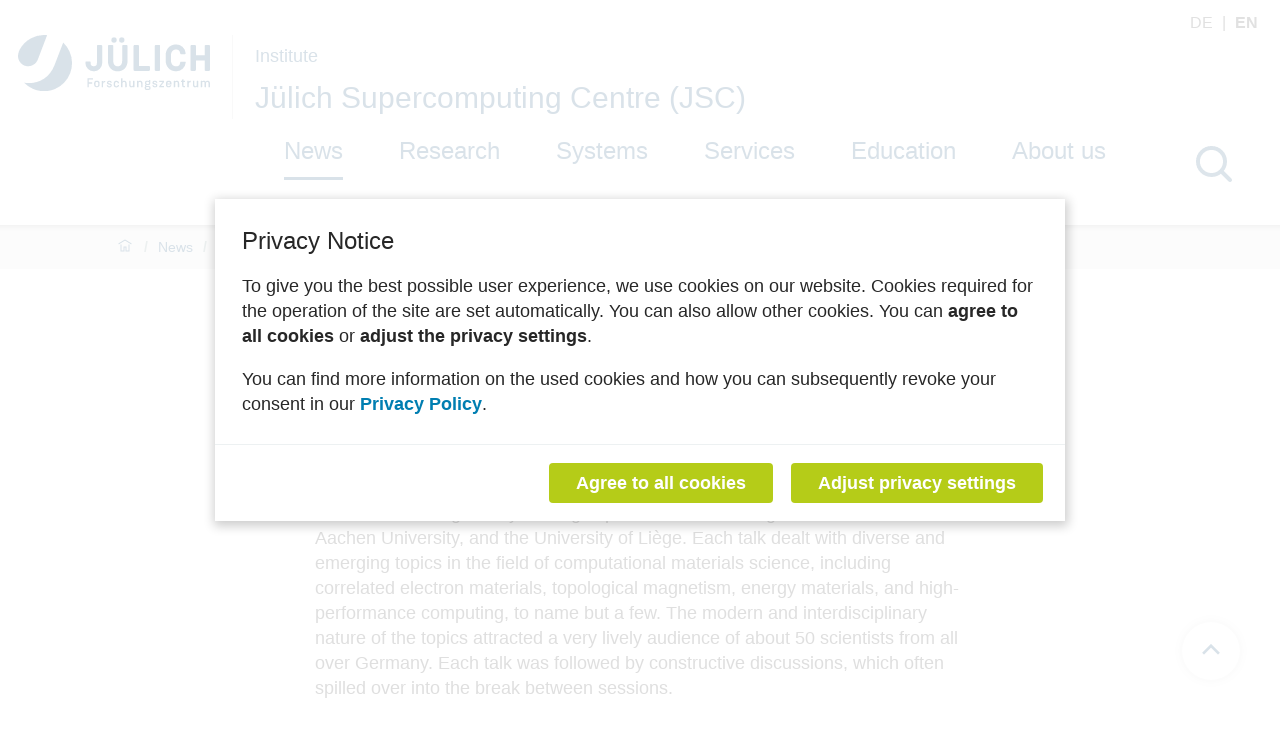

--- FILE ---
content_type: text/html; charset=utf-8
request_url: https://www.fz-juelich.de/en/jsc/news/news-items/news-flashes/2017/2017-04-slqm
body_size: 246218
content:
<!doctype html>
              <html lang="en" data-reactroot=""><head><meta charSet="utf-8"/><title data-react-helmet="true">Launch of the Simulation Laboratory Quantum Materials</title><meta data-react-helmet="true" name="description" content=""/><script data-react-helmet="true" type="application/ld+json">{"@context":"https://schema.org/","@type":"NewsArticle","title":"Launch of the Simulation Laboratory Quantum Materials","datePublished":"2017-04-28T13:55:00+00:00","dateModified":"2025-10-04T12:03:02+00:00","image":["https://www.fz-juelich.de/en/jsc/news/news-items/news-flashes/2017/2017-04-slqm/@@images/preview_image-3508-c936703354968e4626cd381ca0375895.jpeg"]}</script><script>window.env = {"apiPath":"https:\u002F\u002Fwww.fz-juelich.de","publicURL":"https:\u002F\u002Fwww.fz-juelich.de"};</script><link rel="icon" href="/favicon.ico" sizes="any"/><link rel="icon" href="/icon.svg" type="image/svg+xml"/><link rel="apple-touch-icon" sizes="180x180" href="/apple-touch-icon.png"/><link rel="manifest" href="/site.webmanifest"/><meta name="generator" content="Plone 6 - https://plone.org"/><meta name="viewport" content="width=device-width, initial-scale=1"/><meta name="apple-mobile-web-app-capable" content="yes"/><link data-chunk="client" rel="preload" as="style" href="/static/css/client.ec3f4e86.chunk.css"/><link data-chunk="client" rel="preload" as="script" href="/static/js/runtime~client.2844a2ce.js"/><link data-chunk="client" rel="preload" as="script" href="/static/js/client.bc6efb40.chunk.js"/><link data-chunk="client" rel="stylesheet" href="/static/css/client.ec3f4e86.chunk.css"/></head><body class="view-viewview contenttype-meldung section-en section-jsc section-news section-news-items section-news-flashes section-2017 section-2017-04-slqm is-anonymous public-ui manual-profile openCookieBanner"><div role="navigation" aria-label="Toolbar" id="toolbar"></div><div id="main"><div class="skiplinks-wrapper" role="complementary" aria-label="Skiplinks"><a class="skiplink" href="#view">Skip to main content</a><a class="skiplink" href="#navigation">Skip to navigation</a><a class="skiplink" href="#footer">Skip to footer</a></div><div role="banner" class="ui basic segment header-wrapper institut"><div class="ui container"><div class="header"><div class="header-top"><div class="language-selector"><a aria-label="Switch to deutsch" class="" title="Deutsch" href="/de/jsc/aktuelles/meldungen/kurznachrichten/2017/2017-04-slqm">de<!-- --> </a><span class="selected">en<!-- --> </span></div></div><div class="logo-nav-wrapper"><div class="logo"><a title="Back to Home page" href="/en"><img title="Back to Home page" src="/static/media/Logo.2ceb35fc.svg" alt="Logo of the Forschungszentrum Jülich" class="ui image"/></a><div class="institut-title"><h2>Institute</h2><a href="/en/jsc"><h1>Jülich Supercomputing Centre (JSC)</h1></a></div></div><div class="mobile-nav mobile only tablet only"><div class="hamburger-wrapper"><button class="hamburger hamburger--collapse" aria-label="Open menu" title="Open menu" type="button"><span class="hamburger-box"><span class="hamburger-inner"></span></span></button></div></div><a class="search mobile-nav mobile only tablet only" title="Search" href="/en/jsc/@@search?allow_local=true&amp;local=true"><button aria-label="Search" class="ui basic icon button institut-search"><svg xmlns="http://www.w3.org/2000/svg" viewBox="0 0 38 38" style="height:36px;width:auto;fill:currentColor" class="icon"><path d="M2.14770459,15.3498891 C2.14770459,8.07006652 8.07185629,2.15521064 15.3453094,2.15521064 C22.6267465,2.15521064 28.5429142,8.07804878 28.5429142,15.3498891 C28.5429142,22.6217295 22.6267465,28.5525499 15.3453094,28.5525499 C8.07185629,28.5525499 2.14770459,22.6297118 2.14770459,15.3498891 M35.6886228,34.1640798 L26.9381238,25.4155211 C29.2853493,22.7175166 30.7065868,19.1973392 30.7065868,15.3498891 C30.7065868,6.88070953 23.8162874,0 15.3532934,0 C6.88223553,0 0,6.8886918 0,15.3498891 C0,23.8110865 6.89021956,30.6997783 15.3532934,30.6997783 C19.2015968,30.6997783 22.7225549,29.2789357 25.4211577,26.9321508 L34.1716567,35.6807095 C34.3792415,35.8882483 34.6586826,36 34.9301397,36 C35.2015968,36 35.4810379,35.8962306 35.6886228,35.6807095 C36.1037924,35.2656319 36.1037924,34.5791574 35.6886228,34.1640798" transform="translate(1 1)" fill="#023d6b" stroke="#023d6b" stroke-width="2" fill-rule="evenodd"/></svg></button></a></div><div class="institut-nav"><nav id="navigation" aria-label="navigation" class="navigation"><div class="ui pointing secondary stackable computer large screen widescreen only menu"><ul class="desktop-menu"><li><a aria-current="page" class="item active" tabindex="0" href="/en/jsc/news">News</a><div class="submenu-wrapper"><div class="submenu"><button class="close" aria-label="Close menu"><svg xmlns="http://www.w3.org/2000/svg" viewBox="0 0 36 36" style="height:48px;width:auto;fill:currentColor" class="icon"><path fill-rule="evenodd" d="M27.899 9.515L26.485 8.101 18 16.586 9.514 8.101 8.1 9.515 16.586 18 8.1 26.486 9.514 27.9 18 19.414 26.485 27.9 27.899 26.486 19.414 18z"/></svg></button><div class="submenu-inner"><ul><div class="subitem-wrapper"><li><a aria-current="page" class="active" href="/en/jsc/news/news-items"><span>News items</span></a></li><div class="sub-submenu"><ul><div class="subsubitem-wrapper"><li><a href="/en/jsc/news/news-items/press-releases"><span class="left-arrow">▾</span><span>Press releases</span></a></li></div><div class="subsubitem-wrapper"><li><a aria-current="page" class="active" href="/en/jsc/news/news-items/news-flashes"><span class="left-arrow">▾</span><span>News flashes</span></a></li></div><div class="subsubitem-wrapper"><li><a href="/en/jsc/news/news-items/newsletter-jsc-news"><span class="left-arrow">▾</span><span>Newsletter &quot;JSC News&quot;</span></a></li></div></ul></div></div><div class="subitem-wrapper"><li><a href="/en/jsc/news/events"><span>Events</span></a></li><div class="sub-submenu"><ul><div class="subsubitem-wrapper"><li><a href="/en/jsc/news/events/calendar"><span class="left-arrow">▾</span><span>Calendar</span></a></li></div><div class="subsubitem-wrapper"><li><a href="/en/jsc/news/events/training-courses"><span class="left-arrow">▾</span><span>Training courses</span></a></li></div><div class="subsubitem-wrapper"><li><a href="/en/jsc/news/events/seminars"><span class="left-arrow">▾</span><span>Seminars, colloquia, and talks</span></a></li></div><div class="subsubitem-wrapper"><li><a href="/en/jsc/news/events/workshops-conferences"><span class="left-arrow">▾</span><span>Workshops, schools &amp; conferences</span></a></li></div><div class="subsubitem-wrapper"><li><a href="/en/jsc/news/events/exhibitions"><span class="left-arrow">▾</span><span>Exhibitions</span></a></li></div></ul></div></div><div class="subitem-wrapper"><li><a href="/en/jsc/news/social-media"><span>Social Media</span></a></li><div class="sub-submenu"><ul></ul></div></div></ul></div></div></div></li><div class="menu-click-barrier"></div><li><a class="item" tabindex="0" href="/en/jsc/research">Research</a><div class="submenu-wrapper"><div class="submenu"><button class="close" aria-label="Close menu"><svg xmlns="http://www.w3.org/2000/svg" viewBox="0 0 36 36" style="height:48px;width:auto;fill:currentColor" class="icon"><path fill-rule="evenodd" d="M27.899 9.515L26.485 8.101 18 16.586 9.514 8.101 8.1 9.515 16.586 18 8.1 26.486 9.514 27.9 18 19.414 26.485 27.9 27.899 26.486 19.414 18z"/></svg></button><div class="submenu-inner"><ul><div class="subitem-wrapper"><li><a href="/en/jsc/research/strategic-research-domains"><span>Strategic research domains</span></a></li><div class="sub-submenu"><ul><div class="subsubitem-wrapper"><li><a href="/en/jsc/research/strategic-research-domains/materials-science"><span class="left-arrow">▾</span><span>Materials science</span></a></li></div><div class="subsubitem-wrapper"><li><a href="/en/jsc/research/strategic-research-domains/neuroscience"><span class="left-arrow">▾</span><span>Neuroscience</span></a></li></div><div class="subsubitem-wrapper"><li><a href="/en/jsc/research/strategic-research-domains/earth-system-science"><span class="left-arrow">▾</span><span>Earth system science</span></a></li></div><div class="subsubitem-wrapper"><li><a href="/en/jsc/research/strategic-research-domains/quantum-computing"><span class="left-arrow">▾</span><span>Quantum computing</span></a></li></div></ul></div></div><div class="subitem-wrapper"><li><a href="/en/jsc/research/further-research-domains"><span>Further research domains</span></a></li><div class="sub-submenu"><ul><div class="subsubitem-wrapper"><li><a href="/en/jsc/research/further-research-domains/biology"><span class="left-arrow">▾</span><span>Biology</span></a></li></div><div class="subsubitem-wrapper"><li><a href="/en/jsc/research/further-research-domains/plasma-physics"><span class="left-arrow">▾</span><span>Plasma physics</span></a></li></div><div class="subsubitem-wrapper"><li><a href="/en/jsc/research/further-research-domains/fluids-solids-engineering"><span class="left-arrow">▾</span><span>Fluids &amp; solids engineering</span></a></li></div><div class="subsubitem-wrapper"><li><a href="/en/jsc/research/further-research-domains/elementary-particle-nuclear-and-astrophysics"><span class="left-arrow">▾</span><span>Elementary particle, nuclear and astrophysics</span></a></li></div></ul></div></div><div class="subitem-wrapper"><li><a href="/en/jsc/research/cross-domain-research"><span>Cross-domain research</span></a></li><div class="sub-submenu"><ul><div class="subsubitem-wrapper"><li><a href="/en/jsc/research/cross-domain-research/system-architecture-design"><span class="left-arrow">▾</span><span>System architecture design</span></a></li></div><div class="subsubitem-wrapper"><li><a href="/en/jsc/research/cross-domain-research/enabling-data-intensive-science"><span class="left-arrow">▾</span><span>Enabling data-intensive science</span></a></li></div><div class="subsubitem-wrapper"><li><a href="/en/jsc/research/cross-domain-research/cross-domain-hpc-application-support"><span class="left-arrow">▾</span><span>Cross-domain HPC application support</span></a></li></div><div class="subsubitem-wrapper"><li><a href="/en/jsc/research/cross-domain-research/mathematical-models-and-methods"><span class="left-arrow">▾</span><span>Mathematical models and methods</span></a></li></div><div class="subsubitem-wrapper"><li><a href="/en/jsc/research/cross-domain-research/artificial-intelligence-research-and-application"><span class="left-arrow">▾</span><span>Artificial Intelligence – Research and Application</span></a></li></div></ul></div></div><div class="subitem-wrapper"><li><a href="/en/jsc/research/funded-projects"><span>Projects</span></a></li><div class="sub-submenu"><ul><div class="subsubitem-wrapper"><li><a href="/en/jsc/research/funded-projects/highlight-projects"><span class="left-arrow">▾</span><span>Highlight projects</span></a></li></div><div class="subsubitem-wrapper"><li><a href="/en/jsc/research/funded-projects/eu-funded-projects"><span class="left-arrow">▾</span><span>EU-funded projects</span></a></li></div><div class="subsubitem-wrapper"><li><a href="/en/jsc/research/funded-projects/bmbf-funded-projects"><span class="left-arrow">▾</span><span>BMBF-funded projects</span></a></li></div><div class="subsubitem-wrapper"><li><a href="/en/jsc/research/funded-projects/nrw-funded-projects"><span class="left-arrow">▾</span><span>NRW-funded projects</span></a></li></div><div class="subsubitem-wrapper"><li><a href="/en/jsc/research/funded-projects/dfg-daad-funded-projects"><span class="left-arrow">▾</span><span>DFG/DAAD-funded projects</span></a></li></div><div class="subsubitem-wrapper"><li><a href="/en/jsc/research/funded-projects/other-funding"><span class="left-arrow">▾</span><span>Other funding</span></a></li></div></ul></div></div><div class="subitem-wrapper"><li><a href="/en/jsc/research/publications"><span>Publications</span></a></li><div class="sub-submenu"><ul><div class="subsubitem-wrapper"><li><a href="/en/jsc/research/publications/highlight-publications"><span class="left-arrow">▾</span><span>Highlight publications</span></a></li></div><div class="subsubitem-wrapper"><li><a href="/en/jsc/research/publications/publications-by-year"><span class="left-arrow">▾</span><span>Publications by year</span></a></li></div><div class="subsubitem-wrapper"><li><a href="/en/jsc/research/publications/publications-by-author"><span class="left-arrow">▾</span><span>Publications by author</span></a></li></div><div class="subsubitem-wrapper"><li><a href="/en/jsc/research/publications/journal-articles"><span class="left-arrow">▾</span><span>Journal articles</span></a></li></div><div class="subsubitem-wrapper"><li><a href="/en/jsc/research/publications/contributions-to-proceedings"><span class="left-arrow">▾</span><span>Contributions to proceedings</span></a></li></div><div class="subsubitem-wrapper"><li><a href="/en/jsc/research/publications/books-reports"><span class="left-arrow">▾</span><span>Books, reports</span></a></li></div><div class="subsubitem-wrapper"><li><a href="/en/jsc/research/publications/theses"><span class="left-arrow">▾</span><span>Theses</span></a></li></div><div class="subsubitem-wrapper"><li><a href="/en/jsc/research/publications/software"><span class="left-arrow">▾</span><span>Software</span></a></li></div><div class="subsubitem-wrapper"><li><a href="/en/jsc/research/publications/ias-series"><span class="left-arrow">▾</span><span>IAS Series</span></a></li></div></ul></div></div></ul></div></div></div></li><div class="menu-click-barrier"></div><li><a class="item" tabindex="0" href="/en/jsc/systems">Systems</a><div class="submenu-wrapper"><div class="submenu"><button class="close" aria-label="Close menu"><svg xmlns="http://www.w3.org/2000/svg" viewBox="0 0 36 36" style="height:48px;width:auto;fill:currentColor" class="icon"><path fill-rule="evenodd" d="M27.899 9.515L26.485 8.101 18 16.586 9.514 8.101 8.1 9.515 16.586 18 8.1 26.486 9.514 27.9 18 19.414 26.485 27.9 27.899 26.486 19.414 18z"/></svg></button><div class="submenu-inner"><ul><div class="subitem-wrapper"><li><a href="/en/jsc/systems/supercomputers"><span>Supercomputers</span></a></li><div class="sub-submenu"><ul><div class="subsubitem-wrapper"><li><a href="/en/jsc/systems/supercomputers/jupiter"><span class="left-arrow">▾</span><span>JUPITER</span></a></li></div><div class="subsubitem-wrapper"><li><a href="/en/jsc/systems/supercomputers/juwels"><span class="left-arrow">▾</span><span>JUWELS</span></a></li></div><div class="subsubitem-wrapper"><li><a href="/en/jsc/systems/supercomputers/jureca"><span class="left-arrow">▾</span><span>JURECA</span></a></li></div><div class="subsubitem-wrapper"><li><a href="/en/jsc/systems/supercomputers/jusuf"><span class="left-arrow">▾</span><span>JUSUF</span></a></li></div><div class="subsubitem-wrapper"><li><a href="/en/jsc/systems/supercomputers/call-for-applications-for-test-projects-with-jsc-supercomputing-and-support-resources"><span class="left-arrow">▾</span><span>Apply for test access</span></a></li></div><div class="subsubitem-wrapper"><li><a href="/en/jsc/systems/supercomputers/apply-for-computing-time"><span class="left-arrow">▾</span><span>Apply for computing time</span></a></li></div><div class="subsubitem-wrapper"><li><a href="/en/jsc/systems/supercomputers/call-for-proposals"><span class="left-arrow">▾</span><span>Calls for proposals</span></a></li></div><div class="subsubitem-wrapper"><li><a href="/en/jsc/systems/supercomputers/user-research-fields-distribution"><span class="left-arrow">▾</span><span>Research fields and origin of users</span></a></li></div><div class="subsubitem-wrapper"><li><a href="/en/jsc/systems/supercomputers/contact"><span class="left-arrow">▾</span><span>Contact</span></a></li></div></ul></div></div><div class="subitem-wrapper"><li><a href="/en/jsc/systems/prototype-systems"><span>Prototype systems</span></a></li><div class="sub-submenu"><ul><div class="subsubitem-wrapper"><li><a href="/en/jsc/systems/prototype-systems/deep_system"><span class="left-arrow">▾</span><span>DEEP system</span></a></li></div></ul></div></div><div class="subitem-wrapper"><li><a href="/en/jsc/systems/quantum-computing"><span>Quantum computing</span></a></li><div class="sub-submenu"><ul><div class="subsubitem-wrapper"><li><a href="/en/jsc/systems/quantum-computing/juniq-facility"><span class="left-arrow">▾</span><span>JUNIQ facility</span></a></li></div><div class="subsubitem-wrapper"><li><a href="/en/jsc/systems/quantum-computing/juniq-access-service-support"><span class="left-arrow">▾</span><span>JUNIQ access, service &amp; support</span></a></li></div></ul></div></div><div class="subitem-wrapper"><li><a href="/en/jsc/systems/storage-systems"><span>Storage systems</span></a></li><div class="sub-submenu"><ul><div class="subsubitem-wrapper"><li><a href="/en/jsc/systems/storage-systems/just"><span class="left-arrow">▾</span><span>JUST</span></a></li></div><div class="subsubitem-wrapper"><li><a href="/en/jsc/systems/storage-systems/judac"><span class="left-arrow">▾</span><span>JUDAC</span></a></li></div><div class="subsubitem-wrapper"><li><a href="/en/jsc/systems/storage-systems/dcache"><span class="left-arrow">▾</span><span>dCache</span></a></li></div></ul></div></div><div class="subitem-wrapper"><li><a href="/en/jsc/systems/scientific-clouds"><span>Scientific clouds</span></a></li><div class="sub-submenu"><ul><div class="subsubitem-wrapper"><li><a href="/en/jsc/systems/scientific-clouds/jsc-cloud"><span class="left-arrow">▾</span><span>JSC Cloud</span></a></li></div></ul></div></div></ul></div></div></div></li><div class="menu-click-barrier"></div><li><a class="item" tabindex="0" href="/en/jsc/services">Services</a><div class="submenu-wrapper"><div class="submenu"><button class="close" aria-label="Close menu"><svg xmlns="http://www.w3.org/2000/svg" viewBox="0 0 36 36" style="height:48px;width:auto;fill:currentColor" class="icon"><path fill-rule="evenodd" d="M27.899 9.515L26.485 8.101 18 16.586 9.514 8.101 8.1 9.515 16.586 18 8.1 26.486 9.514 27.9 18 19.414 26.485 27.9 27.899 26.486 19.414 18z"/></svg></button><div class="submenu-inner"><ul><div class="subitem-wrapper"><li><a href="/en/jsc/services/user-support"><span>User Support</span></a></li><div class="sub-submenu"><ul><div class="subsubitem-wrapper"><li><a href="/en/jsc/services/user-support/how-to-get-access-to-systems"><span class="left-arrow">▾</span><span>Getting access to systems</span></a></li></div><div class="subsubitem-wrapper"><li><a href="/en/jsc/services/user-support/using-systems"><span class="left-arrow">▾</span><span>Using systems</span></a></li></div><div class="subsubitem-wrapper"><li><a href="/en/jsc/services/user-support/project-mentoring"><span class="left-arrow">▾</span><span>Project mentoring</span></a></li></div><div class="subsubitem-wrapper"><li><a href="/en/jsc/services/user-support/software-tools"><span class="left-arrow">▾</span><span>Software &amp; Tools</span></a></li></div><div class="subsubitem-wrapper"><li><a href="/en/jsc/services/user-support/advanced-topics-in-user-support"><span class="left-arrow">▾</span><span>Advanced topics</span></a></li></div><div class="subsubitem-wrapper"><li><a href="/en/jsc/services/user-support/jsc-hpc-support-corner"><span class="left-arrow">▾</span><span>JSC HPC Support Corner</span></a></li></div></ul></div></div><div class="subitem-wrapper"><li><a href="/en/jsc/services/data-services"><span>Data services</span></a></li><div class="sub-submenu"><ul><div class="subsubitem-wrapper"><li><a href="/en/jsc/services/data-services/data-projects"><span class="left-arrow">▾</span><span>Data projects</span></a></li></div><div class="subsubitem-wrapper"><li><a href="/en/jsc/services/data-services/generic-services"><span class="left-arrow">▾</span><span>Generic services</span></a></li></div><div class="subsubitem-wrapper"><li><a href="/en/jsc/services/data-services/community-data-services"><span class="left-arrow">▾</span><span>Community data services</span></a></li></div><div class="subsubitem-wrapper"><li><a href="/en/jsc/services/data-services/processing-personal-data-on-jscs-infrastructure"><span class="left-arrow">▾</span><span>Processing personal data</span></a></li></div></ul></div></div><div class="subitem-wrapper"><li><a href="/en/jsc/services/scientific-communities"><span>Scientific communities</span></a></li><div class="sub-submenu"><ul><div class="subsubitem-wrapper"><li><a href="/en/jsc/services/scientific-communities/sdl"><span class="left-arrow">▾</span><span>Simulation and Data Labs</span></a></li></div><div class="subsubitem-wrapper"><li><a href="/en/jsc/services/scientific-communities/julich-cecam-node"><span class="left-arrow">▾</span><span>Jülich CECAM node</span></a></li></div><div class="subsubitem-wrapper"><li><a href="/en/jsc/services/scientific-communities/special-community-services"><span class="left-arrow">▾</span><span>Special community services</span></a></li></div></ul></div></div><div class="subitem-wrapper"><li><a href="/en/jsc/services/industry-relations"><span>Industry relations</span></a></li><div class="sub-submenu"><ul><div class="subsubitem-wrapper"><li><a href="/en/jsc/services/industry-relations/existing-relations"><span class="left-arrow">▾</span><span>Existing relations</span></a></li></div><div class="subsubitem-wrapper"><li><a href="/en/jsc/services/industry-relations/contact-industry-relations"><span class="left-arrow">▾</span><span>Get in contact</span></a></li></div><div class="subsubitem-wrapper"><li><a href="/en/jsc/services/industry-relations/ai-consulting"><span class="left-arrow">▾</span><span>AI Consulting for Industry and Administration</span></a></li></div></ul></div></div><div class="subitem-wrapper"><li><a href="/en/jsc/services/network-services"><span>Network services (FZJ-internal)</span></a></li><div class="sub-submenu"><ul><div class="subsubitem-wrapper"><li><a href="/en/jsc/services/network-services/registration-of-a-computer-for-junet"><span class="left-arrow">▾</span><span>Computer registration for JuNet</span></a></li></div><div class="subsubitem-wrapper"><li><a href="/en/jsc/services/network-services/application-for-virtual-private-network-vpn"><span class="left-arrow">▾</span><span>Virtual Private Network (VPN)</span></a></li></div><div class="subsubitem-wrapper"><li><a href="/en/jsc/services/network-services/wlan"><span class="left-arrow">▾</span><span>WLAN</span></a></li></div><div class="subsubitem-wrapper"><li><a href="/en/jsc/services/network-services/cableman"><span class="left-arrow">▾</span><span>Cabling order</span></a></li></div><div class="subsubitem-wrapper"><li><a href="/en/jsc/services/network-services/certificates"><span class="left-arrow">▾</span><span>Certificates</span></a></li></div><div class="subsubitem-wrapper"><li><a href="/en/jsc/services/network-services/video-and-web-conferences-via-dfn"><span class="left-arrow">▾</span><span>Video and web conferences via DFN</span></a></li></div><div class="subsubitem-wrapper"><li><a href="/en/jsc/services/network-services/it-security"><span class="left-arrow">▾</span><span>IT security</span></a></li></div><div class="subsubitem-wrapper"><li><a href="/en/jsc/services/network-services/documentation"><span class="left-arrow">▾</span><span>Documentation</span></a></li></div></ul></div></div></ul></div></div></div></li><div class="menu-click-barrier"></div><li><a class="item" tabindex="0" href="/en/jsc/education">Education</a><div class="submenu-wrapper"><div class="submenu"><button class="close" aria-label="Close menu"><svg xmlns="http://www.w3.org/2000/svg" viewBox="0 0 36 36" style="height:48px;width:auto;fill:currentColor" class="icon"><path fill-rule="evenodd" d="M27.899 9.515L26.485 8.101 18 16.586 9.514 8.101 8.1 9.515 16.586 18 8.1 26.486 9.514 27.9 18 19.414 26.485 27.9 27.899 26.486 19.414 18z"/></svg></button><div class="submenu-inner"><ul><div class="subitem-wrapper"><li><a href="/en/jsc/education/training-studies"><span>Trainees &amp; Bachelor students</span></a></li><div class="sub-submenu"><ul><div class="subsubitem-wrapper"><li><a href="/en/jsc/education/training-studies/matse-training-with-bachelor-course"><span class="left-arrow">▾</span><span>MaTSE Training with dual Bachelor Course</span></a></li></div></ul></div></div><div class="subitem-wrapper"><li><a href="/en/jsc/education/master-students"><span>Master students</span></a></li><div class="sub-submenu"><ul><div class="subsubitem-wrapper"><li><a href="/en/jsc/education/master-students/master-course-applied-mathematics-and-computer-science"><span class="left-arrow">▾</span><span>Master course Applied Mathematics and Computer Science</span></a></li></div><div class="subsubitem-wrapper"><li><a href="/en/jsc/education/master-students/guest-student-programme"><span class="left-arrow">▾</span><span>Guest student programme</span></a></li></div><div class="subsubitem-wrapper"><li><a href="/en/jsc/education/master-students/prace-summer-of-hpc"><span class="left-arrow">▾</span><span>PRACE Summer of HPC</span></a></li></div><div class="subsubitem-wrapper"><li><a href="/en/jsc/education/master-students/open-position-for-students"><span class="left-arrow">▾</span><span>Open positions for students</span></a></li></div></ul></div></div><div class="subitem-wrapper"><li><a href="/en/jsc/education/phd-education"><span>Doctoral researchers</span></a></li><div class="sub-submenu"><ul><div class="subsubitem-wrapper"><li><a href="/en/jsc/education/phd-education/open-position-for-students"><span class="left-arrow">▾</span><span>Open positions for doctoral researchers</span></a></li></div></ul></div></div><div class="subitem-wrapper"><li><a href="/en/jsc/education/training-courses"><span>Training courses for users</span></a></li><div class="sub-submenu"><ul><div class="subsubitem-wrapper"><li><a href="/en/jsc/education/training-courses/course-calendar"><span class="left-arrow">▾</span><span>Course calendar</span></a></li></div><div class="subsubitem-wrapper"><li><a href="/en/jsc/education/training-courses/training-materials"><span class="left-arrow">▾</span><span>Training Materials</span></a></li></div><div class="subsubitem-wrapper"><li><a href="/en/jsc/education/training-courses/request-course-resources-for-course-instructors"><span class="left-arrow">▾</span><span>Request course resources (for course instructors)</span></a></li></div></ul></div></div></ul></div></div></div></li><div class="menu-click-barrier"></div><li><a class="item" tabindex="0" href="/en/jsc/about-us">About us</a><div class="submenu-wrapper"><div class="submenu"><button class="close" aria-label="Close menu"><svg xmlns="http://www.w3.org/2000/svg" viewBox="0 0 36 36" style="height:48px;width:auto;fill:currentColor" class="icon"><path fill-rule="evenodd" d="M27.899 9.515L26.485 8.101 18 16.586 9.514 8.101 8.1 9.515 16.586 18 8.1 26.486 9.514 27.9 18 19.414 26.485 27.9 27.899 26.486 19.414 18z"/></svg></button><div class="submenu-inner"><ul><div class="subitem-wrapper"><li><a href="/en/jsc/about-us/profile"><span>Profile</span></a></li><div class="sub-submenu"><ul><div class="subsubitem-wrapper"><li><a href="/en/jsc/about-us/profile/staff"><span class="left-arrow">▾</span><span>Staff</span></a></li></div><div class="subsubitem-wrapper"><li><a href="/en/jsc/about-us/profile/professorships"><span class="left-arrow">▾</span><span>Professorships</span></a></li></div><div class="subsubitem-wrapper"><li><a href="/en/jsc/about-us/profile/awards"><span class="left-arrow">▾</span><span>Awards</span></a></li></div><div class="subsubitem-wrapper"><li><a href="/en/jsc/about-us/profile/how-to-reach-jsc"><span class="left-arrow">▾</span><span>How to reach us</span></a></li></div><div class="subsubitem-wrapper"><li><a href="/en/jsc/about-us/profile/cooperations"><span class="left-arrow">▾</span><span>Cooperations</span></a></li></div></ul></div></div><div class="subitem-wrapper"><li><a href="/en/jsc/about-us/structure"><span>Structure</span></a></li><div class="sub-submenu"><ul><div class="subsubitem-wrapper"><li><a href="/en/jsc/about-us/structure/organizational-chart"><span class="left-arrow">▾</span><span>Organizational chart</span></a></li></div><div class="subsubitem-wrapper"><li><a href="/en/jsc/about-us/structure/divisions"><span class="left-arrow">▾</span><span>Divisions</span></a></li></div><div class="subsubitem-wrapper"><li><a href="/en/jsc/about-us/structure/research-groups"><span class="left-arrow">▾</span><span>Research groups</span></a></li></div><div class="subsubitem-wrapper"><li><a href="/en/jsc/about-us/structure/simulation-and-data-labs"><span class="left-arrow">▾</span><span>Simulation and Data Labs</span></a></li></div><div class="subsubitem-wrapper"><li><a href="/en/jsc/about-us/structure/atml"><span class="left-arrow">▾</span><span>Algorithms, Tools and Methods Labs</span></a></li></div></ul></div></div><div class="subitem-wrapper"><li><a href="/en/jsc/about-us/contacts"><span>Contacts</span></a></li><div class="sub-submenu"><ul><div class="subsubitem-wrapper"><li><a href="/en/jsc/about-us/contacts/director-jsc-office"><span class="left-arrow">▾</span><span>Director, JSC Office</span></a></li></div><div class="subsubitem-wrapper"><li><a href="/en/jsc/about-us/contacts/administration"><span class="left-arrow">▾</span><span>Administration</span></a></li></div><div class="subsubitem-wrapper"><li><a href="/en/jsc/about-us/contacts/user-support"><span class="left-arrow">▾</span><span>User support</span></a></li></div><div class="subsubitem-wrapper"><li><a href="/en/jsc/about-us/contacts/contact-for-industry-relations-and-cooperations"><span class="left-arrow">▾</span><span>Industry relations, cooperations</span></a></li></div><div class="subsubitem-wrapper"><li><a href="/en/jsc/about-us/contacts/matse-study-courses"><span class="left-arrow">▾</span><span>MaTSE, study courses</span></a></li></div></ul></div></div><div class="subitem-wrapper"><li><a href="/en/jsc/about-us/job-offers"><span>Job offers</span></a></li><div class="sub-submenu"><ul><div class="subsubitem-wrapper"><li><a href="/en/jsc/about-us/job-offers/professionals"><span class="left-arrow">▾</span><span>Professionals</span></a></li></div><div class="subsubitem-wrapper"><li><a href="/en/jsc/about-us/job-offers/phd-candidates"><span class="left-arrow">▾</span><span>PhD candidates</span></a></li></div><div class="subsubitem-wrapper"><li><a href="/en/jsc/about-us/job-offers/students"><span class="left-arrow">▾</span><span>University students</span></a></li></div></ul></div></div></ul></div></div></div></li><div class="menu-click-barrier"></div></ul></div></nav><button aria-label="Search" class="ui basic icon button institut-search computer large screen widescreen only"><svg xmlns="http://www.w3.org/2000/svg" viewBox="0 0 38 38" style="height:36px;width:auto;fill:currentColor" class="icon"><path d="M2.14770459,15.3498891 C2.14770459,8.07006652 8.07185629,2.15521064 15.3453094,2.15521064 C22.6267465,2.15521064 28.5429142,8.07804878 28.5429142,15.3498891 C28.5429142,22.6217295 22.6267465,28.5525499 15.3453094,28.5525499 C8.07185629,28.5525499 2.14770459,22.6297118 2.14770459,15.3498891 M35.6886228,34.1640798 L26.9381238,25.4155211 C29.2853493,22.7175166 30.7065868,19.1973392 30.7065868,15.3498891 C30.7065868,6.88070953 23.8162874,0 15.3532934,0 C6.88223553,0 0,6.8886918 0,15.3498891 C0,23.8110865 6.89021956,30.6997783 15.3532934,30.6997783 C19.2015968,30.6997783 22.7225549,29.2789357 25.4211577,26.9321508 L34.1716567,35.6807095 C34.3792415,35.8882483 34.6586826,36 34.9301397,36 C35.2015968,36 35.4810379,35.8962306 35.6886228,35.6807095 C36.1037924,35.2656319 36.1037924,34.5791574 35.6886228,34.1640798" transform="translate(1 1)" fill="#023d6b" stroke="#023d6b" stroke-width="2" fill-rule="evenodd"/></svg></button></div></div></div></div><div role="navigation" aria-label="Breadcrumbs" class="ui secondary vertical segment breadcrumbs"><div class="ui container"><div class="ui breadcrumb"><a class="section" title="Home" href="/en/jsc"><svg xmlns="http://www.w3.org/2000/svg" viewBox="0 0 36 36" style="height:18px;width:auto;fill:currentColor" class="icon"><g fill-rule="evenodd"><path d="M18 4.826L4.476 13.148 5.524 14.851 18 7.174 30.476 14.851 31.524 13.148zM25 27L21 27 21 19 15 19 15 27 11 27 11 15 9 15 9 29 17 29 17 21 19 21 19 29 27 29 27 15 25 15z"/></g></svg></a><div class="divider">/</div><a class="section" href="/en/jsc/news">News</a><div class="divider">/</div><a class="section" href="/en/jsc/news/news-items">News items</a><div class="divider">/</div><a class="section" href="/en/jsc/news/news-items/news-flashes">News flashes</a><div class="divider">/</div><a class="section" href="/en/jsc/news/news-items/news-flashes/2017">2017</a><div class="divider">/</div><div class="active section">Launch of the Simulation Laboratory Quantum Materials</div></div></div></div><div class="ui basic segment content-area"><main><div id="view"><div id="page-document" class="ui container meldung-view"><h1 class="documentFirstHeading">Launch of the Simulation Laboratory Quantum Materials</h1><p>On 4 April 2017, the opening workshop for the new Simulation Laboratory Quantum Materials (SLQM) took place at JSC. The workshop featured a number of scientific talks given by leading experts from Forschungszentrum Jülich, RWTH Aachen University, and the University of Liège. Each talk dealt with diverse and emerging topics in the field of computational materials science, including correlated electron materials, topological magnetism, energy materials, and high-performance computing, to name but a few. The modern and interdisciplinary nature of the topics attracted a very lively audience of about 50 scientists from all over Germany. Each talk was followed by constructive discussions, which often spilled over into the break between sessions.</p><p>Thanks to its specific focus on high-performance computing within the context of quantum-based simulations beyond equilibrium, the SLQM workshop sparked interest in scientific communities recently introduced to computational science as well as established groups delving into new and challenging areas. Such interest is critical to the mission of the new SimLab, which intends to act as a high-level support structure for dedicated projects and to host research projects dealing with fundamental aspects of code development, algorithmic optimization, and performance portability. Current SLQM research activities are already focused on a large variety of topics, including the development of specialized eigensolvers, efficient preconditioners for density functional theory (DFT), massively parallel simulations of heterogeneous photovoltaic materials, and investigating material properties using machine learning methods. Further information can be found at <a href="/en/jsc/about-us/structure/simulation-and-data-labs/sdl-quantum-materials">http://www.fz-juelich.de/ias/jsc/slqm</a>.<br/>(Contact: Dr. Edoardo Di Napoli, <p>e.di.napoli@fz-juelich.de</p>)</p><p>JSC News No. 249, April 2017</p><div class="block image align center"><figure class="figure center large"><img loading="lazy" src="/en/ias/jsc/news/announcements/2017/2017-04-slqm/slqm-opening-workshop/@@images/image/great" alt="Participants of the Opening Workshop of the Simulation Laboratory Quantum Materials"/><figcaption class="description">Participants of the Opening Workshop of the Simulation Laboratory Quantum Materials</figcaption><figcaption class="copyright"><em>Copyright: </em></figcaption><figcaption class="rights"><em>— <!-- -->Forschungszentrum Jülich</em></figcaption></figure></div></div><div id="modified-container" class="ui container"><div class="last-modified-slot">Last Modified:<!-- --> <!-- -->04.10.2025</div></div><div class="ui container tags"><a class="ui label" href="/search?Subject=#jsc-sdl-qm">#jsc-sdl-qm</a></div></div></main></div><footer id="footer"><div class="footer-tools"><div class="ui container"><div class="ui stackable three column grid"><div class="column print"><button class="ui basic icon button"><svg xmlns="http://www.w3.org/2000/svg" viewBox="0 0 46 46" style="height:24px;width:auto;fill:currentColor" class="icon"><path d="M35.4583633 35.3240967C34.9292734 35.3240967 34.5 34.8760654 34.5 34.3240654 34.5 33.7720654 34.9292734 33.3240342 35.4583633 33.3240342L41.2083633 33.3240342C42.7934766 33.3240342 44.0833633 31.9780654 44.0833633 30.3240342L44.0833633 16.3240654C44.0833633 14.6700342 42.7934766 13.3240654 41.2083633 13.3240654L4.79172656 13.3240654C3.20652344 13.3240654 1.91672656 14.6700342 1.91672656 16.3240654L1.91672656 30.3240342C1.91672656 31.9780654 3.20652344 33.3240342 4.79172656 33.3240342L9.58845679 33.3240342C10.1173669 33.3240342 10.5467302 33.7720654 10.5467302 34.3240654 10.5467302 34.8760654 10.1173669 35.3240967 9.58845679 35.3240967L4.79172656 35.3240967C2.14861328 35.3240967 0 33.0800029 0 30.3240342L0 16.3240654C0 13.5680967 2.14861328 11.3240967 4.79172656 11.3240967L41.2083633 11.3240967C43.8513867 11.3240967 46 13.5680967 46 16.3240654L46 30.3240342C46 33.0800029 43.8513867 35.3240967 41.2083633 35.3240967L35.4583633 35.3240967zM16.0000268 40.3240967C15.4480292 40.3240967 15 39.8760794 15 39.3240967 15 38.7721139 15.4480292 38.3240967 16.0000268 38.3240967L27.9999732 38.3240967C28.5520645 38.3240967 29 38.7721139 29 39.3240967 29 39.8760794 28.5520645 40.3240967 27.9999732 40.3240967L16.0000268 40.3240967z"/><path d="M16.0000268 36.3240967C15.4480292 36.3240967 15 35.8761522 15 35.3240498 15 34.7720412 15.4480292 34.3240967 16.0000268 34.3240967L27.9999732 34.3240967C28.5520645 34.3240967 29 34.7720412 29 35.3240498 29 35.8761522 28.5520645 36.3240967 27.9999732 36.3240967L16.0000268 36.3240967zM15.9999375 32.3240967C15.4479375 32.3240967 15 31.8761522 15 31.3241436 15 30.7720412 15.4479375 30.3240967 15.9999375 30.3240967L19.9999688 30.3240967C20.5519688 30.3240967 21 30.7720412 21 31.3241436 21 31.8761522 20.5519688 32.3240967 19.9999688 32.3240967L15.9999375 32.3240967zM34.0714544 12.3954942L34.0714544 4.96693517C34.0714544 3.43104558 32.7735531 2.18121466 31.1785908 2.18121466L13.8214092 2.18121466C12.2264469 2.18121466 10.9285456 3.43104558 10.9285456 4.96693517L10.9285456 12.3954942C10.9285456 12.9080667 10.4965145 13.3240967 9.964318 13.3240967 9.4319407 13.3240967 9 12.9080667 9 12.3954942L9 4.96693517C9 2.40781562 11.1619635.32409668 13.8214092.32409668L31.1785908.32409668C33.8381269.32409668 36 2.40781562 36 4.96693517L36 12.3954942C36 12.9080667 35.5680593 13.3240967 35.0357724 13.3240967 34.5033951 13.3240967 34.0714544 12.9080667 34.0714544 12.3954942z"/><path d="M10.9285456,26.233155 L10.9285456,40.5513165 C10.9285456,42.1301623 12.2264469,43.4149488 13.8214092,43.4149488 L31.1785908,43.4149488 C32.7735531,43.4149488 34.0714544,42.1301623 34.0714544,40.5513165 L34.0714544,26.233155 L10.9285456,26.233155 Z M31.1785908,45.3240967 L13.8214092,45.3240967 C11.1619635,45.3240967 9,43.1820102 9,40.5513165 L9,25.2786706 C9,24.7516728 9.4319407,24.3240967 9.9642276,24.3240967 L35.0357724,24.3240967 C35.5680593,24.3240967 36,24.7516728 36,25.2786706 L36,40.5513165 C36,43.1820102 33.8381269,45.3240967 31.1785908,45.3240967 L31.1785908,45.3240967 Z"/></svg>print</button></div><div class="column scroll-to-top"><a href="#main"><button class="ui basic icon button"><svg xmlns="http://www.w3.org/2000/svg" viewBox="0 0 36 36" style="height:24px;width:auto;fill:currentColor" class="icon"><g fill-rule="evenodd"><path d="M17.9287 11L17.9997 10.929 18.0717 11 17.9287 11zM8.8077 17.293L10.2217 18.707 16.9997 11.929 16.9997 31 18.9997 31 18.9997 11.929 25.7787 18.707 27.1927 17.293 17.9997 8.101 8.8077 17.293zM7 7L29 7 29 5 7 5z"/></g></svg>to the top</button></a></div><div class="column social-media hide"><a aria-label="fz-juelich Mastodon" href="https://social.fz-juelich.de/@fzj" target="_blank" rel="noreferrer"><svg xmlns="http://www.w3.org/2000/svg" viewBox="0 0 22.006 23.525" style="height:24px;width:auto;fill:currentColor" class="icon"><path d="m 22.005703,7.625 c 0,-5.1 -3.4,-6.5 -3.4,-6.5 -3.3,-1.5 -12.0000002,-1.5 -15.2000002,0 0,0 -3.39999997,1.5 -3.39999997,6.5 0,5 -0.4,13.6 5.49999997,15.2 2.1,0.6 3.9,0.7 5.3000002,0.7 2.6,-0.2 4.2,-0.9 4.2,-0.9 v -1.9 c 0,0 -2,0.7 -4.1,0.6 -2.1000002,0 -4.4000002,-0.3 -4.7000002,-2.8 v -0.7 c 4.5000002,1.1 8.3000002,0.5 9.3000002,0.4 2.9,-0.4 5.4,-2.1 5.8,-3.8 0.6,-2.6 0.5,-6.4 0.5,-6.4 v 0 -0.3 z m -3.9,6.5 h -2.4 v -6 c 0,-2.6 -3.4,-2.7 -3.4,0.4 v 3.3 H 9.9057028 v -3.3 c 0,-3.1 -3.4,-2.9 -3.4,-0.4 v 6 h -2.4 c 0,-6.4 -0.3,-7.8 1,-9.1 1.4,-1.6 4.2,-1.7 5.4000002,0.4 l 0.7,1 0.7,-1 c 1.3,-1.9 4.1,-1.8 5.4,-0.4 1.3,1.5 1,2.7 1,9.1 z" fill="#023d6b"/></svg></a><a aria-label="fz-juelich LinkedIn" href="http://www.linkedin.com/company/forschungszentrum-julich" target="_blank" rel="noreferrer"><svg xmlns="http://www.w3.org/2000/svg" viewBox="0 0 23.3 23.3" style="height:24px;width:auto;fill:currentColor" class="icon"><path d="M 5.2,23.3 H 0.3 V 7.7 H 5.2 Z M 2.8,5.6 C 1.2,5.6 0,4.3 0,2.8 0,1.3 1.3,0 2.8,0 4.3,0 5.6,1.3 5.6,2.8 5.6,4.3 4.3,5.6 2.8,5.6 Z m 20.5,17.7 h -4.9 v -7.6 c 0,-1.8 0,-4.1 -2.5,-4.1 -2.5,0 -2.9,1.9 -2.9,4 v 7.7 H 8.1 V 7.7 h 4.7 v 2.1 0 c 0.7,-1.3 2.2,-2.5 4.6,-2.5 4.9,0 5.8,3.2 5.8,7.4 v 8.6 z" fill="#023d6b"/></svg></a><a aria-label="fz-juelich Instagram" href="https://www.instagram.com/forschungszentrum_juelich/" target="_blank" rel="noreferrer"><svg xmlns="http://www.w3.org/2000/svg" viewBox="0 0 23.3 23.3" style="height:24px;width:auto;fill:currentColor" class="icon"><path d="m 11.6,5.5 c -3.3,0 -6.1,2.6 -6.1,6.1 0,3.5 2.6,6.1 6.1,6.1 3.5,0 6.1,-2.6 6.1,-6.1 0,-3.5 -2.6,-6.1 -6.1,-6.1 z m 0,10.1 c -2.1,0 -3.9,-1.8 -3.9,-3.9 0,-2.1 1.8,-3.9 3.9,-3.9 2.1,0 3.9,1.8 3.9,3.9 0,2.1 -1.8,3.9 -3.9,3.9 z M 19.3,5.3 c 0,0.8 -0.6,1.4 -1.4,1.4 -0.8,0 -1.4,-0.6 -1.4,-1.4 0,-0.8 0.6,-1.4 1.4,-1.4 0.8,0 1.4,0.6 1.4,1.4 z m 4,1.5 C 23.3,4.9 22.8,3.3 21.4,1.9 20,0.5 18.4,0.1 16.5,0 H 6.8 C 4.9,0 3.3,0.5 1.9,1.9 0.5,3.3 0.1,4.9 0,6.8 v 9.7 c 0,1.9 0.5,3.5 1.9,4.9 1.4,1.4 3,1.8 4.9,1.9 h 9.7 c 1.9,0 3.5,-0.5 4.9,-1.9 1.4,-1.4 1.8,-3 1.9,-4.9 z m -2.5,11.9 c -0.4,1 -1.2,1.9 -2.2,2.2 -1.6,0.6 -5.3,0.5 -7,0.5 -1.7,0 -5.5,0 -7,-0.5 C 3.6,20.5 2.7,19.7 2.4,18.7 1.8,17.1 1.9,13.4 1.9,11.7 1.9,10 1.9,6.2 2.4,4.7 2.8,3.7 3.6,2.8 4.6,2.5 6.2,1.9 9.9,2 11.6,2 c 1.7,0 5.5,0 7,0.5 1,0.4 1.9,1.2 2.2,2.2 0.6,1.6 0.5,5.3 0.5,7 0,1.7 0,5.5 -0.5,7 z" fill="#023d6b"/></svg></a><a aria-label="fz-juelich Threads" href="https://www.threads.net/@forschungszentrum_juelich" target="_blank" rel="noreferrer"><svg xmlns="http://www.w3.org/2000/svg" viewBox="0 0 20.1 23.4" style="height:24px;width:auto;fill:currentColor" class="icon"><path d="m 15.3,10.7 c 0,0 0.2,0 0.3,0.2 1.5,0.7 2.4,1.7 3,3 0.8,1.8 0.9,4.7 -1.5,6.9 -1.8,1.8 -3.9,2.6 -6.9,2.6 v 0 C 6.8,23.4 4.2,22.2 2.4,20 0.8,18 0.1,15.2 0,11.7 v 0 C 0,8.2 0.9,5.5 2.4,3.4 4.2,1.2 6.8,0.1 10.2,0 v 0 c 3.4,0 6.1,1.2 7.9,3.4 0.9,1.1 1.6,2.4 2,3.9 L 18.2,7.8 C 17.9,6.5 17.3,5.5 16.6,4.6 15.1,2.8 13.1,2 10.3,1.9 7.6,1.9 5.4,2.8 4.1,4.6 2.8,6.2 2.2,8.5 2.2,11.5 c 0,3 0.7,5.3 1.9,6.9 1.4,1.8 3.4,2.6 6.2,2.7 2.5,0 4.2,-0.6 5.5,-2 1.6,-1.6 1.5,-3.5 1,-4.7 -0.3,-0.7 -0.9,-1.3 -1.6,-1.7 -0.2,1.4 -0.6,2.3 -1.2,3.2 -0.9,1.1 -2,1.7 -3.5,1.8 -1.2,0 -2.2,-0.3 -3.1,-0.8 -1,-0.7 -1.6,-1.7 -1.7,-2.8 0,-2.3 1.8,-4 4.6,-4.2 1,0 2,0 2.8,0.2 C 13.1,9.3 12.8,8.8 12.4,8.4 11.9,7.8 11.1,7.5 10.2,7.5 v 0 C 9.3,7.5 8.3,7.8 7.6,8.8 L 5.9,7.6 C 6.8,6.1 8.3,5.5 10.2,5.5 v 0 c 3,0 4.9,1.9 5.1,5.3 v 0 -0.2 0 z M 7.8,14 c 0,1.3 1.4,1.8 2.7,1.8 1.3,0 2.7,-0.6 2.9,-3.6 C 12.7,12 12,11.9 11.4,11.9 H 10.7 C 8.7,11.9 8,13 8,13.9 H 7.8 Z" fill="#023d6b"/></svg></a><a aria-label="fz-juelich X" href="https://twitter.com/fz_juelich " target="_blank" rel="noreferrer"><svg xmlns="http://www.w3.org/2000/svg" viewBox="0 0 25.9 23.4" style="height:24px;width:auto;fill:currentColor" class="icon"><path d="m 20.4,0 h 4 l -8.7,9.9 10.2,13.5 h -8 l -6.2,-8.2 -7.1,8.2 h -4 L 9.8,12.8 0,0 h 8.2 l 5.6,7.4 z m -1.3,20.9 h 2.1 L 7,2.1 H 4.7 L 19,20.9 Z" fill="#023d6b"/></svg></a><a aria-label="fz-juelich RSS-Feed" href="https://go.fzj.de/rss-feed"><svg xmlns="http://www.w3.org/2000/svg" viewBox="0 0 23.4 23.4" style="height:24px;width:auto;fill:currentColor" class="icon"><path d="M 18.5,0 H 4.9 C 2.2,0 0,2.2 0,4.9 v 13.6 c 0,2.7 2.2,4.9 4.9,4.9 h 13.6 c 2.7,0 4.9,-2.2 4.9,-4.9 V 4.9 C 23.4,2.2 21.2,0 18.5,0 Z m 3,18.5 c 0,1.6 -1.3,2.9 -2.9,2.9 H 5 C 3.4,21.4 2.1,20.1 2.1,18.5 V 4.9 C 2.1,3.3 3.4,2 5,2 h 13.6 c 1.6,0 2.9,1.3 2.9,2.9 z m -9.8,0 c -0.6,0 -1,-0.4 -1,-1 0,-2.7 -2.24,-4.44 -4.9,-4.9 -0.62,-0.11 -1,-0.4 -1,-1 0,-0.6 0.42,-1.14 1,-1 5.22,1.22 6.34,4.69 6.54,7.02 0.02,0.29 -0.04,0.88 -0.64,0.88 z m 5.8,0 c -0.6,0 -1,-0.4 -1,-1 0,-5.9 -4.8,-10.7 -10.7,-10.7 -0.19,0 -0.84,-0.19 -1,-1 -0.11,-0.59 0.4,-1 1,-1 7,0 12.68,5.19 12.65,12.45 0,0.82 -0.27,1.25 -0.95,1.25 z M 7.8,17 c 0,0.8 -0.7,1.5 -1.5,1.5 -0.8,0 -1.5,-0.7 -1.5,-1.5 0,-0.8 0.7,-1.5 1.5,-1.5 0.8,0 1.5,0.7 1.5,1.5 z" fill="#023d6b"/></svg></a></div></div></div></div><div class="doormat"><div class="portal-footer"><div class="ui container"><div class="ui stackable three column grid"><div class="column left"><div class="icon-wrapper top logo"><svg xmlns="http://www.w3.org/2000/svg" viewBox="0 0 155.91 45.301" style="height:50px;width:auto;fill:currentColor" class="icon fzj logo"><path fill="#324149" d="M0 0H155.91V45.301H0z"/><path d="m94.289 36.93h-0.64001a0.23 0.23 0 0 0-0.23 0.24v2.81c0 0.83001-0.42001 1.28-1.06 1.28-0.64001 0-1-0.45-1-1.28v-2.81a0.25 0.25 0 0 0-0.25001-0.24h-0.63a0.24 0.24 0 0 0-0.24 0.24v2.68c0 1.45 0.59 2.35 1.81 2.35a1.51 1.51 0 0 0 1.38-0.66001v0.32a0.23 0.23 0 0 0 0.23 0.24h0.64001a0.24 0.24 0 0 0 0.24-0.24v-4.69a0.24 0.24 0 0 0-0.25-0.24zm-8.0001-0.11a1.58 1.58 0 0 0-1.43 0.70001v-2.41a0.25 0.25 0 0 0-0.25-0.25h-0.63001a0.24 0.24 0 0 0-0.24 0.25v6.7501a0.23 0.23 0 0 0 0.24 0.24h0.67001a0.24 0.24 0 0 0 0.25-0.24v-2.8c0-0.83001 0.45001-1.29 1.1-1.29 0.65001 0 1.09 0.46 1.09 1.29v2.8a0.24 0.24 0 0 0 0.24001 0.24h0.63a0.24 0.24 0 0 0 0.25-0.24v-2.68c-0.01-1.41-0.62-2.36-1.89-2.36zm1.71-28.84h-2.49a0.93001 0.93001 0 0 0-0.93001 0.93001v11.88c0 3.09-1.5 4.41-3.63 4.41s-3.57-1.32-3.57-4.41v-11.88a0.93001 0.93001 0 0 0-0.93-0.93001h-2.49a0.93001 0.93001 0 0 0-0.93001 0.93001v11.88c0 5.2501 3.18 8.4901 7.9201 8.4901s8.0001-3.24 8.0001-8.4901v-11.88a0.93001 0.93001 0 0 0-0.92001-0.93001zm-17.46 29h-0.13001a1.57 1.57 0 0 0-1.38 0.77001v-0.53a0.23 0.23 0 0 0-0.23-0.24h-0.58001a0.24 0.24 0 0 0-0.24 0.24v4.69a0.23 0.23 0 0 0 0.24 0.24h0.62001a0.25 0.25 0 0 0 0.25-0.24v-2.39c0-1 0.44001-1.49 1.31-1.49h0.14001a0.24 0.24 0 0 0 0.25-0.23v-0.63001a0.25 0.25 0 0 0-0.22-0.24zm9.4101 0.84001a1.07 1.07 0 0 1 1.08 0.92001 0.17 0.17 0 0 0 0.17 0.15h0.72001a0.15 0.15 0 0 0 0.15-0.17 0.32 0.32 0 0 0 0-0.13 2.11 2.11 0 0 0-2.1-1.72 2.19 2.19 0 0 0-2.2 2.36v0.67001a2.18 2.18 0 0 0 2.2 2.35 2.07 2.07 0 0 0 2.1-1.66 1.28 1.28 0 0 0 0-0.17 0.16 0.16 0 0 0-0.17-0.16h-0.72001a0.15 0.15 0 0 0-0.16 0.14 1 1 0 0 1-1.07 0.91001c-0.64001 0-1.11-0.45-1.11-1.28v-0.92001c0.03-0.88001 0.5-1.34 1.14-1.34zm-6.6301 0.52c0-0.43 0.39001-0.57 0.84001-0.57a0.88001 0.88001 0 0 1 1 0.64001c0 0.11 0.07 0.16 0.19 0.16h0.65001a0.17 0.17 0 0 0 0.17-0.18 0.44 0.44 0 0 0 0-0.13 1.81 1.81 0 0 0-1.93-1.39c-1 0-2 0.45-2 1.52 0 2.1 2.94 1.23 2.94 2.31 0 0.48-0.36 0.66001-1 0.66001a1 1 0 0 1-1.06-0.69001c0-0.1-0.07-0.17-0.18-0.17h-0.64001a0.19 0.19 0 0 0-0.19 0.17 0.31 0.31 0 0 0 0 0.14 1.89 1.89 0 0 0 2 1.44c1.07 0 2-0.4 2-1.57 0.17-2.12-2.76-1.26-2.76-2.39zm4.66-32.14a2.16 2.16 0 1 0-2.16-2.16 2 2 0 0 0 2.19 2.11zm6.3001 0a2.16 2.16 0 1 0-2.16-2.16 2 2 0 0 0 2.19 2.11zm-15.88 2.76a0.93001 0.93001 0 0 0-0.93001-0.93001h-2.49a0.93001 0.93001 0 0 0-0.93001 0.93001v13.51a2.54 2.54 0 1 1-5.07 0v-0.27a0.93001 0.93001 0 0 0-0.93001-0.93001h-2.4a0.93001 0.93001 0 0 0-0.93001 0.93001v0.21a6.8401 6.8401 0 1 0 13.68 0zm-52.131 10.34 7.3801-19.17a22.7 22.7 0 0 0-22.61 12.2 0.50001 0.50001 0 0 1 0 0.13l-0.32 0.83001c-2.24 5.7901 1.18 10.08 4.5 11.36a8.5501 8.5501 0 0 0 11.05-5.3501zm47.76 17.52a2.2 2.2 0 0 0-2.22 2.36v0.67001a2.23 2.23 0 1 0 4.46 0v-0.67001a2.2 2.2 0 0 0-2.24-2.36zm1.12 3.16c0 0.83001-0.46 1.28-1.12 1.28s-1.1-0.45-1.1-1.28v-0.92001c0-0.83001 0.47-1.29 1.1-1.29s1.12 0.46 1.12 1.29zm-35.5-15.71c-4.4 11.5-15 15.81-24.71 14.15a22.67 22.67 0 1 0 31.77-32.33zm31 10.59h-4a0.24 0.24 0 0 0-0.23 0.25v6.7501a0.23 0.23 0 0 0 0.23 0.24h0.63001a0.24 0.24 0 0 0 0.25-0.24v-2.65h2.5a0.24 0.24 0 0 0 0.24-0.24v-0.55001a0.25 0.25 0 0 0-0.24-0.25h-2.5v-2.27h3.12a0.25 0.25 0 0 0 0.25-0.24v-0.55a0.25 0.25 0 0 0-0.25-0.25zm85.451 2.07h-0.63a0.24 0.24 0 0 0-0.24001 0.24v2.81c0 0.83001-0.42 1.28-1.06 1.28-0.64 0-1-0.45-1-1.28v-2.81a0.25 0.25 0 0 0-0.25-0.24h-0.63001a0.24 0.24 0 0 0-0.24 0.24v2.68c0 1.45 0.59001 2.35 1.81 2.35a1.51 1.51 0 0 0 1.38-0.66001v0.32a0.23 0.23 0 0 0 0.24001 0.24h0.63a0.24 0.24 0 0 0 0.24-0.24v-4.69a0.24 0.24 0 0 0-0.28-0.24zm-10.59-15.45h-3.09c-0.6 0-0.72 0.48-0.78001 0.93001a3.13 3.13 0 0 1-3.42 2.79c-2.19 0-4-1.62-4-4.71v-4c0-3.09 1.77-4.77 4-4.77a3.27 3.27 0 0 1 3.43 2.92c0.09 0.60001 0.42 0.81001 0.75 0.81001h3.06a0.63001 0.63001 0 0 0 0.66001-0.75001 7.5501 7.5501 0 0 0-7.9001-7.0601c-4.8 0-8.3101 3.54-8.3101 8.7901v4c0 5.2501 3.51 8.7901 8.3101 8.7901a7.7101 7.7101 0 0 0 8.0001-7.0801 0.68001 0.68001 0 0 0-0.71001-0.66001zm4.6 15.45h-0.14a1.54 1.54 0 0 0-1.37 0.77001v-0.53a0.24 0.24 0 0 0-0.24001-0.24h-0.58a0.24 0.24 0 0 0-0.24001 0.24v4.69a0.23 0.23 0 0 0 0.24001 0.24h0.62a0.25 0.25 0 0 0 0.25001-0.24v-2.34c0-1 0.44-1.49 1.31-1.49h0.15a0.23 0.23 0 0 0 0.24-0.23v-0.63001a0.24 0.24 0 0 0-0.24-0.24zm-4.69 0h-1.05v-1.1a0.24 0.24 0 0 0-0.24-0.25h-0.61001a0.24 0.24 0 0 0-0.23 0.25v0.45c0 0.53-0.21 0.65001-0.72001 0.65001a0.24 0.24 0 0 0-0.24 0.24v0.47a0.24 0.24 0 0 0 0.24 0.24h0.71001v2.56c0 1.07 0.36001 1.66 1.6 1.66h0.54a0.24 0.24 0 0 0 0.24001-0.24v-0.53a0.23 0.23 0 0 0-0.24001-0.23h-0.36c-0.62001 0-0.69001-0.22-0.69001-0.81001v-2.38h1.05a0.24 0.24 0 0 0 0.23001-0.27v-0.5a0.24 0.24 0 0 0-0.23001-0.21zm18.62-0.11a1.81 1.81 0 0 0-1.61 0.84001 1.64 1.64 0 0 0-1.52-0.84001 1.47 1.47 0 0 0-1.34 0.70001v-0.35a0.25 0.25 0 0 0-0.25001-0.24h-0.67a0.24 0.24 0 0 0-0.24 0.24v4.69a0.23 0.23 0 0 0 0.24 0.24h0.63a0.25 0.25 0 0 0 0.25001-0.24v-2.64c0-0.83001 0.16-1.45 1-1.45s1 0.51 1 1.45v2.64a0.24 0.24 0 0 0 0.24 0.24h0.64001a0.24 0.24 0 0 0 0.24-0.24v-2.64c0-0.89001 0.21-1.45 1.05-1.45s1 0.56 1 1.45v2.64a0.23 0.23 0 0 0 0.24 0.24h0.71001a0.25 0.25 0 0 0 0.25-0.24v-2.53c-0.04-1.49-0.34-2.51-1.86-2.51zm-25 0a1.57 1.57 0 0 0-1.42 0.71001v-0.36a0.24 0.24 0 0 0-0.24-0.24h-0.64a0.23 0.23 0 0 0-0.23001 0.24v4.69a0.23 0.23 0 0 0 0.23001 0.24h0.64a0.24 0.24 0 0 0 0.24-0.24v-2.8c0-0.83001 0.46001-1.29 1.1-1.29 0.64 0 1.1 0.46 1.1 1.29v2.8a0.23 0.23 0 0 0 0.24 0.24h0.59a0.24 0.24 0 0 0 0.24001-0.24v-2.68c0.02-1.41-0.60001-2.36-1.87-2.36zm26-28.84h-2.49a0.93001 0.93001 0 0 0-0.93001 0.93001v7.5001h-7.1701v-7.5001a0.93001 0.93001 0 0 0-0.93-0.93001h-2.49a0.93001 0.93001 0 0 0-0.93001 0.93001v19.14a0.93001 0.93001 0 0 0 0.93001 0.93001h2.49a0.93001 0.93001 0 0 0 0.93-0.93001v-7.5601h7.1101v7.5601a0.93001 0.93001 0 0 0 0.93001 0.93001h2.49a0.93001 0.93001 0 0 0 0.93001-0.93001v-19.14a0.93001 0.93001 0 0 0-0.93001-0.93001zm-55.821 28.84a1.57 1.57 0 0 0-1.42 0.71001v-0.36a0.24 0.24 0 0 0-0.24-0.24h-0.63001a0.24 0.24 0 0 0-0.24 0.24v4.69a0.23 0.23 0 0 0 0.24 0.24h0.63001a0.24 0.24 0 0 0 0.24-0.24v-2.8c0-0.83001 0.46001-1.29 1.1-1.29 0.64001 0 1.1 0.46 1.1 1.29v2.8a0.23 0.23 0 0 0 0.24001 0.24h0.63a0.25 0.25 0 0 0 0.25001-0.24v-2.68c0-1.41-0.62001-2.36-1.9-2.36zm6.6601 4.28h-1.34c-0.35 0-0.5-0.11-0.5-0.37a0.36 0.36 0 0 1 0.41-0.37h1a1.73 1.73 0 0 0 2-1.76v-2.12a0.24 0.24 0 0 0-0.24-0.24h-0.56001a0.24 0.24 0 0 0-0.24 0.24v0.67001a1.87 1.87 0 0 0-1.06-0.33h-0.26a1.77 1.77 0 0 0-2 1.78 1.4 1.4 0 0 0 0.66 1.26 0.83001 0.83001 0 0 0-0.7 0.85001 0.82001 0.82001 0 0 0 0.47 0.79001 1.26 1.26 0 0 0-0.70001 1.19 1.61 1.61 0 0 0 1.83 1.58h1.2a1.6 1.6 0 1 0 0-3.17zm-0.75-3.41h0.28a0.91001 0.91001 0 1 1 0 1.81h-0.28a0.87001 0.87001 0 0 1-1-0.90001 0.88001 0.88001 0 0 1 1-0.91001zm0.54 5.7201h-0.82001c-0.7 0-0.95001-0.28-0.95001-0.72001 0-0.44 0.25001-0.75001 0.95001-0.75001h0.80001c0.71001 0 1 0.29 1 0.75001 0 0.46-0.27 0.72001-1 0.72001zm4.6-5.1201c0-0.43 0.39-0.57001 0.84001-0.57001a0.89001 0.89001 0 0 1 1 0.64001c0 0.11 0.07 0.16 0.18 0.16h0.66001a0.17 0.17 0 0 0 0.17-0.18 0.44 0.44 0 0 0 0-0.13 1.81 1.81 0 0 0-1.93-1.39c-1 0-2 0.45-2 1.52 0 2.1 2.94 1.23 2.94 2.31 0 0.48-0.36001 0.66001-0.95001 0.66001a1 1 0 0 1-1.06-0.69001c0-0.1-0.07-0.17-0.18001-0.17h-0.65a0.18 0.18 0 0 0-0.18 0.17 0.31 0.31 0 0 0 0 0.14 1.88 1.88 0 0 0 2.05 1.44c1.07 0 2-0.4 2-1.57 0.04-2.07-2.89-1.21-2.89-2.34zm-3.11-10.24v-2.22a0.93001 0.93001 0 0 0-0.93001-0.93001h-8.0001v-16a0.93001 0.93001 0 0 0-0.93001-0.93001h-2.49a0.93001 0.93001 0 0 0-0.93001 0.93001v19.15a0.93001 0.93001 0 0 0 0.93001 0.93001h11.4a0.93001 0.93001 0 0 0 0.95001-0.93001zm8.2501 0v-19.14a0.93001 0.93001 0 0 0-0.93001-0.93001h-2.49a0.93001 0.93001 0 0 0-0.93001 0.93001v19.14a0.93001 0.93001 0 0 0 0.93001 0.93001h2.49a0.93001 0.93001 0 0 0 0.93001-0.93001zm3 8.8801h-3.41a0.25 0.25 0 0 0-0.25001 0.24v0.47a0.24 0.24 0 0 0 0.25001 0.24h2.35l-2.41 3.08a0.56001 0.56001 0 0 0-0.19001 0.46v0.42a0.24 0.24 0 0 0 0.25001 0.24h3.41a0.23 0.23 0 0 0 0.24-0.24v-0.47a0.24 0.24 0 0 0-0.24-0.25h-2.39l2.48-3.07a0.53001 0.53001 0 0 0 0.15-0.41v-0.5a0.24 0.24 0 0 0-0.2-0.21zm4-0.11a2.21 2.21 0 0 0-2.24 2.36v0.67001a2.21 2.21 0 0 0 2.25 2.35 2.12 2.12 0 0 0 2-1.37 0.64001 0.64001 0 0 0 0-0.17 0.17 0.17 0 0 0-0.17-0.18h-0.67001a0.3 0.3 0 0 0-0.24 0.15 1 1 0 0 1-1 0.63001 1.14 1.14 0 0 1-1.13-1.23v-0.14h3.07a0.25 0.25 0 0 0 0.37-0.25v-0.48a2.2 2.2 0 0 0-2.19-2.34zm1.12 2.28h-2.24v-0.12a1.12 1.12 0 1 1 2.24 0z" fill="#fff"/></svg></div><div class="text"><p class="footer-header"></p><p></p></div></div><div class="column center"><div class="icon-wrapper top location"><svg xmlns="http://www.w3.org/2000/svg" viewBox="0 0 17 24" style="height:68px;width:auto;fill:#97B9E2" class="icon"><path d="M8.12192523,0 C12.4669252,0 14.4629252,2.263 15.2669252,3.613 C16.4579252,5.612 16.5619252,8.13 15.5339252,10.028 C10.3699252,19.571 8.70992523,22.701 8.69592523,22.726 L8.09292523,23.865 L7.53492523,22.703 C7.53328668,22.6995783 7.52968557,22.6921479 7.52365327,22.6798936 L7.47851562,22.5894368 C7.21607402,22.0682143 5.90975656,19.5330723 0.710925231,10.029 C-0.321074769,8.143 -0.223074769,5.631 0.962925231,3.631 C1.76692523,2.275 3.76692523,0 8.12192523,0 Z M8.12192523,1.3 C5.37092523,1.3 3.22592523,2.363 2.08092523,4.294 C1.12492523,5.907 1.03492523,7.914 1.85092523,9.405 C5.72192523,16.48 7.42192523,19.668 8.13192523,21.022 C8.86692523,19.647 10.7399252,16.155 14.3919252,9.409 C15.2049252,7.905 15.1099252,5.891 14.1489252,4.278 C13.0059252,2.358 10.8649252,1.3 8.12192523,1.3 Z M8.12192523,4.4726 C9.82792523,4.4726 11.2159252,5.8606 11.2159252,7.5656 C11.2159252,9.2716 9.82792523,10.6586 8.12192523,10.6586 C6.41692523,10.6586 5.02892523,9.2716 5.02892523,7.5656 C5.02892523,5.8606 6.41692523,4.4726 8.12192523,4.4726 Z M8.12192523,5.7726 C7.13392523,5.7726 6.32992523,6.5776 6.32992523,7.5656 C6.32992523,8.5546 7.13392523,9.3586 8.12192523,9.3586 C9.11092523,9.3586 9.91492523,8.5546 9.91492523,7.5656 C9.91492523,6.5776 9.11092523,5.7726 8.12192523,5.7726 Z" fill="#005589" fill-rule="evenodd"/></svg></div><div class="details"><h3 class="fzj">Forschungszentrum Jülich GmbH</h3><span>Wilhelm-Johnen-Straße</span><span class="postcode">52428 Jülich</span><div class="phone"><div class="icon-wrapper phone"><svg xmlns="http://www.w3.org/2000/svg" viewBox="0 0 21 20" style="height:20px;width:auto;fill:currentColor" class="icon"><path d="M796.403,604.735 C796.69,605.742 797.946,609.37 801.896,612.829 C805.845,616.286 809.498,617.334 810.533,617.575 C811.049,617.117 812.33,615.971 813.867,614.549 L809.9,612.174 L807.952,613.688 L807.603,613.544 C807.501,613.502 805.07,612.494 803.51,611.136 C801.94,609.769 800.713,607.435 800.662,607.336 L800.485,606.997 L801.845,604.932 L799.166,601.163 C797.861,602.818 796.814,604.192 796.403,604.735 L796.403,604.735 Z M810.921,618.968 L810.618,618.92 C810.431,618.89 805.988,618.139 801.041,613.807 C796.068,609.453 795.097,604.914 795.058,604.723 L795,604.436 L795.175,604.202 C795.191,604.182 796.727,602.139 798.684,599.676 L799.221,599 L803.42,604.903 L801.997,607.065 C802.377,607.727 803.303,609.233 804.364,610.155 C805.442,611.093 807.058,611.877 807.757,612.193 L809.804,610.602 L816.019,614.323 L815.387,614.912 C813.086,617.056 811.17,618.749 811.15,618.765 L810.921,618.968 Z" transform="translate(-795 -599)"/></svg></div><span>02461 61-0</span></div><div class="fax"><div class="icon-wrapper fax"><svg xmlns="http://www.w3.org/2000/svg" viewBox="0 0 46 46" style="height:20px;width:auto;fill:currentColor" class="icon"><path d="M35.4583633 35.3240967C34.9292734 35.3240967 34.5 34.8760654 34.5 34.3240654 34.5 33.7720654 34.9292734 33.3240342 35.4583633 33.3240342L41.2083633 33.3240342C42.7934766 33.3240342 44.0833633 31.9780654 44.0833633 30.3240342L44.0833633 16.3240654C44.0833633 14.6700342 42.7934766 13.3240654 41.2083633 13.3240654L4.79172656 13.3240654C3.20652344 13.3240654 1.91672656 14.6700342 1.91672656 16.3240654L1.91672656 30.3240342C1.91672656 31.9780654 3.20652344 33.3240342 4.79172656 33.3240342L9.58845679 33.3240342C10.1173669 33.3240342 10.5467302 33.7720654 10.5467302 34.3240654 10.5467302 34.8760654 10.1173669 35.3240967 9.58845679 35.3240967L4.79172656 35.3240967C2.14861328 35.3240967 0 33.0800029 0 30.3240342L0 16.3240654C0 13.5680967 2.14861328 11.3240967 4.79172656 11.3240967L41.2083633 11.3240967C43.8513867 11.3240967 46 13.5680967 46 16.3240654L46 30.3240342C46 33.0800029 43.8513867 35.3240967 41.2083633 35.3240967L35.4583633 35.3240967zM16.0000268 40.3240967C15.4480292 40.3240967 15 39.8760794 15 39.3240967 15 38.7721139 15.4480292 38.3240967 16.0000268 38.3240967L27.9999732 38.3240967C28.5520645 38.3240967 29 38.7721139 29 39.3240967 29 39.8760794 28.5520645 40.3240967 27.9999732 40.3240967L16.0000268 40.3240967z"/><path d="M16.0000268 36.3240967C15.4480292 36.3240967 15 35.8761522 15 35.3240498 15 34.7720412 15.4480292 34.3240967 16.0000268 34.3240967L27.9999732 34.3240967C28.5520645 34.3240967 29 34.7720412 29 35.3240498 29 35.8761522 28.5520645 36.3240967 27.9999732 36.3240967L16.0000268 36.3240967zM15.9999375 32.3240967C15.4479375 32.3240967 15 31.8761522 15 31.3241436 15 30.7720412 15.4479375 30.3240967 15.9999375 30.3240967L19.9999688 30.3240967C20.5519688 30.3240967 21 30.7720412 21 31.3241436 21 31.8761522 20.5519688 32.3240967 19.9999688 32.3240967L15.9999375 32.3240967zM34.0714544 12.3954942L34.0714544 4.96693517C34.0714544 3.43104558 32.7735531 2.18121466 31.1785908 2.18121466L13.8214092 2.18121466C12.2264469 2.18121466 10.9285456 3.43104558 10.9285456 4.96693517L10.9285456 12.3954942C10.9285456 12.9080667 10.4965145 13.3240967 9.964318 13.3240967 9.4319407 13.3240967 9 12.9080667 9 12.3954942L9 4.96693517C9 2.40781562 11.1619635.32409668 13.8214092.32409668L31.1785908.32409668C33.8381269.32409668 36 2.40781562 36 4.96693517L36 12.3954942C36 12.9080667 35.5680593 13.3240967 35.0357724 13.3240967 34.5033951 13.3240967 34.0714544 12.9080667 34.0714544 12.3954942z"/><path d="M10.9285456,26.233155 L10.9285456,40.5513165 C10.9285456,42.1301623 12.2264469,43.4149488 13.8214092,43.4149488 L31.1785908,43.4149488 C32.7735531,43.4149488 34.0714544,42.1301623 34.0714544,40.5513165 L34.0714544,26.233155 L10.9285456,26.233155 Z M31.1785908,45.3240967 L13.8214092,45.3240967 C11.1619635,45.3240967 9,43.1820102 9,40.5513165 L9,25.2786706 C9,24.7516728 9.4319407,24.3240967 9.9642276,24.3240967 L35.0357724,24.3240967 C35.5680593,24.3240967 36,24.7516728 36,25.2786706 L36,40.5513165 C36,43.1820102 33.8381269,45.3240967 31.1785908,45.3240967 L31.1785908,45.3240967 Z"/></svg></div><span>02461 61-8100</span></div><div class="route"><div class="icon-wrapper roadmap"><svg xmlns="http://www.w3.org/2000/svg" viewBox="0 0 576 512" style="height:16px;width:auto;fill:currentColor" class="icon"><!--! Font Awesome Pro 6.0.0 by @fontawesome - https://fontawesome.com License - https://fontawesome.com/license (Commercial License) Copyright 2022 Fonticons, Inc.--><path d="M384 476.1L192 421.2V35.93L384 90.79V476.1zM416 88.37L543.1 37.53C558.9 31.23 576 42.84 576 59.82V394.6C576 404.4 570 413.2 560.9 416.9L416 474.8V88.37zM15.09 95.13L160 37.17V423.6L32.91 474.5C17.15 480.8 0 469.2 0 452.2V117.4C0 107.6 5.975 98.78 15.09 95.13V95.13z"/></svg></div><a alt="Anfahrt" href="/en/directions">Directions</a></div></div></div><div class="column right"><div class="icon-wrapper top news"><svg xmlns="http://www.w3.org/2000/svg" viewBox="0 0 23.5 23.4" style="height:63px;width:auto;fill:#97B9E2" class="icon"><path d="m 6.8,5.8 c 0,-0.6 0.4,-1 1,-1 h 7.8 c 0.6,0 1,0.4 1,1 0,0.6 -0.4,1 -1,1 H 7.8 c -0.6,0 -1,-0.4 -1,-1 z m 1,4.9 h 5.8 c 0.6,0 1,-0.4 1,-1 0,-0.6 -0.4,-1 -1,-1 H 7.8 c -0.6,0 -1,0.4 -1,1 0,0.6 0.4,1 1,1 z m 15.6,1.7 v 6.1 c 0,2.7 -2.1,4.9 -4.9,4.9 H 4.9 C 2.2,23.4 0,21.3 0,18.5 V 12.4 C 0,11 0.6,9.8 1.5,8.9 L 3,7.5 V 3.9 C 3,1.8 4.8,0 6.9,0 h 9.7 c 2.1,0 3.9,1.8 3.9,3.9 V 7.5 L 22,8.9 c 1,0.9 1.5,2.2 1.5,3.5 z M 4.9,3.9 v 8 l 4.8,4.8 c 1.1,1.1 3,1.1 4.1,0 l 4.8,-4.8 v -8 C 18.6,2.8 17.7,2 16.7,2 H 7 C 5.9,2 5.1,2.9 5.1,3.9 Z m 16.5,8.5 V 11.8 L 15.2,18 c -0.9,0.9 -2.1,1.5 -3.4,1.5 C 10.5,19.5 9.3,19 8.4,18 L 2.2,11.8 v 6.7 c 0,1.7 1.3,2.9 2.9,2.9 h 13.6 c 1.7,0 2.9,-1.3 2.9,-2.9 v -6.1 z" fill="#023d6b"/></svg></div><h3 class="juelich-news">Jülich News</h3><h3 class="subheader">The monthly update from Forschungszentrum Jülich</h3></div></div></div></div></div><div class="footer-bottom"><div class="ui vertical padded center aligned segment"><div class="ui container"><span class="copyright">© Forschungszentrum Jülich</span><div class="left"><ul class="links"><li class="item"><a href="/en/legal-notice">Legal Notice</a></li><li class="item bordered"><a href="/en/privacy-policy">Data Protection</a></li><li class="item bordered"><a href="/en/declaration-of-accessibility">Accessibility</a></li><li class="item"><a href="/en/about-us/mission/compliance">Compliance</a></li></ul></div><div class="helmholtz-logo"><a href="https://www.helmholtz.de/" class="helmholtz" aria-label="Helmholtz-Logo"><svg xmlns="http://www.w3.org/2000/svg" viewBox="0 0 1178.3 490.5" style="height:90px;width:auto;fill:currentColor" class="icon"><defs><style>.st0{fill:#fff}.st1{opacity:.1}</style></defs><g id="Ebene_1"><path class="st0" d="M245.3,76.2c-93.4,0-169.1,75.7-169.1,169.1s75.7,169.1,169.1,169.1,169.1-75.7,169.1-169.1-75.7-169.1-169.1-169.1ZM311.4,299.3c0,38-32.4,64.5-79.8,64.5s-77.8-25.8-77.8-65.5v-6.6h32.1v6.6c0,21.6,17.8,35.2,46,35.2s46.7-13.6,46.7-35.6v-7c0-21.3-16-32.8-45.7-32.8h-27.9v-29.3h27.9c25.5,0,42.2-8.7,42.2-31.7v-7c0-22.3-15-33.5-43.2-33.5s-43.2,11.9-43.2,33.5v4.2h-32.4v-4.2c0-39.4,28.9-63.5,76.7-63.5s74.3,23,74.3,61.4v7c0,22-11.2,38-31.4,47.1,21.3,7.3,35.6,22,35.6,50.2v7ZM372.4,356.6c-27.3-11.8-44.6-37.2-44.6-68.5v-85.1c0-31.9,17.4-57.3,44.8-69,7,8,13.2,16.6,18.6,25.8-19.3,5.9-30.9,21.9-30.9,44.9v81.2c0,22.6,11.6,38.8,30.8,44.8-5.4,9.2-11.6,17.8-18.6,25.7Z"/><path class="st0" d="M408.7 127.1c-13.3 0-25.4 2.5-36.1 7 7 8 13.2 16.6 18.6 25.8 5.3-1.6 11.1-2.5 17.5-2.5 29.3 0 48.1 18.5 48.1 47.4v81.2c0 29.3-18.1 47.4-48.1 47.4s-12.3-.9-17.7-2.6c-5.4 9.2-11.6 17.8-18.6 25.7 10.7 4.6 22.9 7.2 36.3 7.2 47.1 0 80.5-32.1 80.5-75.7v-85.1c0-43.9-33.1-76-80.5-76zM563 274v56.8h-8.1v-44.3c-2 .8-4.4 1.2-7.4 1.2h-6.7v-7.4h6.3c5 0 7.7-2.2 7.7-6.2h8.1zM615 291.6v21.1c0 11.3-8.1 19.1-20.1 19.1s-19.3-6.5-19.3-15.9v-1h8.1v1c0 5.1 4.7 8.5 11.3 8.5s12-4.6 12-11.5v-7.3c-3.3 2.6-7.7 4.1-12.7 4.1-11.2 0-18.9-7.1-18.9-17.1v-2.3c0-10.1 8-17.3 19.5-17.3s20.2 7.6 20.2 18.6zM606.9 296.7v-5c0-6.8-4.9-11.3-12.1-11.3s-11.4 3.8-11.4 9.8v2.3c0 6.2 4.2 9.9 11.4 9.9s10-2.1 12.1-5.6zM664.2 291.6v21.1c0 11.3-8.1 19.1-20.1 19.1s-19.3-6.5-19.3-15.9v-1h8.1v1c0 5.1 4.7 8.5 11.3 8.5s12-4.6 12-11.5v-7.3c-3.3 2.6-7.7 4.1-12.7 4.1-11.2 0-18.9-7.1-18.9-17.1v-2.3c0-10.1 8-17.3 19.5-17.3s20.2 7.6 20.2 18.6zM656.2 296.7v-5c0-6.8-4.9-11.3-12.1-11.3s-11.4 3.8-11.4 9.8v2.3c0 6.2 4.2 9.9 11.4 9.9s10-2.1 12.1-5.6zM713.6 310.9v3.4c0 10.6-7.5 17.5-19.3 17.5s-19.2-5.7-19.2-15.2v-.9h8v.9c0 4.8 4.2 7.7 11 7.7s11.4-3.5 11.4-9.7v-3.4c0-5.8-4.4-9.4-11.4-9.4s-10.4 2.8-10.9 7h-7.7l1.7-34.8h34.1v7.5h-26.8l-.8 16.1c2.9-2.1 6.8-3.3 11.3-3.3 11.3 0 18.7 6.6 18.7 16.6zM727.2 310.3v-7.1h29.3v7.1h-29.3zM778 323.5h26.1v7.3h-37.1v-7.2l16.1-15.8c9.3-9.1 11.5-12.6 11.5-17.6v-.9c0-5.5-3.7-8.8-10-8.8s-10.1 3.5-10.1 9.3v1.8h-8v-1.9c0-10.5 6.8-16.8 18.1-16.8s18 6.2 18 16.4v.9c0 6.8-3.3 12.3-13.1 22l-11.5 11.3zM809.6 313v-21.1c0-11 8.3-18.9 20.1-18.9s20 8 20 18.9v21.1c0 10.8-8.3 18.8-20 18.8s-20.1-8-20.1-18.8zM841.6 312.5v-20.2c0-7.2-4.7-11.8-11.9-11.8s-12 4.5-12 11.8v20.2c0 7.2 4.7 11.8 12 11.8s11.9-4.5 11.9-11.8zM867.4 323.5h26.1v7.3h-37.1v-7.2l16.1-15.8c9.3-9.1 11.5-12.6 11.5-17.6v-.9c0-5.5-3.7-8.8-10-8.8s-10.1 3.5-10.1 9.3v1.8h-8v-1.9c0-10.5 6.8-16.8 18.1-16.8s18 6.2 18 16.4v.9c0 6.8-3.3 12.3-13.1 22l-11.5 11.3zM937.6 310.9v3.4c0 10.6-7.5 17.5-19.3 17.5s-19.2-5.7-19.2-15.2v-.9h8v.9c0 4.8 4.2 7.7 11 7.7s11.4-3.5 11.4-9.7v-3.4c0-5.8-4.4-9.4-11.4-9.4s-10.4 2.8-10.9 7h-7.7l1.7-34.8h34.1v7.5h-26.8l-.8 16.1c2.9-2.1 6.8-3.3 11.3-3.3 11.3 0 18.7 6.6 18.7 16.6z"/><g id="Logo_Dark_Blue"><path id="Helmholtz" class="st0" d="M581.6,159.9h14.6v76.2h-14.6v-30.7h-26.1v30.7h-14.6v-76.2h14.6v30.8h26.1v-30.8ZM619.8,159.9c-.6,0-1.3.3-1.7.8l-4.7,4.7c-.5.4-.8,1.1-.8,1.7v61.8c0,.6.2,1.3.8,1.7l4.7,4.7c.4.5,1.1.8,1.7.8h40.8v-14.6h-33.4v-16.1h29v-14.6h-29v-16.2h33.4v-14.6h-40.8ZM682.6,236.1h34v-14.6h-26.6v-61.6h-14.6v69c0,.6.2,1.3.8,1.7l4.7,4.7c.4.5,1.1.8,1.7.8h0ZM825.8,190.7v-30.8h-14.6v76.2h14.6v-30.7h26.1v30.7h14.6v-76.2h-14.6v30.8h-26.1ZM923,214.4c0,.6-.3,1.2-.8,1.7l-4.6,4.6c-.5.5-1.2.8-1.8.8h-13.1c-.6,0-1.2-.2-1.7-.8l-4.6-4.6c-.5-.5-.8-1.1-.8-1.7v-32.7c0-.6.2-1.3.8-1.7l4.6-4.7c.5-.4,1.1-.8,1.7-.8h13.1c.6,0,1.3.3,1.8.8l4.6,4.7c.4.4.8,1.1.8,1.7v32.7ZM926.4,163.6c-2.4-2.3-5.4-3.6-8.6-3.6h-17.1c-3.2,0-6.3,1.3-8.7,3.6l-7.5,7.5c-2.3,2.3-3.5,5.4-3.5,8.6v36.6c0,3.2,1.3,6.3,3.5,8.6l7.5,7.6c2.3,2.4,5.5,3.5,8.7,3.5h17.1c3.2,0,6.3-1.3,8.6-3.5l7.6-7.6c2.3-2.3,3.5-5.4,3.5-8.6v-36.6c0-3.2-1.3-6.3-3.5-8.6l-7.6-7.5h0ZM958.9,236.1h34.6v-14.6h-27.2v-61.6h-14.6v69c0,.6.2,1.3.8,1.7l4.7,4.7c.4.5,1.1.8,1.7.8h0ZM1010,174.5v61.6h14.6v-61.6h20.2v-14.6h-55v14.6h20.2ZM1097.1,160.7c-.4-.4-1.1-.8-1.7-.8h-42.6v14.6h30.2l-31.6,50v4.4c0,.6.3,1.3.8,1.7l4.7,4.7c.4.5,1.1.8,1.7.8h43.6v-14.6h-31.6l32-50.6v-3.8c0-.6-.3-1.3-.8-1.7l-4.7-4.7h0ZM780.3,159.9l-20.3,35.2-20.3-35.2h-14v76.2h14.6v-47.1l13.1,22.7c.4.8,1.2,1.2,2.1,1.2h9c.9,0,1.7-.5,2.1-1.2l13-22.5v46.9h14.6v-76.2h-13.9Z"/></g></g></svg></a></div></div></div></div></footer><div role="complementary"><a aria-label="scroll to top" id="progress" class="progress-wrapper" href="#main"><svg class="scroll-to-top" viewBox="0 0 36 36" fill="none" xmlns="http://www.w3.org/2000/svg"><path id="triangle" fill-rule="evenodd" clip-rule="evenodd" d="M24.707 19.293L23.293 20.707L18 15.414L12.707 20.707L11.293 19.293L18 12.586L24.707 19.293Z"></path></svg></a></div><div class="Toastify"></div></div><div role="complementary" aria-label="Sidebar" id="sidebar"></div><script charSet="UTF-8">window.__data={"router":{"location":{"pathname":"\u002Fen\u002Fjsc\u002Fnews\u002Fnews-items\u002Fnews-flashes\u002F2017\u002F2017-04-slqm","search":"","hash":"","state":undefined,"key":"ov1u4r","query":{}},"action":"POP"},"intl":{"defaultLocale":"en","locale":"en","messages":{"\u003Cp\u003EAdd some HTML here\u003C\u002Fp\u003E":"\u003Cp\u003EAdd some HTML here\u003C\u002Fp\u003E","Account Registration Completed":"Account Registration Completed","Account activation completed":"Account activation completed","Action":"Action","Action changed":"Action changed","Action: ":"Action:","Actions":"Actions","Activate and deactivate":"Activate and deactivate add-ons in the lists below.","Active":"Active","Active content rules in this Page":"Active content rules in this Page","Add":"Add","Add (object list)":"Add","Add Addons":"To make new add-ons show up here, add them to your configuration, build, and restart the server process. For detailed instructions see","Add Alternative URL":"Add Alternative URL","Add Content":"Add Content…","Add Content Rule":"Add Content Rule","Add Rule":"Add Rule","Add Translation…":"Add Translation…","Add User":"Add User","Add a description…":"Add a description…","Add a new alternative url":"Add a new alternative url","Add action":"Action added","Add block":"Add block","Add block…":"Add block…","Add condition":"Condition added","Add content rule":"Add content rule","Add criteria":"Add criteria","Add date":"Add date","Add field":"Add field","Add fieldset":"Add fieldset","Add group":"Add group","Add new content type":"Add new content type","Add new group":"Add new group","Add new user":"Add new user","Add to Groups":"Add to Groups","Add users to group":"Add users to group","Add vocabulary term":"Add term","Add {type}":"Add {type}","Add-Ons":"Add-Ons","Add-on Configuration":"Add-on Configuration","Add-ons":"Add-ons","Add-ons Settings":"Add-ons Settings","Added":"Added","Additional date":"Additional date","Addon could not be installed":"Addon could not be installed","Addon could not be uninstalled":"Addon could not be uninstalled","Addon could not be upgraded":"Addon could not be upgraded","Addon installed succesfuly":"Addon installed succesfuly","Addon uninstalled succesfuly":"Addon uninstalled succesfuly","Addon upgraded succesfuly":"Addon upgraded succesfuly","Album view":"Album view","Alias":"Alias","Alias has been added":"Alias has been added","Aliases have been removed.":"Aliases have been removed.","Aliases have been uploaded.":"Aliases have been uploaded.","Alignment":"Alignment","All":"All","All content":"All content","All existing alternative urls for this site":"Existing alternative URLs for this site","Alphabetically":"Alphabetically","Alt text":"Alt text","Alt text hint":"Leave empty if the image is purely decorative.","Alt text hint link text":"Describe the purpose of the image.","Alternative url path (Required)":"Alternative URL path (Required)","Alternative url path must start with a slash.":"Alternative url path must start with a slash.","Alternative url path → target url path (date and time of creation, manually created yes\u002Fno)":"Alternative URL path → target URL path (date and time of creation, manually created yes\u002Fno)","Applied to subfolders":"Applied to subfolders","Applies to subfolders?":"Applies to subfolders?","Apply to subfolders":"Apply to subfolders","Apply working copy":"Apply working copy","Are you sure you want to delete this field?":"Are you sure you want to delete this field?","Are you sure you want to delete this fieldset including all fields?":"Are you sure you want to delete this fieldset including all fields?","Ascending":"Ascending","Assignments":"Assignments","Available":"Available","Available content rules:":"Available content rules:","Back":"Back","Base":"Base","Base search query":"Base search query","Block":"Block","Both email address and password are case sensitive, check that caps lock is not enabled.":"Both email address and password are case sensitive, check that caps lock is not enabled.","Breadcrumbs":"Breadcrumbs","Browse":"Browse","Browse the site, drop an image, or type an URL":"Browse the site, drop an image, or type an URL","BulkUploadAltUrls":"Bulk upload CSV","By default, permissions from the container of this item are inherited. If you disable this, only the explicitly defined sharing permissions will be valid. In the overview, the symbol {inherited} indicates an inherited value. Similarly, the symbol {global} indicates a global role, which is managed by the site administrator.":"By default, permissions from the container of this item are inherited. If you disable this, only the explicitly defined sharing permissions will be valid. In the overview, the symbol {inherited} indicates an inherited value. Similarly, the symbol {global} indicates a global role, which is managed by the site administrator.","CSVFile":"CSV file","Cache Name":"Cache Name","Can not edit Layout for \u003Cstrong\u003E{type}\u003C\u002Fstrong\u003E content-type as it doesn't have support for \u003Cstrong\u003EVolto Blocks\u003C\u002Fstrong\u003E enabled":"Can not edit Layout for \u003Cstrong\u003E{type}\u003C\u002Fstrong\u003E content-type as it doesn't have support for \u003Cstrong\u003EVolto Blocks\u003C\u002Fstrong\u003E enabled","Can not edit Layout for \u003Cstrong\u003E{type}\u003C\u002Fstrong\u003E content-type as the \u003Cstrong\u003EBlocks behavior\u003C\u002Fstrong\u003E is enabled and \u003Cstrong\u003Eread-only\u003C\u002Fstrong\u003E":"Can not edit Layout for \u003Cstrong\u003E{type}\u003C\u002Fstrong\u003E content-type as the \u003Cstrong\u003EBlocks behavior\u003C\u002Fstrong\u003E is enabled and \u003Cstrong\u003Eread-only\u003C\u002Fstrong\u003E","Cancel":"Cancel","Cell":"Cell","Center":"","Change Note":"Change Note","Change Password":"Change Password","Change State":"Change State","Change workflow state recursively":"Change workflow state recursively","Changes applied.":"Changes applied","Changes saved":"Changes saved","Changes saved.":"Changes saved.","Checkbox":"Checkbox","Choices":"Choices","Choose Image":"Choose Image","Choose Target":"Choose Target","Choose a file":"Choose a file","Clear":"Clear","Clear filters":"Clear filters","Click to download full sized image":"Click to download full sized image","Close":"Close","Close menu":"Close menu","Code":"Code","Collapse item":"Collapse item","Collection":"Collection","Color":"Color","Comment":"Comment","Commenter":"Commenter","Comments":"Comments","Compare":"Compare","Condition changed":"Condition changed","Condition: ":"Condition:","Configuration Versions":"Configuration Versions","Configure Content Rule":"Configure Content Rule","Configure Content Rule: {title}":"Configure Content Rule: {title}","Configure content rule":"Configure content rule","Confirm password":"Confirm password","Connection refused":"Connection refused","Contact form":"Contact form","Contained items":"Contained items","Content":"Content","Content Rule":"Content Rule","Content Rules":"Content Rules","Content rules for {title}":"Content rules for {title}","Content rules from parent folders":"Content rules from parent folders","Content that links to or references {title}":"Content that links to or references {title}","Content type created":"Content type created","Content type deleted":"Content type deleted","Contents":"Contents","Controls":"Controls","Copy":"Copy","Copy blocks":"Copy blocks","Copyright":"Copyright","Copyright statement or other rights information on this item.":"Copyright statement or other rights information on this item.","Create or delete relations to target":"Create or delete relations to target","Create working copy":"Create working copy","Created after":"Created after","Created before":"Created before","Created by {creator} on {date}":"Created by {creator} on {date}","Created on":"Created on","Creator":"Creator","Creators":"Creators","Criteria":"Criteria","Current active configuration":"Current active configuration","Current filters applied":"Current filters applied","Current password":"Current password","Cut":"Cut","Cut blocks":"Cut blocks","Daily":"Daily","Database":"Database","Database Information":"Database Information","Database Location":"Database Location","Database Size":"Database Size","Database main":"Database main","Date":"Date","Date (newest first)":"Date (newest first)","Default":"Default","Default view":"Default view","Delete":"Delete","Delete Group":"Delete Group","Delete Type":"Delete Type","Delete User":"Delete User","Delete action":"Action deleted","Delete blocks":"Delete blocks","Delete col":"","Delete condition":"Condition deleted","Delete row":"","Delete selected items?":"Delete selected items?","Delete this item?":"Delete this item?","Deleted":"Deleted","Deleting this item breaks {brokenReferences} {variation}.":"Deleting this item breaks {brokenReferences} {variation}.","Depth":"Depth","Descending":"Descending","Description":"Description","Diff":"Diff","Difference between revision {one} and {two} of {title}":"Difference between revision {one} and {two} of {title}","Disable":"Disable","Disable apply to subfolders":"Disable apply to subfolders","Disabled":"Disabled","Disabled apply to subfolders":"Disabled apply to subfolders","Distributed under the {license}.":"Distributed under the {license}.","Divide each row into separate cells":"","Do you really want to delete the group {groupname}?":"Do you really want to delete the group {groupname}?","Do you really want to delete the type {typename}?":"Do you really want to delete type {typename}?","Do you really want to delete the user {username}?":"Do you really want to delete the user {username}?","Do you really want to delete this item?":"Do you really want to delete this item?","Document":"Document","Document view":"Document view","Download Event":"Save to calendar (ICS)","Drag and drop files from your computer onto this area or click the “Browse” button.":"Drag and drop files from your computer onto this area or click the “Browse” button.","Drop file here to replace the existing file":"Drop file here to replace the existing file","Drop file here to upload a new file":"Drop file here to upload a new file","Drop files here ...":"Drop files here ...","Dry run selected, transaction aborted.":"Dry run selected, transaction aborted.","E-mail":"E-mail","E-mail addresses do not match.":"E-mail addresses do not match.","Edit":"Edit","Edit Alternative URL":"Edit Alternative URL","Edit Rule":"Edit Rule","Edit comment":"Edit comment","Edit field":"Edit field","Edit fieldset":"Edit fieldset","Edit recurrence":"Edit recurrence","Edit values":"Edit values","Edit {title}":"Edit {title}","Email":"Email","Email sent":"Email sent","Embed code error, please follow the instructions and try again.":"Embed code error, please follow the instructions and try again.","Empty object list":"Empty object list","Enable":"Enable","Enable editable Blocks":"Enable editable Blocks","Enabled":"Enabled","Enabled here?":"Enabled here?","Enabled?":"Enabled?","End Date":"End Date","Enter URL or select an item":"Enter URL or select an item","Enter a username above to search or click 'Show All'":"Enter a username above to search or click 'Show All'","Enter an email address. This will be your login name. We respect your privacy, and will not give the address away to any third parties or expose it anywhere.":"Enter an email address. This will be your login name. We respect your privacy, and will not give the address away to any third parties or expose it anywhere.","Enter full name, e.g. John Smith.":"Enter full name, e.g. John Smith.","Enter map Embed Code":"Enter map Embed Code","Enter the absolute path of the target. Target must exist or be an existing alternative url path to the target.":"Enter the absolute path of the target. Target must exist or be an existing alternative URL path to the target.","Enter the absolute path where the alternative url should exist. The path must start with '\u002F'. Only URLs that result in a 404 not found page will result in a redirect occurring.":"Enter the absolute path where the alternative URL should exist. The path must start with '\u002F'. Only URLs that result in a 404 not found page will result in a redirect occurring.","Enter the absolute path where the alternative url should exist. The path must start with '\u002F'. Only urls that result in a 404 not found page will result in a redirect occurring.":"Enter the absolute path where the alternative url should exist. The path must start with '\u002F'. Only urls that result in a 404 not found page will result in a redirect occurring.","Enter your current password.":"Enter your current password.","Enter your email for verification.":"Enter your email for verification.","Enter your new password. Minimum 8 characters.":"Enter your new password. Minimum 8 characters.","Enter your username for verification.":"Enter your username for verification.","Entries":"Entries","Error":"Error","Event":"Event","Event listing":"Event listing","Event view":"Event view","Exclude from navigation":"Exclude from navigation","Exclude this occurence":"Exclude this occurence","Excluded from navigation":"Excluded from navigation","Existing alternative urls for this item":"Existing alternative urls for this item","Expand sidebar":"Expand sidebar","Expiration Date":"Expiration Date","Expiration date":"Expiration date","Expired":"Expired","External URL":"External URL","Facet":"Facet","Facet widget":"Facet widget","Facets":"Facets","Facets on left side":"Facets on left side","Facets on right side":"Facets on right side","Facets on top":"Facets on top","Failed To Undo Transactions":"Failed to undo transactions","Field":"Field","File":"File","File size":"File size","File view":"File view","Filename":"Filename","Filter":"Filter","Filter Rules:":"Filter Rules:","Filter by prefix":"Filter by path","Filter users by groups":"Filter users by groups","Filter…":"Filter…","First":"First","Fix relations":"Fix relations","Fixed width table cells":"","Fold":"Fold","Folder":"Folder","Folder listing":"Folder listing","Forbidden":"Forbidden","Fourth":"Fourth","From":"From","Full":"","Full Name":"Full Name","Fullname":"Fullname","GNU GPL license":"GNU GPL license","General":"General","Global role":"Global role","Google Maps Embedded Block":"Google Maps Embedded Block","Group":"Group","Group created":"Group created","Group roles updated":"Group roles updated","Groupname":"Groupname","Groups":"Groups","Groups are logical collections of users, such as departments and business units. Groups are not directly related to permissions on a global level, you normally use Roles for that - and let certain Groups have a particular role. The symbol{plone_svg}indicates a role inherited from membership in another group.":"Groups are logical collections of users, such as departments and business units. Groups are not directly related to permissions on a global level, you normally use Roles for that - and let certain Groups have a particular role. The symbol{plone_svg}indicates a role inherited from membership in another group.","Header cell":"Header cell","Headline":"Headline","Headline level":"Headline level","Hidden facets will still filter the results if proper parameters are passed in URLs":"Hidden facets will still filter the results if proper parameters are passed in URLs","Hide Replies":"Hide Replies","Hide facet?":"Hide facet?","Hide title":"Hide title","History":"History","History Version Number":"#","History of {title}":"History of {title}","Home":"Home","ID":"ID","If all of the following conditions are met:":"If all of the following conditions are met:","If selected, this item will not appear in the navigation tree":"If selected, this item will not appear in the navigation tree","If this date is in the future, the content will not show up in listings and searches until this date.":"If this date is in the future, the content will not show up in listings and searches until this date.","If you are certain this user has abandoned the object, you may unlock the object. You will then be able to edit it.":"If you are certain this user has abandoned the object, you may unlock the object. You will then be able to edit it.","If you are certain you have the correct web address but are encountering an error, please contact the {site_admin}.":"If you are certain you have the correct web address but are encountering an error, please contact the {site_admin}.","Image":"Image","Image gallery":"Image gallery","Image override":"Image override","Image size":"Image size","Image view":"Image view","Include this occurence":"Include this occurrence","Info":"Info","InfoUserGroupSettings":"You have selected the option 'many users' or 'many groups'. Thus this control panel asks for input to show users and groups. If you want to see users and groups instantaneous, head over to user group settings. See the button on the left.","Inherit permissions from higher levels":"Inherit permissions from higher levels","Inherited value":"Inherited value","Insert col after":"","Insert col before":"","Insert row after":"","Insert row before":"","Inspect relations":"Inspect relations","Install":"Install","Installed":"Installed","Installed version":"Installed version","Installing a third party add-on":"Installing a third party add-on","Interval Daily":"days","Interval Monthly":"Month(s)","Interval Weekly":"week(s)","Interval Yearly":"year(s)","Invalid Block":"Invalid block - Will be removed on saving","It is not allowed to define both the password and to request sending the password reset message by e-mail. You need to select one of them.":"It is not allowed to define both the password and to request sending the password reset message by e-mail. You need to select one of them.","Item batch size":"Item batch size","Item succesfully moved.":"Item successfully moved.","Item(s) copied.":"Item(s) copied.","Item(s) cut.":"Item(s) cut.","Item(s) has been updated.":"Item(s) has been updated.","Item(s) pasted.":"Item(s) pasted.","Item(s) state has been updated.":"Item(s) state has been updated.","Items":"Items","Items must be unique.":"Items must be unique.","Label":"Label","Language":"Language","Language independent field.":"Language independent field.","Large":"Large","Last":"Last","Last comment date":"Last comment date","Last modified":"Last modified","Latest available configuration":"Latest available configuration","Latest version":"Latest version","Layout":"Layout","Lead Image":"Lead Image","Left":"","Link":"","Link more":"Link more","Link redirect view":"Link redirect view","Link settings":"Link settings","Link title":"Link Title","Link to":"Link to","Link translation for":"Link translation for","Linking this item with hyperlink in text":"Linking this item with hyperlink in text","Links and references":"Links and references","Listing":"Listing","Listing view":"Listing view","Load more":"Load more...","Loading":"Loading.","Log In":"Login","Log in":"Log in","Logged out":"Logged out","Login":"Login","Login Failed":"Login Failed","Login Name":"Login Name","Logout":"Logout","Made by {creator} on {date}. This is not a working copy anymore, but the main content.":"Made by {creator} on {date}. This is not a working copy anymore, but the main content.","Make the table compact":"","Manage Translations":"Manage Translations","Manage content…":"Manage content…","Manage translations for {title}":"Manage translations for {title}","Manual":"Manual","Manually or automatically added?":"Manually or automatically added?","Many relations found. Please search.":"Many relations found. Please search.","Maps":"Maps","Maps URL":"Maps URL","Maximum length is {len}.":"Maximum length is {len}.","Maximum value is {len}.":"Maximum value is {len}.","Medium":"Medium","Membership updated":"Membership updated","Message":"Message","Minimum length is {len}.":"Minimum length is {len}.","Minimum value is {len}.":"Minimum value is {len}.","Moderate Comments":"Moderate Comments","Moderate comments":"Moderate comments","Monday and Friday":"Monday and Friday","Month day":"Day","Monthly":"Monthly","More":"More","More information about the upgrade procedure can be found in the documentation section of plone.org in the Upgrade Guide.":"More information about the upgrade procedure can be found in the documentation section of plone.org in the Upgrade Guide.","Mosaic layout":"Mosaic layout","Move down":"Move down","Move to bottom of folder":"Move to bottom of folder","Move to top of folder":"Move to top of folder","Move up":"Move up","Multiple choices?":"Multiple choices?","My email is":"My email is","My username is":"My user name is","Name":"Name","Narrow":"Narrow","Navigate back":"Navigate back","Navigation":"Navigation","New password":"New password","News Item":"News Item","News item view":"News item view","No":"No","No Transactions Found":"No transactions found","No Transactions Selected":"No transactions selected","No Transactions Selected To Do Undo":"No transactions selected to do undo","No Video selected":"No Video selected","No addons found":"No addons found","No connection to the server":"There is no connection to the server, due to a timeout o no network connection.","No image selected":"No image selected","No image set in Lead Image content field":"No image set in Lead Image content field","No image set in image content field":"No image set in image content field","No images found.":"No images found.","No items found in this container.":"No items found in this container.","No items selected":"No items selected","No links to this item found.":"No links to this item found.","No map selected":"No map selected","No occurences set":"No occurences set","No options":"No options","No relation found":"No relation found","No results found":"No results found","No results found.":"No results found.","No selection":"No selection","No uninstall profile":"This addon does not provide an uninstall profile.","No user found":"No user found","No value":"No value","No workflow":"No workflow","None":"None","Note":"Note","Note that roles set here apply directly to a user. The symbol{plone_svg}indicates a role inherited from membership in a group.":"Note that roles set here apply directly to a user. The symbol{plone_svg}indicates a role inherited from membership in a group.","Number of active objects":"Number of active objects","Object Size":"Object Size","Occurences":"occurrence(s)","Ok":"Ok","Only lowercase letters (a-z) without accents, numbers (0-9), and the characters \"-\", \"_\", and \".\" are allowed.":"Only lowercase letters (a-z) without accents, numbers (0-9), and the characters \"-\", \"_\", and \".\" are allowed.","Open in a new tab":"","Open menu":"Open menu","Open object browser":"Open object browser","Ordered":"Ordered","Origin":"Origin","Overview of relations of all content items":"Overview of relations of all content items","Page":"Page","Parent fieldset":"Parent fieldset","Password":"Password","Password reset":"Password reset","Passwords do not match.":"Passwords do not match.","Paste":"Paste","Paste blocks":"Paste blocks","Perform the following actions:":"Perform the following actions:","Permissions have been updated successfully":"Permissions have been updated successfully","Permissions updated":"Permissions updated","Personal Information":"Personal Information","Personal Preferences":"Personal Preferences","Personal tools":"Personal tools","Persons responsible for creating the content of this item. Please enter a list of user names, one per line. The principal creator should come first.":"Persons responsible for creating the content of this item. Please enter a list of user names, one per line. The principal creator should come first.","Please choose an existing content as source for this element":"Please choose an existing content as source for this element","Please continue with the upgrade.":"Please continue with the upgrade.","Please ensure you have a backup of your site before performing the upgrade.":"Please ensure you have a backup of your site before performing the upgrade.","Please enter a valid URL by deleting the block and adding a new video block.":"Please enter a valid URL by deleting the block and adding a new video block.","Please enter the Embed Code provided by Google Maps -\u003E Share -\u003E Embed map. It should contain the \u003Ciframe\u003E code on it.":"Please enter the Embed Code provided by Google Maps -\u003E Share -\u003E Embed map. It should contain the \u003Ciframe\u003E code on it.","Please fill out the form below to set your password.":"Please fill out the form below to set your password.","Please search for users or use the filters on the side.":"Please search for users or use the filters on the side.","Please upgrade to plone.restapi \u003E= 8.24.0.":"Please upgrade to plone.restapi \u003E= 8.24.0.","Plone Foundation":"Plone Foundation","Plone Site":"Plone Site","Plone{reg} Open Source CMS\u002FWCM":"Plone{reg} Open Source CMS\u002FWCM","Position changed":"Position changed","Possible values":"Possible values (Enter allowed choices one per line).","Powered by Plone & Python":"Powered by Plone & Python","Preferences":"Preferences","Prettify your code":"Prettify your code","Preview":"Preview","Preview Image URL":"Preview Image URL","Profile":"Profile","Properties":"Properties","Publication date":"Publication date","Publishing Date":"Publishing Date","Query":"Query","Re-enter the password. Make sure the passwords are identical.":"Re-enter the password. Make sure the passwords are identical.","Read More…":"Read More…","Rearrange items by…":"Rearrange items by…","Recurrence ends":"Ends","Recurrence ends after":"after","Recurrence ends on":"on","Redo":"Redo","Reduce complexity":"","Referencing this item as related item":"Referencing this item as related item","Referencing this item with {relationship}":"Referencing this item with {relationship}","Register":"Register","Registration form":"Registration form","Relation name":"relation","Relations":"Relations","Relations updated":"Relations updated","Relevance":"Relevance","Remove":"Remove","Remove item":"Remove item","Remove recurrence":"Remove","Remove selected":"Remove selected","Remove term":"Remove term","Remove users from group":"Remove users from group","Remove working copy":"Remove working copy","Rename":"Rename","Rename Items Loading Message":"Renaming items...","Rename items":"Rename items","Repeat":"Repeat","Repeat every":"Repeat every","Repeat on":"Repeat on","Replace existing file":"Replace existing file","Reply":"Reply","Required":"Required","Required input is missing.":"Required input is missing.","Reset term title":"Reset title","Reset the block":"Reset the block","Results limit":"Results limit","Results preview":"Results preview","Results template":"Results template","Reversed order":"Reversed order","Revert to this revision":"Revert to this revision","Review state":"Review state","Richtext":"Richtext","Right":"","Rights":"Rights","Roles":"Roles","Root":"Root","Rule added":"Rule added","Rule enable changed":"Rule enable changed","Rules":"Rules","Rules execute when a triggering event occurs. Rule actions will only be invoked if all the rule's conditions are met. You can add new actions and conditions using the buttons below.":"Rules execute when a triggering event occurs. Rule actions will only be invoked if all the rule's conditions are met. You can add new actions and conditions using the buttons below.","Save":"Save","Save recurrence":"Save","Saved":"Saved","Scheduled":"Scheduled","Schema":"Schema","Schema updates":"Schema updates","Search":"Search","Search SVG":"Search SVG","Search Site":"Search Site","Search block":"Search block","Search button label":"Search button label","Search content":"Search content","Search for user or group":"Search for user or group","Search group…":"Search group…","Search input label":"Search input label","Search results":"Search results","Search results for {term}":"Search results for {term}","Search sources by title or path":"Search sources by title or path","Search targets by title or path":"Search targets by title or path","Search users…":"Search users…","Searched for: \u003Cem\u003E{searchedtext}\u003C\u002Fem\u003E.":"Searched for: \u003Cem\u003E{searchedtext}\u003C\u002Fem\u003E.","Second":"Second","Section title":"Section title","Select":"Select","Select a date to add to recurrence":"Select a date to add to recurrence","Select columns to show":"Select columns to show","Select relation":"Select relation","Select the transition to be used for modifying the items state.":"Select the transition to be used for modifying the items state.","Selected":"Selected","Selected dates":"Selected dates","Selected items":"Selected items","Selected items - x of y":"of","Selection":"Selection","Select…":"Select…","Send":"Send","Send a confirmation mail with a link to set the password.":"Send a confirmation mail with a link to set the password.","Server Error":"Server Error","Set my password":"Set my password","Set your password":"Set your password","Settings":"Settings","Sharing":"Sharing","Sharing for {title}":"Sharing for {title}","Short Name":"Short Name","Short name":"Short name","Show":"Show","Show All":"Show All","Show Replies":"Show Replies","Show groups of users below":"Show groups of users below","Show item":"Show item","Show search button?":"Show search button?","Show search input?":"Show search input?","Show sorting?":"Show sorting?","Show total results":"Show total results","Shrink sidebar":"Shrink sidebar","Shrink toolbar":"Shrink toolbar","Sign in to start session":"Sign in to start session","Site":"Site","Site Administration":"Site Administration","Site Setup":"Site Setup","Sitemap":"Sitemap","Size: {size}":"Size: {size}","Small":"Small","Some items are also a folder. By deleting them you will delete {containedItemsToDelete} {variation} inside the folders.":"Some items are also a folder. By deleting them you will delete {containedItemsToDelete} {variation} inside the folders.","Some items are referenced by other contents. By deleting them {brokenReferences} {variation} will be broken.":"Some items are referenced by other contents. By deleting them {brokenReferences} {variation} will be broken.","Sorry, something went wrong with your request":"Sorry, something went wrong with your request","Sort By":"Sort by","Sort By:":"Sort by:","Sort on":"Sort on","Sort on options":"Sort on options","Sort transactions by User-Name, Path or Date":"Sort transactions by User-Name, Path or Date","Sorted":"Sorted","Sorted on":"Sorted on","Source":"Source","Specify a youtube video or playlist url":"Specify a youtube video or playlist url","Split":"Split","Start Date":"Start Date","Start of the recurrence":"Start of the recurrence","Start password reset":"Start password reset","State":"State","Status":"Status","Sticky":"Sticky","Stop compare":"Stop compare","String":"String","Stripe alternate rows with color":"","Styling":"Styling","Subject":"Subject","Success":"Success","Successfully Undone Transactions":"Successfully undone transactions","Summary":"Summary","Summary view":"Summary view","Switch to":"Switch to","Table":"","Table of Contents":"Table of Contents","Tabular view":"Tabular view","Tags":"Tags","Tags to add":"Tags to add","Tags to remove":"Tags to remove","Target":"Target","Target Path (Required)":"Target Path (Required)","Target memory size per cache in bytes":"Target memory size per cache in bytes","Target number of objects in memory per cache":"Target number of objects in memory per cache","Teaser":"Teaser","Text":"Text","Thank you.":"Thank you.","The Database Manager allow you to view database status information":"The Database Manager allow you to view database status information","The backend is not responding, due to a server timeout or a connection problem of your device. Please check your connection and try again.":"The backend is not responding, due to a server timeout or a connection problem of your device. Please check your connection and try again.","The backend is not responding, please check if you have started Plone, check your project's configuration object apiPath (or if you are using the internal proxy, devProxyToApiPath) or the RAZZLE_API_PATH Volto's environment variable.":"The backend is not responding, please check if you have started Plone, check your project's configuration object apiPath (or if you are using the internal proxy, devProxyToApiPath) or the RAZZLE_API_PATH Volto's environment variable.","The backend is responding, but the CORS headers are not configured properly and the browser has denied the access to the backend resources.":"The backend is responding, but the CORS headers are not configured properly and the browser has denied the access to the backend resources.","The backend server of your website is not answering, we apologize for the inconvenience. Please try to re-load the page and try again. If the problem persists please contact the site administrators.":"The backend server of your website is not answering, we apologize for the inconvenience. Please try to re-load the page and try again. If the problem persists please contact the site administrators.","The button presence disables the live search, the query is issued when you press ENTER":"The button presence disables the live search, the query is issued when you press ENTER","The following content rules are active in this Page. Use the content rules control panel to create new rules or delete or modify existing ones.":"The following content rules are active in this Page. Use the content rules control panel to create new rules or delete or modify existing ones.","The following list shows which upgrade steps are going to be run. Upgrading sometimes performs a catalog\u002Fsecurity update, which may take a long time on large sites. Be patient.":"The following list shows which upgrade steps are going to be run. Upgrading sometimes performs a catalog\u002Fsecurity update, which may take a long time on large sites. Be patient.","The item could not be deleted.":"The item could not be deleted.","The link address is:":"The link address is:","The provided alternative url already exists!":"The provided alternative url already exists!","The registration process has been successful. Please check your e-mail inbox for information on how activate your account.":"The registration process has been successful. Please check your e-mail inbox for information on how activate your account.","The site configuration is outdated and needs to be upgraded.":"The site configuration is outdated and needs to be upgraded.","The working copy was discarded":"The working copy was discarded","The {plonecms} is {copyright} 2000-{current_year} by the {plonefoundation} and friends.":"The {plonecms} is {copyright} 2000-{current_year} by the {plonefoundation} and friends.","There are no groups with the searched criteria":"There are no groups with the searched criteria","There are no users with the searched criteria":"There are no users with the searched criteria","There is a configuration problem on the backend":"There is a configuration problem on the backend","There was an error with the upgrade.":"There was an error with the upgrade.","There were some errors":"There were some errors","There were some errors.":"There were some errors.","Third":"Third","This has an ongoing working copy in {title}":"This has an ongoing working copy in {title}","This is a reserved name and can't be used":"This is a reserved name and can't be used","This is a working copy of {title}":"This is a working copy of {title}","This item is also a folder. By deleting it you will delete {containedItemsToDelete} {variation} inside the folder.":"This item is also a folder. By deleting it you will delete {containedItemsToDelete} {variation} inside the folder.","This item was locked by {creator} on {date}":"This item was locked by {creator} on {date}","This name will be displayed in the URL.":"This name will be displayed in the URL.","This page does not seem to exist…":"This page does not seem to exist…","This rule is assigned to the following locations:":"This rule is assigned to the following locations:","Time":"Time","Title":"Title","Title field error. Value not provided or already existing.":"Title field error. Value not provided or already existing.","Total active and non-active objects":"Total active and non-active objects","Total comments":"Total comments","Total number of objects in each cache":"Total number of objects in each cache","Total number of objects in memory from all caches":"Total number of objects in memory from all caches","Total number of objects in the database":"Total number of objects in the database","Transactions":"Transactions","Transactions Checkbox":"#","Transactions Have Been Sorted":"Transactions have been sorted","Transactions Have Been Unsorted":"Transactions have been unsorted","Translate to {lang}":"Translate to {lang}","Translation linked":"Translation linked","Translation linking removed":"Translation linking removed","Triggering event field error. Please select a value":"Triggering event field error. Please select a value","Type":"Type","Type a Video (YouTube, Vimeo or mp4) URL":"Type a Video (YouTube, Vimeo or mp4) URL","Type text...":"Type text...","Type text…":"","Type the heading…":"Type the heading…","Type the title…":"Type the title…","UID":"UID","URL Management":"URL Management","URL Management for {title}":"URL Management for {title}","Unassign":"Unassign","Unassigned":"Unassigned","Unauthorized":"Unauthorized","Undo":"Undo","Undo Controlpanel":"Undo Controlpanel","Unfold":"Unfold","Unified":"Unified","Uninstall":"Uninstall","Unknown Block":"Unknown Block {block}","Unlink translation for":"Unlink translation for","Unlock":"Unlock","Unsorted":"Unsorted","Update":"Update","Update User":"Update User","Update installed addons":"Update installed addons","Update installed addons:":"Update installed addons:","Updates available":"Updates available","Upgrade":"Upgrade","Upgrade Plone Site":"Upgrade Plone Site","Upgrade Report":"Upgrade Report","Upgrade Steps":"Upgrade Steps","Upload":"Upload","Upload a lead image in the 'Lead Image' content field.":"Upload a lead image in the 'Lead Image' content field.","Upload a new image":"Upload a new image","Upload files":"Upload files","Uploading files":"Uploading files","Uploading image":"Uploading image","Use the form below to define the new content rule":"Use the form below to define the new content rule","Use the form below to define, change or remove content rules. Rules will automatically perform actions on content when certain triggers take place. After defining rules, you may want to go to a folder to assign them, using the 'rules' item in the actions menu.":"Use the form below to define, change or remove content rules. Rules will automatically perform actions on content when certain triggers take place. After defining rules, you may want to go to a folder to assign them, using the 'rules' item in the actions menu.","Used for programmatic access to the fieldset.":"Used for programmatic access to the fieldset.","User":"User","User Group Membership":"User Group Membership","User Group Settings":"User Group Settings","User created":"User created","User name":"User name","User roles updated":"User roles updated","User updated successfuly":"User updated successfuly","Username":"Username","Users":"Users","Users and Groups":"Users and Groups","Using this form, you can manage alternative urls for an item. This is an easy way to make an item available under two different URLs.":"Using this form, you can manage alternative urls for an item. This is an easy way to make an item available under two different URLs.","Variation":"Variation","Version Overview":"Version Overview","Video":"Video","Video URL":"Video URL","View":"View","View changes":"View changes","View links and references to this item":"View links and references to this item","View this revision":"View this revision","View working copy":"View working copy","Viewmode":"View","Vocabulary term":"Vocabulary term","Vocabulary term title":"Title","Vocabulary terms":"Vocabulary terms","Warning Regarding debug mode":"You are running in 'debug mode'. This mode is intended for sites that are under development. This allows many configuration changes to be immediately visible, but will make your site run more slowly. To turn off debug mode, stop the server, set 'debug-mode=off' in your buildout.cfg, re-run bin\u002Fbuildout and then restart the server process.","We apologize for the inconvenience, but the backend of the site you are accessing is not available right now. Please, try again later.":"We apologize for the inconvenience, but the backend of the site you are accessing is not available right now. Please, try again later.","We apologize for the inconvenience, but the page you were trying to access is not at this address. You can use the links below to help you find what you are looking for.":"We apologize for the inconvenience, but the page you were trying to access is not at this address. You can use the links below to help you find what you are looking for.","We apologize for the inconvenience, but there was an unexpected error on the server.":"We apologize for the inconvenience, but there was an unexpected error on the server.","We apologize for the inconvenience, but you don't have permissions on this resource.":"We apologize for the inconvenience, but you don't have permissions on this resource.","Weeek day of month":"The","Weekday":"Weekday","Weekly":"Weekly","What":"What","When":"When","When this date is reached, the content will nolonger be visible in listings and searches.":"When this date is reached, the content will nolonger be visible in listings and searches.","Whether or not execution of further rules should stop after this rule is executed":"Whether or not execution of further rules should stop after this rule is executed","Whether or not other rules should be triggered by the actions launched by this rule. Activate this only if you are sure this won't create infinite loops":"Whether or not other rules should be triggered by the actions launched by this rule. Activate this only if you are sure this won't create infinite loops","Whether or not the rule is currently enabled":"Whether or not the rule is currently enabled","Who":"Who","Wide":"","Workflow Change Loading Message":"Updating workflow states...","Workflow updated.":"Workflow updated.","Yearly":"Yearly","Yes":"Yes","You are trying to access a protected resource, please {login} first.":"You are trying to access a protected resource, please {login} first.","You are using an outdated browser":"You are using an outdated browser","You can add a comment by filling out the form below. Plain text formatting.":"You can add a comment by filling out the form below. Plain text formatting.","You can control who can view and edit your item using the list below.":"You can control who can view and edit your item using the list below.","You can view the difference of the revisions below.":"You can view the difference of the revisions below.","You can view the history of your item below.":"You can view the history of your item below.","You can't paste this content here":"You can't paste this content here","You have been logged out from the site.":"You have been logged out from the site.","Your email is required for reset your password.":"Your email is required for reset your password.","Your password has been set successfully. You may now {link} with your new password.":"Your password has been set successfully. You may now {link} with your new password.","Your preferred language":"Your preferred language","Your site is up to date.":"Your site is up to date.","Your usernaame is required for reset your password.":"Your username is required for reset your password.","addUserFormEmailDescription":"Enter an email address. This is necessary in case the password is lost. We respect your privacy, and will not give the address away to any third parties or expose it anywhere.","addUserFormFullnameDescription":"Enter full name, e.g. John Smith.","addUserFormPasswordDescription":"Enter your new password. Minimum 8 characters.","addUserFormUsernameDescription":"Enter a user name, usually something like \"jsmith\". No spaces or special characters. Usernames and passwords are case sensitive, make sure the caps lock key is not enabled. This is the name used to log in.","availableViews":"Available views","box_forgot_password_option":"Forgot your password?","bulkUploadUrlsHelp":"Add many alternative URLs at once by uploading a CSV file. The first column should be the path to redirect from; the second, the path to redirect to. Both paths must be Plone-site-relative, starting with a slash (\u002F). An optional third column can contain a date and time. An optional fourth column can contain a boolean to mark as a manual redirect (default true).","checkboxFacet":"Checkbox","common":"Common","compare_to":"Compare to language","daterangeFacet":"Date Range","delete":"delete","deprecated_browser_notice_message":"You are using {browsername} {browserversion} which is deprecated by its vendor. That means that it does not get security updates and it is not ready for current modern web features, which deteriorates the user experience. Please upgrade to a modern browser.","description":"Description","description_lost_password":"For security reasons, we store your password encrypted, and cannot mail it to you. If you would like to reset your password, fill out the form below and we will send you an email at the address you gave when you registered to start the process of resetting your password.","description_sent_password":"Your password reset request has been mailed. It should arrive in your mailbox shortly. When you receive the message, visit the address it contains to reset your password.","draft":"Draft","email":"E-Mail","event_alldates":"All dates","event_attendees":"Attendees","event_contactname":"Contact Name","event_contactphone":"Contact Phone","event_website":"Website","event_what":"What","event_when":"When","event_where":"Where","fileTooLarge":"This website does not accept files larger than {limit}","flush intIds and rebuild relations":"flush intIds and rebuild relations","head_title":"head title","heading_sent_password":"Password reset confirmation sent","hero":"Hero","html":"HTML","image":"Image","integer":"Input must be integer","intranet":"Intranet","item":"item","items":"items","label_my_email_is":"My email is","label_my_username_is":"My username is","leadimage":"Lead Image Field","listing":"Listing","loading":"Loading","log in":"log in","maps":"Maps","maxLength":"Maximum Length","maximum":"End of the range (including the value itself)","media":"Media","minLength":"Minimum Length","minimum":"Start of the range","mostUsed":"Most used","no":"No","no workflow state":"No workflow state","number":"Input must be number","of the month":"of the month","or try a different page.":"or try a different page.","others":"others","pending":"Pending","private":"Private","published":"Published","querystring-widget-select":"Select…","rebuild relations":"rebuild relations","reference":"reference","references":"references","results found":"results found","return to the site root":"return to the site root","rrule_and":"and","rrule_approximate":"(~approximate)","rrule_at":"at","rrule_dateFormat":"[month] [day], [year]","rrule_day":"day","rrule_days":"days","rrule_every":"every","rrule_for":"for","rrule_hour":"hour","rrule_hours":"hours","rrule_in":"in","rrule_last":"last","rrule_minutes":"minutes","rrule_month":"month","rrule_months":"months","rrule_nd":"nd","rrule_on":"on","rrule_on the":"on the","rrule_or":"or","rrule_rd":"rd","rrule_st":"st","rrule_th":"th","rrule_the":"the","rrule_time":"time","rrule_times":"times","rrule_until":"until","rrule_week":"week","rrule_weekday":"weekday","rrule_weekdays":"weekdays","rrule_weeks":"weeks","rrule_year":"year","rrule_years":"years","selectFacet":"Select","selectView":"Select view","skiplink-footer":"Skip to footer","skiplink-main-content":"Skip to main content","skiplink-navigation":"Skip to navigation","sort":"sort","sources path":"sources path","table":"Table","target path":"target path","text":"Text","title":"Title","toc":"Table of Contents","toggleFacet":"Toggle","upgradeVersions":"Update from version {origin} to {destination}","url":"Input must be valid url (www.something.com or http(s):\u002F\u002Fwww.something.com)","user avatar":"user avatar","video":"Video","views":"Views","visit_external_website":"Visit external website","workingCopyErrorUnauthorized":"You are not authorized to perform this operation.","workingCopyGenericError":"An error occurred while performing this operation.","yes":"Yes","{count, plural, one {Upload {count} file} other {Upload {count} files}}":"{count, plural, one {Upload {count} file} other {Upload {count} files}}","{count} selected":"{count} selected","{id} Content Type":"{id} Content Type","{id} Schema":"{id} Schema","{title} copied.":"{title} copied.","{title} cut.":"{title} cut.","{title} has been deleted.":"{title} has been deleted.","Description placeholder":"Description...","TextBlocks":"Text Blocks","Title placeholder":"Title...","Add link":"Add link","An error has occurred while editing \"{name}\" field. We have been notified and we are looking into it. Please save your work and retry. If the issue persists please contact the site administrator.":"","An error has occurred while rendering \"{name}\" field. We have been notified and we are looking into it. If the issue persists please contact the site administrator.":"","Bottom":"","Delete table":"","Edit element":"","Edit link":"","Hide headers":"","Make the table sortable":"","Middle":"","No matching blocks":"","Remove element":"","Remove link":"","Table color inverted":"","Top":"","Visible only in view mode":"",", please send us a message via our":", please send us a message via our","\u002Fen\u002Fcareers\u002Fapplication-information":"https:\u002F\u002Fgo.fzj.de\u002FInformationApplication","\u002Fen\u002Fcareers\u002Fapplication-information\u002Ffaq":"https:\u002F\u002Fgo.fzj.de\u002FFAQ_eng","AZListBlock":"A-Z List","About":"About","About me":"About me","Accessibility":"Accessibility","Accordion":"Accordion","Add Link":"Add Link","Add Person":"Add Person","Add item":"Add item","Add logo":"Add logo","Additional information":"Additional information","Address":"Address","AltmetricBlock":"Altmetric Block","Application tips & FAQs":"Application tips & FAQs","Apply":"Apply","Apply now":"Apply now","Areas of expertise":"Areas of expertise","Author":"Author","Awards":"Awards","Background color":"Background color","Badge":"Badge Configuration","Barrierefreiheit":"Accessibility","Blog Title":"Blog Title","BlogTags":"Tags:","Building":"Building","Button Link":"Button Link","Button Text":"Button Text","Button Title":"Button Title","Cards":"Cards","Career level":"Career level","Close search":"Close search","Close window":"Close window","Contact":"Contact","Contact & Visitor information":"Contact & Visitor information","Data Protection":"Data Protection","Datenschutz":"Datenschutz","December":"December","Directions":"Directions","Director":"Director","Discipline":"Discipline","Documents":"Documents","Duration":"Duration","Effzet Link":"Effzet Link","Embedded Page":"Embedded Page","Enter the URL from where the quote originates here. This field is not exposed, it is only used by accessibility tools to provide a better experience.":"Enter the URL from where the quote originates here. This field is not exposed, it is only used by accessibility tools to provide a better experience.","Events":"Events","External Link":"External Link","Facebook Link":"Facebook Link","February":"February","Field of work":"Field of work","Files\u002FDownloads":"Files\u002FDownloads","Find more information here":"Find more information here","Font color":"Font color","Frontpage":"Frontpage","Funded by":"Funded by","Funding":"Funding","Go to contact":"Go to","Go to institutes":"Go to","Go to search":"Go to","Grid Listing (2 Columns)":"Grid Listing (2 Columns)","Grid Listing (3 Columns)":"Grid Listing (3 Columns)","Grid Listing (4 Columns)":"Grid Listing (4 Columns)","HeadlineBlock":"Headline Block","Headtitle":"Headtitle","Height":"Height","Hide Button":"Hide Button","Hide Members":"Hide Members","Hide description":"Hide description","Icon":"Icon","Icon Link":"Icon Link","If your questions have not yet been answered via our":"If your questions have not yet been answered via our","Image Url":"Image URL","Image slider":"Image slider","Images":"Images","Impressum":"Impressum","Compliance":"Compliance","In cooperation with":"In cooperation with","Information on the application process and an overview of FAQs can be found":"Information on the application process and an overview of FAQs can be found","Instagram Link":"Instagram Link","Institut":"Institute","Institut Slider":"Institut Slider","Institute":"Institute","Institute issuing the offer":"Institute issuing the offer","Institutes involved":"Institutes involved","Internal Link":"Internal Link","IntroductionBlock":"Introduction Block","It is advised to use a svg graphic.":"It is advised to use a svg graphic.","Item":"Item","Items to show":"Items to show","January":"January","Job ID":"Job ID","Job title":"Job title","Joboffer":"undefined","July":"July","June":"June","Keyword search":"Keyword search","Last Modified:":"Last Modified:","Leave a Reply":"Leave a Reply","Legal Notice":"Legal Notice","Link URL":"Link URL","Link copied to clipboard":"Anchor link copied to the clipboard","LinkedIn Link":"LinkedIn Link","Logo image":"Logo image","Manage_content":"Manage content...","Mandatory":"Mandatory","March":"March","Mastodon Link":"Mastodon Link","May":"May","Member":"Person","Members":"Members","Members Block":"Research Group Members Block","Message to":"Message to","More Jobs":"More Jobs","My E-Mail address":"My E-Mail address","My message":"My message","News":"News","News with image":"News with image","Newsletter Link":"Newsletter Link","October":"October","Open a Mailto Link to the Members Email Address":"Open a Mailto Link to the Members Email Address","Overview":"Overview","Parallax Block":"Parallax Block","Part of":"Part of","Partners":"Partners","Person":"Person","Persons":"Persons","Persons Grid":"Persons Grid","Persons Grid short":"Persons Grid short","Persons Grid without image":"Persons Grid without image","Persons List":"Persons List","Persons without Image":"Persons without Image","Persons without Institutes":"Persons without Institutes","Persons without Instituts\u002FImages":"Persons without Instituts\u002FImages","Place of work":"Place of work","Please choose an Icon":"Please choose an Icon","Please choose an icon as source for this element":"Please choose an icon as source for this element","Please enter":"Please enter","Please enter a message":"Please enter a message","Please feel free to contact us via our":"Please feel free to contact us via our","Please note that for technical reasons we cannot accept applications by e-mail.":"Please note that for technical reasons we cannot accept applications by e-mail.","Please use the search function or alternative entry points to reach the desired information.":"Please use the search function or alternative entry points to reach the desired information.","Projects":"Projects","Publication Date":"Publication Date","Publications":"Publications","Questions about the offer":"Questions about the offer?","Quote":"Quote","Register Now":"Register Now","Register for Event":"Register for Event","Required input is missing":"Required input is missing","Research Group":"Research Group","Research Group Introduction":"Research Group Introduction","Research Topics":"Research Topics","ResearchGroupLeader":"Research Group Leader Profile","ResearchTopics":"Research Topics","Reset Filter":"Reset Filter","RestrictedContent":"Restricted Content","Room":"Room","Search...":"Search...","Seperator":"Seperator","Show All Members":"Show All Members","Show all search results...":"Show all search results...","Slider":"Slider","Social Media":"Social  Media","Sorting":"Sorting","Source (English)":"Source (English)","Submit":"Submit","Tab Block":"Tab Block","Team":"Team","Teaser Icon":"Teaser Icon","Teaser Tab":"Teaser Tab","Teaser Transparent Grid":"Teaser Transparent Grid","Termine Link":"Termine Link","Text Align":"Text Align","Text with background color":"Text with background color","Thank you":"Thank you","The monthly update from Forschungszentrum Jülich":"The monthly update from Forschungszentrum Jülich","The page you were looking for is unfortunately not available (anymore).":"The page you were looking for is unfortunately not available (anymore).","This block does not have any configuration options.":"This block does not have any configuration options.","This field is not exposed, it is only used by accessibility tools to provide a better experience.":"This field is not exposed, it is only used by accessibility tools to provide a better experience.","Threads Link":"Threads Link","Title (English)":"Title (English)","To add new Tabs please add elements in the right toolbar":"To add new Tabs please add elements in the right toolbar","Token":"Access token","Unit":"Unit","Use full width colored background":"Use full width colored background","Vita":"Vita","We look forward to receiving your application by":"We look forward to receiving your application by","We look forward to receiving your application. The job will be advertised until the position has been successfully filled. You should therefore submit your application as soon as possible.":"We look forward to receiving your application. The job will be advertised until the position has been successfully filled. You should therefore submit your application as soon as possible.","Webmail":"Webmail","Width":"Width","Wiki":"Wiki","X Link":"X Link","You can also find answers to frequently asked questions in our":"You can also find answers to frequently asked questions in our","You can find helpful information on the application and selection process":"You can find helpful information on the application and selection process","You can find us here":"You can find us here","Your message has been successfully submitted":"Your message has been successfully submitted","Youtube Url":"Youtube URL","about":"About","accessibility":"Accessibility","addArticletoCart1":"Add article","addArticletoCart2":"to the cart","addressLine1":"Address Line 1","addressLine2":"Address Line 2","amountColumn":"Amount","application portal":"application portal","back":"Back","badgeDetails":"Details","badgePopover":"Popover","badgeType":"Badge type","checkout":"Checkout","citeURL":"Cite URL","city":"City","company":"Company","condensed":"Condensed style?","contact":"Contact","contact form":"contact form","contentOfCart":"Content of you cart","continueShopping":"Continue shopping","country":"Country","dateFormat":"de-DE","descriptionColumn":"Description","downloadColumn":"Download","emptyOrder":"The order is empty.","end":"End","errorHasOccurred":"An error has occurred","external id":"external id","fillOutYourData":"Your delivery address:","firstName":"First Name","gender":"Gender","headline":"Headline","here":"here","hideNoMentions":"Hide badge if no mentions","https:\u002F\u002Fgo.fzj.de\u002FApplicationInformation":"https:\u002F\u002Fgo.fzj.de\u002FApplicationInformation","idType":"Reference type","idValue":"Reference","institutes":"institutes","lastName":"Last Name","location":"Location","moreInfo":"More info","mr":"Mr","ms":"Ms","neutral":"-","notAvailableForOrder":"Not available for order","offer":"offer","on our":"on our","order":"Order","orderInstructionsColumn":"Order Instructions","previewColumn":"Preview","print":"print","publicationPdf":"Cart item in pdf format","research topics":"Research Topics","results":"results","rfFormTitle":"Restricted Content","rfInvalidToken":"Invalid token","rfInvalidTokenContent":"This token is not valid for the content","rfProvideToken":"Please provide a token","rfTokenPlaceholder":"Inform the token","rfTokenSubmit":"Submit token","rfValidToken":"Valid token","rfValidTokenContent":"You can now download the restricted content","scroll to top":"scroll to top","searchGlobalized":"All content (global)","searchLocalized":"This subfolder only","searchLocalizedLabel":"Show results for:","see overview":"See Overview","slateTable":"Table","start":"Start","summaryOfOrder":"Summary of your order:","tenderRssEmpty":"No tenders are available at the moment.","tenderRssFailure":"Error reading the RSS feed.","tenderRssInactive":"Inactive (missing) RSS feed.","thankYou":"Thank you for your order. You will receive an acknowledgement email.","to the top":"to the top","valdateEmail":"Must be a valid email","validateMandatory":"Mandatory value","visit":"Visit","zipCode":"Zip Code"," Inner Alignment":"","Button Block":"","Button text":"","column":"column","columns":"columns","Adjust privacy settings":"Adjust privacy settings","Agree to all cookies":"Agree to all cookies","Customize Privacy Settings":"Customize Privacy Settings","Privacy Notice":"Privacy Notice","Privacy Policy":"Privacy Policy","Technically required":"Technically required","To give you the best possible user experience, we use cookies on our website. Cookies required for the operation of the site are set automatically. You can also allow other cookies. You can {agree_all_cookies} or {adjust_privacy_settings}.":"To give you the best possible user experience, we use cookies on our website. Cookies required for the operation of the site are set automatically. You can also allow other cookies. You can {agree_all_cookies} or {adjust_privacy_settings}.","Tracking":"Tracking","You can find more information on the used cookies and how you can subsequently revoke your consent in our":"You can find more information on the used cookies and how you can subsequently revoke your consent in our","You can not view this content at this moment because you have selected to disable {module} cookies in the privacy settings.":"You can not view this content at this moment because you have selected to disable {module} cookies in the privacy settings.","adjust the privacy settings":"adjust the privacy settings","agree to all cookies":"agree to all cookies","A short hint that describes the expected value within this block":"A short hint that describes the expected value within this block","Accordion Title size":"Accordion Title size","Accordion block":"Accordion block","Accordion block settings":"Accordion block settings","Accordion theme":"Accordion theme","Accordion title":"Accordion title","Allow multiple panels open at a time":"Allow multiple panels open at a time","Allow only the following blocks types":"Allow only the following blocks types","Allowed blocks":"Allowed blocks","Collapsed by default":"Collapsed by default","Detailed expected value within this block":"Detailed expected value within this block","Disable creation of new blocks after this block":"Disable creation of new blocks after this block","Disable drag & drop on this block":"Disable drag & drop on this block","Disable editing on accordion block settings":"Disable editing on accordion block settings","Disable editing on accordion titles":"Disable editing on accordion titles","Disable editing on this block":"Disable editing on this block","Disable inner buttons":"Disable inner buttons","Disable new blocks":"Disable new blocks","Don't allow deletion of this block":"Don't allow deletion of this block","Drag and drop":"Drag and drop","Enable filtering":"Enable filtering","Enter Title":"Enter Title","Fixed layout":"Fixed layout","Fixed layout, New panes (tabs) created by Editor within this block will be ignored":"Fixed layout, New panes (tabs) created by Editor within this block will be ignored","Fixed position":"Fixed position","Friendly name":"Friendly name","Heading 2":"Heading 2","Heading 3":"Heading 3","Heading 4":"Heading 4","Heading 5":"Heading 5","Heading 6":"Heading 6","Helper text":"Helper text","Hide all block related buttons within this block":"Hide all block related buttons within this block","Instructions":"Instructions","Non exclusive":"Non exclusive","Options":"Options","Primary":"Primary","Read-only":"Read-only","Read-only settings":"Read-only settings","Read-only titles":"Read-only titles","Remove block":"Remove block","Secondary":"Secondary","Section friendly name":"Section friendly name","Section help":"Section help","Tertiary":"Tertiary","Theme":"Theme","Title Icon on the right":"Title Icon on the right","Title size":"Title size","Type to filter...":"Type to filter...","add_block_in_position":"Add block in position","panel_index":"Panel {panel_index}","Separator":"Separator","Separator Block":"Separator","Carousel":"Carousel","Form":"Form","HCaptchaInvisibleInfo":"This site is protected by hCaptcha and its \u003Ca href=\"https:\u002F\u002Fwww.hcaptcha.com\u002Fprivacy\"\u003EPrivacy Policy\u003C\u002Fa\u003E and \u003Ca href=\"https:\u002F\u002Fwww.hcaptcha.com\u002Fterms\"\u003ETerms of Service\u003C\u002Fa\u003E apply.","ay11_Use Up and Down to choose options":"Use Up and Down to choose options","ay11_select available":"available","ay11_select availables":"availables","ay11_select deselected":"deselected","ay11_select disabled":"disabled","ay11_select focused":"focused","ay11_select for search term":"for search term","ay11_select is disabled. Select another option.":"is disabled. Select another option.","ay11_select option":"option","ay11_select result":"result","ay11_select results":"results","ay11_select selected":"selected","ay11_select value":"value","ay11_select_Use left and right to toggle between focused values, press Backspace to remove the currently focused value":"Use left and right to toggle between focused values, press Backspace to remove the currently focused value","ay11_select__press Tab to select the option and exit the menu":"press Tab to select the option and exit the menu","ay11_select__type to refine list":"type to refine list","ay11_select_is_focused":"is_focused","ay11_select_press Down to open the menu":"press Down to open the menu","ay11_select_press Enter to select the currently focused option":"press Enter to select the currently focused option","ay11_select_press Escape to exit the menu":"press Escape to exit the menu","ay11_select_press left to focus selected values":"press left to focus selected values","captcha":"Captcha provider","condition_contains":"Contains","condition_greater_or_equal":"Greater or equal","condition_greater_than":"Greater than","condition_is_empty":"Is empty","condition_is_equal_to":"Is equal to","condition_is_not_empty":"Is not empty","condition_is_not_equal_to":"Is not equal to","condition_less_or_equal":"Less or equal","condition_less_than":"Less than","condition_not_contains":"Not contains","fieldId":"Field ID","form":"Form","formSubmitted":"Form successfully submitted","form_attachment_send_email_info_text":"Attached file will be sent via email, but not stored","form_cancel_label":"Cancel button label","form_clear_data":"Clear data","form_confirmClearData":"Are you sure you want to delete all saved items?","form_default_cancel_label":"Cancel","form_default_from":"Default sender","form_default_subject":"Mail subject","form_default_subject_description":"Use the ${field_id} syntax to add a form value to the email subject","form_default_submit_label":"Submit","form_edit_exportCsv":"Export in CSV","form_edit_fill_required_configuration_fields":"Please, fill-in required configuration fields in sidebar. The form will be not displayed in view mode until required fields are filled-in.","form_edit_invalid_from_email":"The e-mail entered in the 'From' field must be a valid e-mail address.","form_edit_invalid_to_email":"The e-mail entered in the 'Receipients' field must be a valid e-mail address.","form_edit_other_errors":"Please, verify this configuration errors in sidebar. The form will be not displayed in view mode until this errors fields are not fixed.","form_edit_warning":"Warning!","form_edit_warning_from":"Enter a field of type 'Sender E-mail'. If it is not present, or it is present but not filled in by the user, the sender address of the e-mail will be the one configured in the right sidebar.","form_email_otp_verification":"Validate BCC emails with OTP verification","form_email_otp_verification_description":"Prevent spam from your website. By enabling this option, you do not allow malicious users to send emails to other email addresses through your website. The OTP will be requested for all email-type fields for which the 'Send a copy of the email to this address' option is checked.","form_errors_validation":"There are some errors in the form.","form_field_description":"Description","form_field_input_value":"Value for field","form_field_input_values":"Possible values","form_field_label":"Label","form_field_required":"Required","form_field_required_info_text":"If visibility conditions have been added to the field, it is advisable not to apply the requirement.","form_field_type":"Field type","form_field_type_attachment":"Attachment","form_field_type_attachment_info_text":"Any attachments can be emailed, but will not be saved.","form_field_type_checkbox":"Checkbox","form_field_type_date":"Date","form_field_type_from":"E-mail","form_field_type_hidden":"Hidden","form_field_type_multiple_choice":"Multiple choice","form_field_type_select":"List","form_field_type_single_choice":"Single choice","form_field_type_static_text":"Static text","form_field_type_text":"Text","form_field_type_textarea":"Textarea","form_formDataCount":"{formDataCount} item(s) stored","form_insert_otp":"Insert here the OTP code received at {email}","form_manage_data":"Manage data","form_otp_countdown":"You can send a new OTP code in","form_otp_send":"OTP code was sent to {email}. Check your email and insert the received OTP code into the field above.","form_remove_data_after_days":"Data wipe","form_remove_data_after_days_helptext":"Number of days after which, the data should be deleted","form_reset":"Clear","form_save_persistent_data":"Store compiled data","form_select_a_value":"Select a value","form_send_email":"Send email to recipient","form_send_message":"Message of sending confirmed","form_send_message_helptext":"You can add the value of a filled field in the form by inserting its ID between curly brackets preceded by $, example: ${field_id}; you can add html elements such as links \u003Ca\u003E, new line \u003Cbr \u002F\u003E, bold \u003Cb\u003E and italic \u003Ci\u003E formatting.","form_send_otp_to":"Send OTP code to {email}","form_show_cancel":"Show cancel button","form_submit_label":"Submit button label","form_submit_success":"Sent!","form_to":"Recipients","form_useAsBCC":"Send an email copy to this address","form_useAsBCC_description":"If selected, a copy of email will alse be sent to this address.","form_useAsReplyTo":"Use as 'reply to'","form_useAsReplyTo_description":"If selected, this will be the address the receiver can use to reply.","formblock_defaultInvalidFieldMessage":"Invalid field value","formblock_insertOtp_error":"Please, insert the OTP code recived via email.","formblock_invalidEmailMessage":"The email is incorrect","formblock_requiredFieldMessage":"Fill-in this field","mail_footer_label":"Text at the end of the email","mail_header_description":"If field isn't filled in, a default text will be used","mail_header_label":"Text at the beginning of the email","remove_data_button":"remove expired data","remove_data_cron_info":"To automate the removal of records that have exceeded the maximum number of days indicated in configuration, a cron must be set up on the server as indicated in the product documentation.","remove_data_warning":"There are {record} record that have exceeded the maximum number of days.","resolveCaptcha":"Answer the question to prove that you are human","select_risultati":"results","select_risultato":"result","visible_conditions_widget_add":"Add condition","visible_conditions_widget_and":"and","visible_conditions_widget_apply":"Apply","visible_conditions_widget_cancel":"Cancel","visible_conditions_widget_delete":"Delete condition","visible_conditions_widget_false":"Not checked","visible_conditions_widget_fields":"Select a field","visible_conditions_widget_if":"If","visible_conditions_widget_not_satisfied":"For this field it is not the best solution, we recommend changing the condition.","visible_conditions_widget_options":"Select a condition","visible_conditions_widget_text":"Write text","visible_conditions_widget_title":"Visible choices if","visible_conditions_widget_true":"Checked"},"formats":undefined},"reduxAsyncConnect":{"loaded":true,"loadState":{"breadcrumbs":{"loading":false,"loaded":true,"error":null},"content":{"loading":false,"loaded":true,"error":null},"navigation":{"loading":false,"loaded":true,"error":null},"workflow":{"loading":false,"loaded":true,"error":null}},"breadcrumbs":{"@id":"https:\u002F\u002Fwww.fz-juelich.de\u002Fen\u002Fjsc\u002Fnews\u002Fnews-items\u002Fnews-flashes\u002F2017\u002F2017-04-slqm\u002F@breadcrumbs","items":[{"@id":"https:\u002F\u002Fwww.fz-juelich.de\u002Fen\u002Fjsc\u002Fnews","title":"News"},{"@id":"https:\u002F\u002Fwww.fz-juelich.de\u002Fen\u002Fjsc\u002Fnews\u002Fnews-items","title":"News items"},{"@id":"https:\u002F\u002Fwww.fz-juelich.de\u002Fen\u002Fjsc\u002Fnews\u002Fnews-items\u002Fnews-flashes","title":"News flashes"},{"@id":"https:\u002F\u002Fwww.fz-juelich.de\u002Fen\u002Fjsc\u002Fnews\u002Fnews-items\u002Fnews-flashes\u002F2017","title":"2017"},{"@id":"https:\u002F\u002Fwww.fz-juelich.de\u002Fen\u002Fjsc\u002Fnews\u002Fnews-items\u002Fnews-flashes\u002F2017\u002F2017-04-slqm","title":"Launch of the Simulation Laboratory Quantum Materials"}],"root":"https:\u002F\u002Fwww.fz-juelich.de\u002Fen\u002Fjsc"},"workflow":{"@id":"https:\u002F\u002Fwww.fz-juelich.de\u002Fen\u002Fjsc\u002Fnews\u002Fnews-items\u002Fnews-flashes\u002F2017\u002F2017-04-slqm\u002F@workflow","history":[],"state":{"id":"published","title":"Published"},"transitions":[]},"navigation":{"@id":"https:\u002F\u002Fwww.fz-juelich.de\u002Fen\u002Fjsc\u002Fnews\u002Fnews-items\u002Fnews-flashes\u002F2017\u002F2017-04-slqm\u002F@navigation","items":[{"@id":"https:\u002F\u002Fwww.fz-juelich.de\u002Fen\u002Fjsc\u002Fnews","description":"","items":[{"@id":"https:\u002F\u002Fwww.fz-juelich.de\u002Fen\u002Fjsc\u002Fnews\u002Fnews-items","description":"","items":[{"@id":"https:\u002F\u002Fwww.fz-juelich.de\u002Fen\u002Fjsc\u002Fnews\u002Fnews-items\u002Fpress-releases","description":"Press releases from Forschungszentrum Jülich regarding JSC's activities","items":[],"review_state":"published","title":"Press releases","use_view_action_in_listings":false},{"@id":"https:\u002F\u002Fwww.fz-juelich.de\u002Fen\u002Fjsc\u002Fnews\u002Fnews-items\u002Fnews-flashes","description":"Short news items from JSC","items":[],"review_state":"published","title":"News flashes","use_view_action_in_listings":false},{"@id":"https:\u002F\u002Fwww.fz-juelich.de\u002Fen\u002Fjsc\u002Fnews\u002Fnews-items\u002Fnewsletter-jsc-news","description":"\"JSC News\" is the monthly newsletter of the Jülich Supercomputing Centre. ","items":[],"review_state":"published","title":"Newsletter \"JSC News\"","use_view_action_in_listings":false}],"review_state":"published","title":"News items","use_view_action_in_listings":false},{"@id":"https:\u002F\u002Fwww.fz-juelich.de\u002Fen\u002Fjsc\u002Fnews\u002Fevents","description":"","items":[{"@id":"https:\u002F\u002Fwww.fz-juelich.de\u002Fen\u002Fjsc\u002Fnews\u002Fevents\u002Fcalendar","description":"","items":[],"review_state":"published","title":"Calendar","use_view_action_in_listings":false},{"@id":"https:\u002F\u002Fwww.fz-juelich.de\u002Fen\u002Fjsc\u002Fnews\u002Fevents\u002Ftraining-courses","description":"","items":[],"review_state":"published","title":"Training courses","use_view_action_in_listings":false},{"@id":"https:\u002F\u002Fwww.fz-juelich.de\u002Fen\u002Fjsc\u002Fnews\u002Fevents\u002Fseminars","description":"","items":[],"review_state":"published","title":"Seminars, colloquia, and talks","use_view_action_in_listings":false},{"@id":"https:\u002F\u002Fwww.fz-juelich.de\u002Fen\u002Fjsc\u002Fnews\u002Fevents\u002Fworkshops-conferences","description":"","items":[],"review_state":"published","title":"Workshops, schools & conferences","use_view_action_in_listings":false},{"@id":"https:\u002F\u002Fwww.fz-juelich.de\u002Fen\u002Fjsc\u002Fnews\u002Fevents\u002Fexhibitions","description":"","items":[],"review_state":"published","title":"Exhibitions","use_view_action_in_listings":false}],"review_state":"published","title":"Events","use_view_action_in_listings":false},{"@id":"https:\u002F\u002Fwww.fz-juelich.de\u002Fen\u002Fjsc\u002Fnews\u002Fsocial-media","description":"","items":[],"review_state":"published","title":"Social Media","use_view_action_in_listings":false}],"review_state":"published","title":"News"},{"@id":"https:\u002F\u002Fwww.fz-juelich.de\u002Fen\u002Fjsc\u002Fresearch","description":"","items":[{"@id":"https:\u002F\u002Fwww.fz-juelich.de\u002Fen\u002Fjsc\u002Fresearch\u002Fstrategic-research-domains","description":"","items":[{"@id":"https:\u002F\u002Fwww.fz-juelich.de\u002Fen\u002Fjsc\u002Fresearch\u002Fstrategic-research-domains\u002Fmaterials-science","description":"Materials science simulations face formidable challenges with respect to the extreme heterogeneity of the systems to be simulated, as well as the data, complexity and dynamics. Work focuses on pushing the limits of state of the art methods in terms of scalability, improving the numerical complexity and supporting the portability of high-performance codes between different computer architectures.","items":[],"review_state":"published","title":"Materials science","use_view_action_in_listings":false},{"@id":"https:\u002F\u002Fwww.fz-juelich.de\u002Fen\u002Fjsc\u002Fresearch\u002Fstrategic-research-domains\u002Fneuroscience","description":"The SDL Neuroscience (Subtopic 1) focuses on the development of new data analytics and ML methods for neuroimaging, optimized for HPC systems by utilizing a range of techniques including image processing pipelines, data mining methodology, uncertainty management, ML and inference methods. JSC hosts one Simulation and Data Lab in the field neuroscience.","items":[],"review_state":"published","title":"Neuroscience","use_view_action_in_listings":false},{"@id":"https:\u002F\u002Fwww.fz-juelich.de\u002Fen\u002Fjsc\u002Fresearch\u002Fstrategic-research-domains\u002Fearth-system-science","description":"JSC supports Earth System Model (ESM) development as one key  supercomputer application with large societal relevance. ESMs are  challenging even the biggest HPC systems (due to their great needs for  computational capacity, storage and interconnection bandwidth) and they  are challenged by the disruptive changes in HPC architectures, which  require novel and complex programming models. ESM activities at JSC seek  to bridge between the demands of ESM scientists and the pioneers of  novel exascale HPC technology. We are providing high-level support to  the scientific community and develop new solutions with scientific and  technical insight.","items":[],"review_state":"published","title":"Earth system science","use_view_action_in_listings":false},{"@id":"https:\u002F\u002Fwww.fz-juelich.de\u002Fen\u002Fjsc\u002Fresearch\u002Fstrategic-research-domains\u002Fquantum-computing","description":"Quantum information processing promises exponential acceleration for a range of important computational tasks and for physically secure communication channels. In this Topic, quantum scientists and engineers combine their complementary expertise to scale up the state of the art in information processing devices, develop advanced qubit control electronics, and explore new physical realizations of qubits. The overarching goal is to demonstrate the quantum advantage in real-world applications.","items":[],"review_state":"published","title":"Quantum computing","use_view_action_in_listings":false}],"review_state":"published","title":"Strategic research domains","use_view_action_in_listings":false},{"@id":"https:\u002F\u002Fwww.fz-juelich.de\u002Fen\u002Fjsc\u002Fresearch\u002Ffurther-research-domains","description":"","items":[{"@id":"https:\u002F\u002Fwww.fz-juelich.de\u002Fen\u002Fjsc\u002Fresearch\u002Ffurther-research-domains\u002Fbiology","description":"","items":[],"review_state":"published","title":"Biology","use_view_action_in_listings":false},{"@id":"https:\u002F\u002Fwww.fz-juelich.de\u002Fen\u002Fjsc\u002Fresearch\u002Ffurther-research-domains\u002Fplasma-physics","description":"","items":[],"review_state":"published","title":"Plasma physics","use_view_action_in_listings":false},{"@id":"https:\u002F\u002Fwww.fz-juelich.de\u002Fen\u002Fjsc\u002Fresearch\u002Ffurther-research-domains\u002Ffluids-solids-engineering","description":"","items":[],"review_state":"published","title":"Fluids & solids engineering","use_view_action_in_listings":false},{"@id":"https:\u002F\u002Fwww.fz-juelich.de\u002Fen\u002Fjsc\u002Fresearch\u002Ffurther-research-domains\u002Felementary-particle-nuclear-and-astrophysics","description":"","items":[],"review_state":"published","title":"Elementary particle, nuclear and astrophysics","use_view_action_in_listings":false}],"review_state":"published","title":"Further research domains","use_view_action_in_listings":false},{"@id":"https:\u002F\u002Fwww.fz-juelich.de\u002Fen\u002Fjsc\u002Fresearch\u002Fcross-domain-research","description":"","items":[{"@id":"https:\u002F\u002Fwww.fz-juelich.de\u002Fen\u002Fjsc\u002Fresearch\u002Fcross-domain-research\u002Fsystem-architecture-design","description":"","items":[],"review_state":"published","title":"System architecture design","use_view_action_in_listings":false},{"@id":"https:\u002F\u002Fwww.fz-juelich.de\u002Fen\u002Fjsc\u002Fresearch\u002Fcross-domain-research\u002Fenabling-data-intensive-science","description":"","items":[],"review_state":"published","title":"Enabling data-intensive science","use_view_action_in_listings":false},{"@id":"https:\u002F\u002Fwww.fz-juelich.de\u002Fen\u002Fjsc\u002Fresearch\u002Fcross-domain-research\u002Fcross-domain-hpc-application-support","description":"","items":[],"review_state":"published","title":"Cross-domain HPC application support","use_view_action_in_listings":false},{"@id":"https:\u002F\u002Fwww.fz-juelich.de\u002Fen\u002Fjsc\u002Fresearch\u002Fcross-domain-research\u002Fmathematical-models-and-methods","description":"","items":[],"review_state":"published","title":"Mathematical models and methods","use_view_action_in_listings":false},{"@id":"https:\u002F\u002Fwww.fz-juelich.de\u002Fen\u002Fjsc\u002Fresearch\u002Fcross-domain-research\u002Fartificial-intelligence-research-and-application","description":"As a cross-domain research area, AI is covered by a wide range of activities in various groups and research domains. The Jülich Supercomputing Centre provides expertise and infrastructure, ranging from the collection of new data for AI model training, the training itself, and the research into novel AI methods to the development of a wide range of AI models, including foundation models.","items":[],"review_state":"published","title":"Artificial Intelligence – Research and Application","use_view_action_in_listings":false}],"review_state":"published","title":"Cross-domain research","use_view_action_in_listings":false},{"@id":"https:\u002F\u002Fwww.fz-juelich.de\u002Fen\u002Fjsc\u002Fresearch\u002Ffunded-projects","description":"JSC is involved in numerous third-party funded projects, most of them funded by the European Union or by the German Federal Ministry of Education and Research (BMBF). ","items":[{"@id":"https:\u002F\u002Fwww.fz-juelich.de\u002Fen\u002Fjsc\u002Fresearch\u002Ffunded-projects\u002Fhighlight-projects","description":"","items":[],"review_state":"published","title":"Highlight projects","use_view_action_in_listings":false},{"@id":"https:\u002F\u002Fwww.fz-juelich.de\u002Fen\u002Fjsc\u002Fresearch\u002Ffunded-projects\u002Feu-funded-projects","description":"","items":[],"review_state":"published","title":"EU-funded projects","use_view_action_in_listings":false},{"@id":"https:\u002F\u002Fwww.fz-juelich.de\u002Fen\u002Fjsc\u002Fresearch\u002Ffunded-projects\u002Fbmbf-funded-projects","description":"","items":[],"review_state":"published","title":"BMBF-funded projects","use_view_action_in_listings":false},{"@id":"https:\u002F\u002Fwww.fz-juelich.de\u002Fen\u002Fjsc\u002Fresearch\u002Ffunded-projects\u002Fnrw-funded-projects","description":"","items":[],"review_state":"published","title":"NRW-funded projects","use_view_action_in_listings":false},{"@id":"https:\u002F\u002Fwww.fz-juelich.de\u002Fen\u002Fjsc\u002Fresearch\u002Ffunded-projects\u002Fdfg-daad-funded-projects","description":"","items":[],"review_state":"published","title":"DFG\u002FDAAD-funded projects","use_view_action_in_listings":false},{"@id":"https:\u002F\u002Fwww.fz-juelich.de\u002Fen\u002Fjsc\u002Fresearch\u002Ffunded-projects\u002Fother-funding","description":"","items":[],"review_state":"published","title":"Other funding","use_view_action_in_listings":false}],"review_state":"published","title":"Projects","use_view_action_in_listings":false},{"@id":"https:\u002F\u002Fwww.fz-juelich.de\u002Fen\u002Fjsc\u002Fresearch\u002Fpublications","description":"","items":[{"@id":"https:\u002F\u002Fwww.fz-juelich.de\u002Fen\u002Fjsc\u002Fresearch\u002Fpublications\u002Fhighlight-publications","description":"","items":[],"review_state":"published","title":"Highlight publications","use_view_action_in_listings":false},{"@id":"https:\u002F\u002Fwww.fz-juelich.de\u002Fen\u002Fjsc\u002Fresearch\u002Fpublications\u002Fpublications-by-year","description":"","items":[],"review_state":"published","title":"Publications by year","use_view_action_in_listings":false},{"@id":"https:\u002F\u002Fwww.fz-juelich.de\u002Fen\u002Fjsc\u002Fresearch\u002Fpublications\u002Fpublications-by-author","description":"","items":[],"review_state":"published","title":"Publications by author","use_view_action_in_listings":false},{"@id":"https:\u002F\u002Fwww.fz-juelich.de\u002Fen\u002Fjsc\u002Fresearch\u002Fpublications\u002Fjournal-articles","description":"","items":[],"review_state":"published","title":"Journal articles","use_view_action_in_listings":false},{"@id":"https:\u002F\u002Fwww.fz-juelich.de\u002Fen\u002Fjsc\u002Fresearch\u002Fpublications\u002Fcontributions-to-proceedings","description":"","items":[],"review_state":"published","title":"Contributions to proceedings","use_view_action_in_listings":false},{"@id":"https:\u002F\u002Fwww.fz-juelich.de\u002Fen\u002Fjsc\u002Fresearch\u002Fpublications\u002Fbooks-reports","description":"","items":[],"review_state":"published","title":"Books, reports","use_view_action_in_listings":false},{"@id":"https:\u002F\u002Fwww.fz-juelich.de\u002Fen\u002Fjsc\u002Fresearch\u002Fpublications\u002Ftheses","description":"","items":[],"review_state":"published","title":"Theses","use_view_action_in_listings":false},{"@id":"https:\u002F\u002Fwww.fz-juelich.de\u002Fen\u002Fjsc\u002Fresearch\u002Fpublications\u002Fsoftware","description":"","items":[],"review_state":"published","title":"Software","use_view_action_in_listings":false},{"@id":"https:\u002F\u002Fwww.fz-juelich.de\u002Fen\u002Fjsc\u002Fresearch\u002Fpublications\u002Fias-series","description":"","items":[],"review_state":"published","title":"IAS Series","use_view_action_in_listings":false}],"review_state":"published","title":"Publications","use_view_action_in_listings":false}],"review_state":"published","title":"Research"},{"@id":"https:\u002F\u002Fwww.fz-juelich.de\u002Fen\u002Fjsc\u002Fsystems","description":"","items":[{"@id":"https:\u002F\u002Fwww.fz-juelich.de\u002Fen\u002Fjsc\u002Fsystems\u002Fsupercomputers","description":"Jülich Supercomputing Centre operates computers of the highest performance class. The supercomputers JUWELS and JURECA are currently among the most powerful supercomputers in the world.","items":[{"@id":"https:\u002F\u002Fwww.fz-juelich.de\u002Fen\u002Fjsc\u002Fsystems\u002Fsupercomputers\u002Fjupiter","description":"","items":[],"review_state":"published","title":"JUPITER","use_view_action_in_listings":false},{"@id":"https:\u002F\u002Fwww.fz-juelich.de\u002Fen\u002Fjsc\u002Fsystems\u002Fsupercomputers\u002Fjuwels","description":"","items":[],"review_state":"published","title":"JUWELS","use_view_action_in_listings":false},{"@id":"https:\u002F\u002Fwww.fz-juelich.de\u002Fen\u002Fjsc\u002Fsystems\u002Fsupercomputers\u002Fjureca","description":"","items":[],"review_state":"published","title":"JURECA","use_view_action_in_listings":false},{"@id":"https:\u002F\u002Fwww.fz-juelich.de\u002Fen\u002Fjsc\u002Fsystems\u002Fsupercomputers\u002Fjusuf","description":"","items":[],"review_state":"published","title":"JUSUF","use_view_action_in_listings":false},{"@id":"https:\u002F\u002Fwww.fz-juelich.de\u002Fen\u002Fjsc\u002Fsystems\u002Fsupercomputers\u002Fcall-for-applications-for-test-projects-with-jsc-supercomputing-and-support-resources","description":"Call for Applications for Test Projects with JSC Supercomputing and Support Resources","items":[],"review_state":"published","title":"Apply for test access","use_view_action_in_listings":false},{"@id":"https:\u002F\u002Fwww.fz-juelich.de\u002Fen\u002Fjsc\u002Fsystems\u002Fsupercomputers\u002Fapply-for-computing-time","description":"","items":[],"review_state":"published","title":"Apply for computing time","use_view_action_in_listings":false},{"@id":"https:\u002F\u002Fwww.fz-juelich.de\u002Fen\u002Fjsc\u002Fsystems\u002Fsupercomputers\u002Fcall-for-proposals","description":"","items":[],"review_state":"published","title":"Calls for proposals","use_view_action_in_listings":false},{"@id":"https:\u002F\u002Fwww.fz-juelich.de\u002Fen\u002Fjsc\u002Fsystems\u002Fsupercomputers\u002Fuser-research-fields-distribution","description":"Research fields and origin of users","items":[],"review_state":"published","title":"Research fields and origin of users","use_view_action_in_listings":false},{"@id":"https:\u002F\u002Fwww.fz-juelich.de\u002Fen\u002Fjsc\u002Fsystems\u002Fsupercomputers\u002Fcontact","description":"Contact to user support","items":[],"review_state":"published","title":"Contact","use_view_action_in_listings":false}],"review_state":"published","title":"Supercomputers","use_view_action_in_listings":false},{"@id":"https:\u002F\u002Fwww.fz-juelich.de\u002Fen\u002Fjsc\u002Fsystems\u002Fprototype-systems","description":"","items":[{"@id":"https:\u002F\u002Fwww.fz-juelich.de\u002Fen\u002Fjsc\u002Fsystems\u002Fprototype-systems\u002Fdeep_system","description":"Modular prototype developed and deployed within the DEEP-EST project","items":[],"review_state":"published","title":"DEEP system","use_view_action_in_listings":false}],"review_state":"published","title":"Prototype systems","use_view_action_in_listings":false},{"@id":"https:\u002F\u002Fwww.fz-juelich.de\u002Fen\u002Fjsc\u002Fsystems\u002Fquantum-computing","description":"","items":[{"@id":"https:\u002F\u002Fwww.fz-juelich.de\u002Fen\u002Fjsc\u002Fsystems\u002Fquantum-computing\u002Fjuniq-facility","description":"The Jülich UNified Infrastructure for Quantum computing provides science and industry access to state-of-the-art quantum computing devices.","items":[],"review_state":"published","title":"JUNIQ facility","use_view_action_in_listings":false},{"@id":"https:\u002F\u002Fwww.fz-juelich.de\u002Fen\u002Fjsc\u002Fsystems\u002Fquantum-computing\u002Fjuniq-access-service-support","description":"","items":[],"review_state":"published","title":"JUNIQ access, service & support","use_view_action_in_listings":false}],"review_state":"published","title":"Quantum computing","use_view_action_in_listings":false},{"@id":"https:\u002F\u002Fwww.fz-juelich.de\u002Fen\u002Fjsc\u002Fsystems\u002Fstorage-systems","description":"","items":[{"@id":"https:\u002F\u002Fwww.fz-juelich.de\u002Fen\u002Fjsc\u002Fsystems\u002Fstorage-systems\u002Fjust","description":"","items":[],"review_state":"published","title":"JUST","use_view_action_in_listings":false},{"@id":"https:\u002F\u002Fwww.fz-juelich.de\u002Fen\u002Fjsc\u002Fsystems\u002Fstorage-systems\u002Fjudac","description":"","items":[],"review_state":"published","title":"JUDAC","use_view_action_in_listings":false},{"@id":"https:\u002F\u002Fwww.fz-juelich.de\u002Fen\u002Fjsc\u002Fsystems\u002Fstorage-systems\u002Fdcache","description":"","items":[],"review_state":"published","title":"dCache","use_view_action_in_listings":false}],"review_state":"published","title":"Storage systems","use_view_action_in_listings":false},{"@id":"https:\u002F\u002Fwww.fz-juelich.de\u002Fen\u002Fjsc\u002Fsystems\u002Fscientific-clouds","description":"","items":[{"@id":"https:\u002F\u002Fwww.fz-juelich.de\u002Fen\u002Fjsc\u002Fsystems\u002Fscientific-clouds\u002Fjsc-cloud","description":"JSC offers a cloud computing platform for users with a demand for more complex use cases, such as services based on data residing in the HPC file systems and services requiring GPUs. The cloud should in the future function as central cloud, thus the name JSC cloud.","items":[],"review_state":"published","title":"JSC Cloud","use_view_action_in_listings":false}],"review_state":"published","title":"Scientific clouds","use_view_action_in_listings":false}],"review_state":"published","title":"Systems"},{"@id":"https:\u002F\u002Fwww.fz-juelich.de\u002Fen\u002Fjsc\u002Fservices","description":"","items":[{"@id":"https:\u002F\u002Fwww.fz-juelich.de\u002Fen\u002Fjsc\u002Fservices\u002Fuser-support","description":"","items":[{"@id":"https:\u002F\u002Fwww.fz-juelich.de\u002Fen\u002Fjsc\u002Fservices\u002Fuser-support\u002Fhow-to-get-access-to-systems","description":"","items":[],"review_state":"published","title":"Getting access to systems","use_view_action_in_listings":false},{"@id":"https:\u002F\u002Fwww.fz-juelich.de\u002Fen\u002Fjsc\u002Fservices\u002Fuser-support\u002Fusing-systems","description":"","items":[],"review_state":"published","title":"Using systems","use_view_action_in_listings":false},{"@id":"https:\u002F\u002Fwww.fz-juelich.de\u002Fen\u002Fjsc\u002Fservices\u002Fuser-support\u002Fproject-mentoring","description":"","items":[],"review_state":"published","title":"Project mentoring","use_view_action_in_listings":false},{"@id":"https:\u002F\u002Fwww.fz-juelich.de\u002Fen\u002Fjsc\u002Fservices\u002Fuser-support\u002Fsoftware-tools","description":"","items":[],"review_state":"published","title":"Software & Tools","use_view_action_in_listings":false},{"@id":"https:\u002F\u002Fwww.fz-juelich.de\u002Fen\u002Fjsc\u002Fservices\u002Fuser-support\u002Fadvanced-topics-in-user-support","description":"","items":[],"review_state":"published","title":"Advanced topics","use_view_action_in_listings":false},{"@id":"https:\u002F\u002Fwww.fz-juelich.de\u002Fen\u002Fjsc\u002Fservices\u002Fuser-support\u002Fjsc-hpc-support-corner","description":"","items":[],"review_state":"published","title":"JSC HPC Support Corner","use_view_action_in_listings":false}],"review_state":"published","title":"User Support","use_view_action_in_listings":false},{"@id":"https:\u002F\u002Fwww.fz-juelich.de\u002Fen\u002Fjsc\u002Fservices\u002Fdata-services","description":"","items":[{"@id":"https:\u002F\u002Fwww.fz-juelich.de\u002Fen\u002Fjsc\u002Fservices\u002Fdata-services\u002Fdata-projects","description":"","items":[],"review_state":"published","title":"Data projects","use_view_action_in_listings":false},{"@id":"https:\u002F\u002Fwww.fz-juelich.de\u002Fen\u002Fjsc\u002Fservices\u002Fdata-services\u002Fgeneric-services","description":"","items":[],"review_state":"published","title":"Generic services","use_view_action_in_listings":false},{"@id":"https:\u002F\u002Fwww.fz-juelich.de\u002Fen\u002Fjsc\u002Fservices\u002Fdata-services\u002Fcommunity-data-services","description":"","items":[],"review_state":"published","title":"Community data services","use_view_action_in_listings":false},{"@id":"https:\u002F\u002Fwww.fz-juelich.de\u002Fen\u002Fjsc\u002Fservices\u002Fdata-services\u002Fprocessing-personal-data-on-jscs-infrastructure","description":"","items":[],"review_state":"published","title":"Processing personal data","use_view_action_in_listings":false}],"review_state":"published","title":"Data services","use_view_action_in_listings":false},{"@id":"https:\u002F\u002Fwww.fz-juelich.de\u002Fen\u002Fjsc\u002Fservices\u002Fscientific-communities","description":"","items":[{"@id":"https:\u002F\u002Fwww.fz-juelich.de\u002Fen\u002Fjsc\u002Fservices\u002Fscientific-communities\u002Fsdl","description":"","items":[],"review_state":"published","title":"Simulation and Data Labs","use_view_action_in_listings":false},{"@id":"https:\u002F\u002Fwww.fz-juelich.de\u002Fen\u002Fjsc\u002Fservices\u002Fscientific-communities\u002Fjulich-cecam-node","description":"Forschungszentrum Jülich is an active node within the Centre Europeen de Calcul Atomique et Moleculaire CECAM.  The activities include workshops, tutorials and schools on computational methods as well as parallel computing and programming. ","items":[],"review_state":"published","title":"Jülich CECAM node","use_view_action_in_listings":false},{"@id":"https:\u002F\u002Fwww.fz-juelich.de\u002Fen\u002Fjsc\u002Fservices\u002Fscientific-communities\u002Fspecial-community-services","description":"","items":[],"review_state":"published","title":"Special community services","use_view_action_in_listings":false}],"review_state":"published","title":"Scientific communities","use_view_action_in_listings":false},{"@id":"https:\u002F\u002Fwww.fz-juelich.de\u002Fen\u002Fjsc\u002Fservices\u002Findustry-relations","description":"The Industry Relations Team serves as a head office for industry outreach by advertising the expertise of the JSC provided by the Simulation and Data Laboratories and Cross-Sectional Teams to industrial companies in the fields of engineering, biology, medicine, and physics. Thereby, the team aims at establishing new industrial collaborations based on both commercial and third-party funded relations. ","items":[{"@id":"https:\u002F\u002Fwww.fz-juelich.de\u002Fen\u002Fjsc\u002Fservices\u002Findustry-relations\u002Fexisting-relations","description":"Successful industry projects have been established with several companies.","items":[],"review_state":"published","title":"Existing relations","use_view_action_in_listings":false},{"@id":"https:\u002F\u002Fwww.fz-juelich.de\u002Fen\u002Fjsc\u002Fservices\u002Findustry-relations\u002Fcontact-industry-relations","description":"","items":[],"review_state":"published","title":"Get in contact","use_view_action_in_listings":false},{"@id":"https:\u002F\u002Fwww.fz-juelich.de\u002Fen\u002Fjsc\u002Fservices\u002Findustry-relations\u002Fai-consulting","description":"","items":[],"review_state":"published","title":"AI Consulting for Industry and Administration","use_view_action_in_listings":false}],"review_state":"published","title":"Industry relations","use_view_action_in_listings":false},{"@id":"https:\u002F\u002Fwww.fz-juelich.de\u002Fen\u002Fjsc\u002Fservices\u002Fnetwork-services","description":"","items":[{"@id":"https:\u002F\u002Fwww.fz-juelich.de\u002Fen\u002Fjsc\u002Fservices\u002Fnetwork-services\u002Fregistration-of-a-computer-for-junet","description":"","items":[],"review_state":"published","title":"Computer registration for JuNet","use_view_action_in_listings":false},{"@id":"https:\u002F\u002Fwww.fz-juelich.de\u002Fen\u002Fjsc\u002Fservices\u002Fnetwork-services\u002Fapplication-for-virtual-private-network-vpn","description":"","items":[],"review_state":"published","title":"Virtual Private Network (VPN)","use_view_action_in_listings":false},{"@id":"https:\u002F\u002Fwww.fz-juelich.de\u002Fen\u002Fjsc\u002Fservices\u002Fnetwork-services\u002Fwlan","description":"","items":[],"review_state":"published","title":"WLAN","use_view_action_in_listings":false},{"@id":"https:\u002F\u002Fwww.fz-juelich.de\u002Fen\u002Fjsc\u002Fservices\u002Fnetwork-services\u002Fcableman","description":"","items":[],"review_state":"published","title":"Cabling order","use_view_action_in_listings":false},{"@id":"https:\u002F\u002Fwww.fz-juelich.de\u002Fen\u002Fjsc\u002Fservices\u002Fnetwork-services\u002Fcertificates","description":"","items":[],"review_state":"published","title":"Certificates","use_view_action_in_listings":false},{"@id":"https:\u002F\u002Fwww.fz-juelich.de\u002Fen\u002Fjsc\u002Fservices\u002Fnetwork-services\u002Fvideo-and-web-conferences-via-dfn","description":"","items":[],"review_state":"published","title":"Video and web conferences via DFN","use_view_action_in_listings":false},{"@id":"https:\u002F\u002Fwww.fz-juelich.de\u002Fen\u002Fjsc\u002Fservices\u002Fnetwork-services\u002Fit-security","description":"","items":[],"review_state":"published","title":"IT security","use_view_action_in_listings":false},{"@id":"https:\u002F\u002Fwww.fz-juelich.de\u002Fen\u002Fjsc\u002Fservices\u002Fnetwork-services\u002Fdocumentation","description":"","items":[],"review_state":"published","title":"Documentation","use_view_action_in_listings":false}],"review_state":"published","title":"Network services (FZJ-internal)","use_view_action_in_listings":false}],"review_state":"published","title":"Services"},{"@id":"https:\u002F\u002Fwww.fz-juelich.de\u002Fen\u002Fjsc\u002Feducation","description":"","items":[{"@id":"https:\u002F\u002Fwww.fz-juelich.de\u002Fen\u002Fjsc\u002Feducation\u002Ftraining-studies","description":"At JSC, students can be trained to be mathematical-technical software  developers (MaTSE) and simultaneously take the bachelor study course „Angewandte  Mathematik und Informatik“ at the University of Applied Sciences Aachen. The training as well as the bachelor course are held in German.","items":[{"@id":"https:\u002F\u002Fwww.fz-juelich.de\u002Fen\u002Fjsc\u002Feducation\u002Ftraining-studies\u002Fmatse-training-with-bachelor-course","description":"","items":[],"review_state":"published","title":"MaTSE Training with dual Bachelor Course","use_view_action_in_listings":false}],"review_state":"published","title":"Trainees & Bachelor students","use_view_action_in_listings":false},{"@id":"https:\u002F\u002Fwww.fz-juelich.de\u002Fen\u002Fjsc\u002Feducation\u002Fmaster-students","description":"JSC offers a master course Applied Mathematics and Computer Science in cooperation with the University of Applied Sciences Aachen. There is also a guest student programme every summer for 10 weeks. JSC regularly participates in the PRACE Summer of HPC as a host.","items":[{"@id":"https:\u002F\u002Fwww.fz-juelich.de\u002Fen\u002Fjsc\u002Feducation\u002Fmaster-students\u002Fmaster-course-applied-mathematics-and-computer-science","description":"The master course takes two years and is arranged in cooperation with the University of Applied Sciences Aachen. The course of studies is research oriented and has as goal the independent mathematical modeling and simulation of scientific and technical processes.","items":[],"review_state":"published","title":"Master course Applied Mathematics and Computer Science","use_view_action_in_listings":false},{"@id":"https:\u002F\u002Fwww.fz-juelich.de\u002Fen\u002Fjsc\u002Feducation\u002Fmaster-students\u002Fguest-student-programme","description":"Each summer JSC hosts a guest student programme for 10 weeks. Within the programme, students with a major in natural sciences, engineering, computer science, or mathematics will get the opportunity to familiarize themselves with different aspects of scientific computing. Together with local scientists, they will work on a variety of current topics in research and development.","items":[],"review_state":"published","title":"Guest student programme","use_view_action_in_listings":false},{"@id":"https:\u002F\u002Fwww.fz-juelich.de\u002Fen\u002Fjsc\u002Feducation\u002Fmaster-students\u002Fprace-summer-of-hpc","description":"The PRACE Summer of HPC programme offers summer placements at HPC centres across Europe to late-stage undergraduate and master’s students. Participants will spend two months working on projects related to PRACE technical or industrial work and produce a report and video of their results. JSC has participated in this programme since 2014 as a host.","items":[],"review_state":"published","title":"PRACE Summer of HPC","use_view_action_in_listings":false},{"@id":"https:\u002F\u002Fwww.fz-juelich.de\u002Fen\u002Fjsc\u002Feducation\u002Fmaster-students\u002Fopen-position-for-students","description":"","items":[],"review_state":"published","title":"Open positions for students","use_view_action_in_listings":false}],"review_state":"published","title":"Master students","use_view_action_in_listings":false},{"@id":"https:\u002F\u002Fwww.fz-juelich.de\u002Fen\u002Fjsc\u002Feducation\u002Fphd-education","description":"PhD theses can be carried out at in cooperation with a partner university. Dissertations can be written in the research areas mathematics, programming tools, parallel processing, scientific computing, quantum computing, operating systems, federated systems, data sciences, KI, and fast networks. The students' prior knowledge and interests are also taken into account when defining the topics.","items":[{"@id":"https:\u002F\u002Fwww.fz-juelich.de\u002Fen\u002Fjsc\u002Feducation\u002Fphd-education\u002Fopen-position-for-students","description":"","items":[],"review_state":"published","title":"Open positions for doctoral researchers","use_view_action_in_listings":false}],"review_state":"published","title":"Doctoral researchers","use_view_action_in_listings":false},{"@id":"https:\u002F\u002Fwww.fz-juelich.de\u002Fen\u002Fjsc\u002Feducation\u002Ftraining-courses","description":"JSC offers a training program of about 25 HPC-relevant courses for users per year. ","items":[{"@id":"https:\u002F\u002Fwww.fz-juelich.de\u002Fen\u002Fjsc\u002Feducation\u002Ftraining-courses\u002Fcourse-calendar","description":"","items":[],"review_state":"published","title":"Course calendar","use_view_action_in_listings":false},{"@id":"https:\u002F\u002Fwww.fz-juelich.de\u002Fen\u002Fjsc\u002Feducation\u002Ftraining-courses\u002Ftraining-materials","description":"","items":[],"review_state":"published","title":"Training Materials","use_view_action_in_listings":false},{"@id":"https:\u002F\u002Fwww.fz-juelich.de\u002Fen\u002Fjsc\u002Feducation\u002Ftraining-courses\u002Frequest-course-resources-for-course-instructors","description":"","items":[],"review_state":"published","title":"Request course resources (for course instructors)","use_view_action_in_listings":false}],"review_state":"published","title":"Training courses for users","use_view_action_in_listings":false}],"review_state":"published","title":"Education"},{"@id":"https:\u002F\u002Fwww.fz-juelich.de\u002Fen\u002Fjsc\u002Fabout-us","description":"","items":[{"@id":"https:\u002F\u002Fwww.fz-juelich.de\u002Fen\u002Fjsc\u002Fabout-us\u002Fprofile","description":"","items":[{"@id":"https:\u002F\u002Fwww.fz-juelich.de\u002Fen\u002Fjsc\u002Fabout-us\u002Fprofile\u002Fstaff","description":"","items":[],"review_state":"published","title":"Staff","use_view_action_in_listings":false},{"@id":"https:\u002F\u002Fwww.fz-juelich.de\u002Fen\u002Fjsc\u002Fabout-us\u002Fprofile\u002Fprofessorships","description":"","items":[],"review_state":"published","title":"Professorships","use_view_action_in_listings":false},{"@id":"https:\u002F\u002Fwww.fz-juelich.de\u002Fen\u002Fjsc\u002Fabout-us\u002Fprofile\u002Fawards","description":"","items":[],"review_state":"published","title":"Awards","use_view_action_in_listings":false},{"@id":"https:\u002F\u002Fwww.fz-juelich.de\u002Fen\u002Fjsc\u002Fabout-us\u002Fprofile\u002Fhow-to-reach-jsc","description":"","items":[],"review_state":"published","title":"How to reach us","use_view_action_in_listings":false},{"@id":"https:\u002F\u002Fwww.fz-juelich.de\u002Fen\u002Fjsc\u002Fabout-us\u002Fprofile\u002Fcooperations","description":"","items":[],"review_state":"published","title":"Cooperations","use_view_action_in_listings":false}],"review_state":"published","title":"Profile","use_view_action_in_listings":false},{"@id":"https:\u002F\u002Fwww.fz-juelich.de\u002Fen\u002Fjsc\u002Fabout-us\u002Fstructure","description":"","items":[{"@id":"https:\u002F\u002Fwww.fz-juelich.de\u002Fen\u002Fjsc\u002Fabout-us\u002Fstructure\u002Forganizational-chart","description":"The organizational chart shows the current structure of JSC. JSC is in the process of being restructured.","items":[],"review_state":"published","title":"Organizational chart","use_view_action_in_listings":false},{"@id":"https:\u002F\u002Fwww.fz-juelich.de\u002Fen\u002Fjsc\u002Fabout-us\u002Fstructure\u002Fdivisions","description":"JSC consists of nine divisions and several further organizational units. ","items":[],"review_state":"published","title":"Divisions","use_view_action_in_listings":false},{"@id":"https:\u002F\u002Fwww.fz-juelich.de\u002Fen\u002Fjsc\u002Fabout-us\u002Fstructure\u002Fresearch-groups","description":"JSC hosts several research groups in various research fields, form quantum information processing, earth system science, structural biology, supercomputing architecture and mathematics.","items":[],"review_state":"published","title":"Research groups","use_view_action_in_listings":false},{"@id":"https:\u002F\u002Fwww.fz-juelich.de\u002Fen\u002Fjsc\u002Fabout-us\u002Fstructure\u002Fsimulation-and-data-labs","description":" (JSC) has introduced a special form of high-level support structure: the Simulation and Data Laboratory (SDL). Around ten such teams have been established at JSC specializing in various disciplines including Biology, Neuroscience, Molecular Systems, Plasma Physics, Earth Science, Quantum Materials Science, Fluid Dynamics and Astrophysics. Their purpose is to assist user groups in refactoring domain-specific computational & data-intensive applications in order to enhance performance efficiency and scalability at all concurrency levels on modern, heterogeneous architectures. ","items":[],"review_state":"published","title":"Simulation and Data Labs","use_view_action_in_listings":false},{"@id":"https:\u002F\u002Fwww.fz-juelich.de\u002Fen\u002Fjsc\u002Fabout-us\u002Fstructure\u002Fatml","description":"The cross-domain Algorithms, Tools and Methods Labs (ATMLs) are interdisciplinary teams of scientists performing research and development on and providing training in generic, cross-domain areas. This also includes the development of original algorithms, tools and methods. Typically, an ATML addresses overarching topics such as numerical algorithms, machine learning or parallel performance tools, that are key to enabling computational & data-intensive science and for transforming data into knowledge. ","items":[],"review_state":"published","title":"Algorithms, Tools and Methods Labs","use_view_action_in_listings":false}],"review_state":"published","title":"Structure","use_view_action_in_listings":false},{"@id":"https:\u002F\u002Fwww.fz-juelich.de\u002Fen\u002Fjsc\u002Fabout-us\u002Fcontacts","description":"Find contact persons and helpdesks at JSC.","items":[{"@id":"https:\u002F\u002Fwww.fz-juelich.de\u002Fen\u002Fjsc\u002Fabout-us\u002Fcontacts\u002Fdirector-jsc-office","description":"","items":[],"review_state":"published","title":"Director, JSC Office","use_view_action_in_listings":false},{"@id":"https:\u002F\u002Fwww.fz-juelich.de\u002Fen\u002Fjsc\u002Fabout-us\u002Fcontacts\u002Fadministration","description":"","items":[],"review_state":"published","title":"Administration","use_view_action_in_listings":false},{"@id":"https:\u002F\u002Fwww.fz-juelich.de\u002Fen\u002Fjsc\u002Fabout-us\u002Fcontacts\u002Fuser-support","description":"","items":[],"review_state":"published","title":"User support","use_view_action_in_listings":false},{"@id":"https:\u002F\u002Fwww.fz-juelich.de\u002Fen\u002Fjsc\u002Fabout-us\u002Fcontacts\u002Fcontact-for-industry-relations-and-cooperations","description":"","items":[],"review_state":"published","title":"Industry relations, cooperations","use_view_action_in_listings":false},{"@id":"https:\u002F\u002Fwww.fz-juelich.de\u002Fen\u002Fjsc\u002Fabout-us\u002Fcontacts\u002Fmatse-study-courses","description":"","items":[],"review_state":"published","title":"MaTSE, study courses","use_view_action_in_listings":false}],"review_state":"published","title":"Contacts","use_view_action_in_listings":false},{"@id":"https:\u002F\u002Fwww.fz-juelich.de\u002Fen\u002Fjsc\u002Fabout-us\u002Fjob-offers","description":"Find current job offers at JSC for professionals, PhD students and master students.","items":[{"@id":"https:\u002F\u002Fwww.fz-juelich.de\u002Fen\u002Fjsc\u002Fabout-us\u002Fjob-offers\u002Fprofessionals","description":"JSC is constantly searching for career starters, PostDocs, and experienced professionals from various scientifc fields and backgrounds. ","items":[],"review_state":"published","title":"Professionals","use_view_action_in_listings":false},{"@id":"https:\u002F\u002Fwww.fz-juelich.de\u002Fen\u002Fjsc\u002Fabout-us\u002Fjob-offers\u002Fphd-candidates","description":"PhD students from different scientific fields are welcome at JSC. Dissertations can be carried out in cooperation with a partner university. ","items":[],"review_state":"published","title":"PhD candidates","use_view_action_in_listings":false},{"@id":"https:\u002F\u002Fwww.fz-juelich.de\u002Fen\u002Fjsc\u002Fabout-us\u002Fjob-offers\u002Fstudents","description":"Bachelor and Master students can write their theses at JSC.","items":[],"review_state":"published","title":"University students","use_view_action_in_listings":false}],"review_state":"published","title":"Job offers","use_view_action_in_listings":false}],"review_state":"published","title":"About us"}]},"content":{"@components":{"actions":{"@id":"https:\u002F\u002Fwww.fz-juelich.de\u002Fen\u002Fjsc\u002Fnews\u002Fnews-items\u002Fnews-flashes\u002F2017\u002F2017-04-slqm\u002F@actions"},"aliases":{"@id":"https:\u002F\u002Fwww.fz-juelich.de\u002Fen\u002Fjsc\u002Fnews\u002Fnews-items\u002Fnews-flashes\u002F2017\u002F2017-04-slqm\u002F@aliases"},"authors":{"@id":"https:\u002F\u002Fwww.fz-juelich.de\u002Fen\u002Fjsc\u002Fnews\u002Fnews-items\u002Fnews-flashes\u002F2017\u002F2017-04-slqm\u002F@authors"},"breadcrumbs":{"@id":"https:\u002F\u002Fwww.fz-juelich.de\u002Fen\u002Fjsc\u002Fnews\u002Fnews-items\u002Fnews-flashes\u002F2017\u002F2017-04-slqm\u002F@breadcrumbs"},"contextnavigation":{"@id":"https:\u002F\u002Fwww.fz-juelich.de\u002Fen\u002Fjsc\u002Fnews\u002Fnews-items\u002Fnews-flashes\u002F2017\u002F2017-04-slqm\u002F@contextnavigation"},"fzjsettings":{"@id":"https:\u002F\u002Fwww.fz-juelich.de\u002Fen\u002Fjsc\u002Fnews\u002Fnews-items\u002Fnews-flashes\u002F2017\u002F2017-04-slqm\u002F@fzjsettings","additional_body_class":null,"footer":{"items":[]},"footer_logo_link":null,"main_font":"georgia-lucidaSans","matomo_id":null,"nav_active_color":null,"nav_font_color":"#000000ff","pre_footer":{"items":[]}},"navigation":{"@id":"https:\u002F\u002Fwww.fz-juelich.de\u002Fen\u002Fjsc\u002Fnews\u002Fnews-items\u002Fnews-flashes\u002F2017\u002F2017-04-slqm\u002F@navigation"},"navroot":{"@id":"https:\u002F\u002Fwww.fz-juelich.de\u002Fen\u002Fjsc\u002Fnews\u002Fnews-items\u002Fnews-flashes\u002F2017\u002F2017-04-slqm\u002F@navroot"},"nearest_institut":{"@id":"https:\u002F\u002Fwww.fz-juelich.de\u002Fen\u002Fjsc\u002Fnews\u002Fnews-items\u002Fnews-flashes\u002F2017\u002F2017-04-slqm\u002F@nearest-institut","banner_image":{},"blog":{},"blogs":{},"institut":{"@id":"https:\u002F\u002Fwww.fz-juelich.de\u002Fen\u002Fjsc","footer_address":null,"footer_button_link":"https:\u002F\u002Fwww.site.guide\u002Flink\u002F62537a625167376f335775494c656a4b6772577261413d3d\u002F567\u002FtagMarker\u002F19327","footer_contact_mail":"jsc-office@fz-juelich.de","footer_contact_phone":"+49 2461 61-6402","footer_header":"Knowledge. Creation.","footer_leader":"Prof. Dr. Dr. Thomas Lippert & Prof. Dr. Kristel Michielsen","footer_text":"Grasping the present. Shaping the future. We research to revolutionize information processing, to transform the energy sector, and to develop a biobased circular economy. Across disciplines, creatively, and successfully.","is_geschaeftsbereich_or_stabstelle":false,"name":"Jülich Supercomputing Centre (JSC)","sticky_menu":{"items":[]}},"institutsbereich":{},"lrf":{"@id":"https:\u002F\u002Fwww.fz-juelich.de\u002Fen","footer_header":"Shaping change","footer_text":"Shaping change: this is what drives us at Forschungszentrum Jülich. As a member of the Helmholtz Association with almost  7,600 employees, we conduct research into options for a digitalized society, a climate-friendly energy system, and a resource-efficient economy. We combine natural, life, and engineering sciences in the fields of information, energy, and the bioeconomy with specialist expertise in high-performance computing and we also use unique scientific infrastructure.","name":"Forschungszentrum Jülich","portal_footer_contact_mail":null,"portal_footer_directions":null,"portal_footer_newsletter":"https:\u002F\u002Fsubscribe.newsletter2go.com\u002F?n2g=bii7v54z-lxditis7-i5i&_ga=2.53847019.276275740.1649231797-286728647.1648640835"},"subsite":{}},"translations":{"@id":"https:\u002F\u002Fwww.fz-juelich.de\u002Fen\u002Fjsc\u002Fnews\u002Fnews-items\u002Fnews-flashes\u002F2017\u002F2017-04-slqm\u002F@translations","items":[{"@id":"https:\u002F\u002Fwww.fz-juelich.de\u002Fde\u002Fjsc\u002Faktuelles\u002Fmeldungen\u002Fkurznachrichten\u002F2017\u002F2017-04-slqm","language":"de"}],"root":{"de":"https:\u002F\u002Fwww.fz-juelich.de\u002Fde\u002Fjsc","en":"https:\u002F\u002Fwww.fz-juelich.de\u002Fen\u002Fjsc"}},"types":{"@id":"https:\u002F\u002Fwww.fz-juelich.de\u002Fen\u002Fjsc\u002Fnews\u002Fnews-items\u002Fnews-flashes\u002F2017\u002F2017-04-slqm\u002F@types"},"workflow":{"@id":"https:\u002F\u002Fwww.fz-juelich.de\u002Fen\u002Fjsc\u002Fnews\u002Fnews-items\u002Fnews-flashes\u002F2017\u002F2017-04-slqm\u002F@workflow"}},"@id":"https:\u002F\u002Fwww.fz-juelich.de\u002Fen\u002Fjsc\u002Fnews\u002Fnews-items\u002Fnews-flashes\u002F2017\u002F2017-04-slqm","@type":"Meldung","UID":"ac0a07775829457dbefa4bfcf66027fc","_original_path":"\u002Fsrv\u002Fxml_root_data\u002FFZJ\u002FSharedDocs\u002FMeldungen\u002FIAS\u002FJSC\u002FEN\u002F2017\u002F2017-04-slqm.xml","_original_url":"https:\u002F\u002Fwww.fz-juelich.de\u002FSharedDocs\u002FMeldungen\u002FIAS\u002FJSC\u002FEN\u002F2017\u002F2017-04-slqm.html","administrational_units":[],"allow_discussion":false,"blocks":{"7f4a23a7-74f5-4483-94e0-5a1eb873ca31":{"@type":"slate","plaintext":"Thanks to its specific focus on high-performance computing within the context of quantum-based simulations beyond equilibrium, the SLQM workshop sparked interest in scientific communities recently introduced to computational science as well as established groups delving into new and challenging areas. Such interest is critical to the mission of the new SimLab, which intends to act as a high-level support structure for dedicated projects and to host research projects dealing with fundamental aspects of code development, algorithmic optimization, and performance portability. Current SLQM research activities are already focused on a large variety of topics, including the development of specialized eigensolvers, efficient preconditioners for density functional theory (DFT), massively parallel simulations of heterogeneous photovoltaic materials, and investigating material properties using machine learning methods. Further information can be found at http:\u002F\u002Fwww.fz-juelich.de\u002Fias\u002Fjsc\u002Fslqm .\n(Contact: Dr. Edoardo Di Napoli, e.di.napoli@fz-juelich.de )","value":[{"children":[{"text":"Thanks to its specific focus on high-performance computing within the context of quantum-based simulations beyond equilibrium, the SLQM workshop sparked interest in scientific communities recently introduced to computational science as well as established groups delving into new and challenging areas. Such interest is critical to the mission of the new SimLab, which intends to act as a high-level support structure for dedicated projects and to host research projects dealing with fundamental aspects of code development, algorithmic optimization, and performance portability. Current SLQM research activities are already focused on a large variety of topics, including the development of specialized eigensolvers, efficient preconditioners for density functional theory (DFT), massively parallel simulations of heterogeneous photovoltaic materials, and investigating material properties using machine learning methods. Further information can be found at "},{"children":[{"text":"http:\u002F\u002Fwww.fz-juelich.de\u002Fias\u002Fjsc\u002Fslqm"}],"data":{"image_scales":{"preview_image":[{"content-type":"image\u002Fjpeg","download":"@@images\u002Fpreview_image-400-8579e11caabeb2dcffa9a1f65907ec7d.jpeg","filename":"logo_light.jpg","height":240,"scales":{"icon":{"download":"@@images\u002Fpreview_image-32-d28c198277160279a65a6afcb75179f1.jpeg","height":19,"width":32},"mini":{"download":"@@images\u002Fpreview_image-200-2786439f5ea9279d70072c4f19aa28c1.jpeg","height":120,"width":200},"preview":{"download":"@@images\u002Fpreview_image-400-294469a5d20cc720221925029d669913.jpeg","height":240,"width":400},"thumb":{"download":"@@images\u002Fpreview_image-128-2e880ef79de7c56eea567a3ca5d058c7.jpeg","height":76,"width":128},"tile":{"download":"@@images\u002Fpreview_image-64-0a717db63cda13ac09e81a7c02211bc8.jpeg","height":38,"width":64}},"size":69117,"width":400}]},"url":"https:\u002F\u002Fwww.fz-juelich.de\u002Fen\u002Fjsc\u002Fabout-us\u002Fstructure\u002Fsimulation-and-data-labs\u002Fsdl-quantum-materials"},"type":"link"},{"text":".\n(Contact: Dr. Edoardo Di Napoli, "},{"children":[{"text":"e.di.napoli@fz-juelich.de"}],"target":null,"title":null,"type":"a","url":"mailto:e.di.napoli@fz-juelich.de"},{"text":")"}],"type":"p"}]},"811dd99e-0c5f-4943-b0f2-454da6160dd4":{"@type":"image","align":"center","alt":"Participants of the Opening Workshop of the Simulation Laboratory Quantum Materials","description":"Participants of the Opening Workshop of the Simulation Laboratory Quantum Materials","rights":"Forschungszentrum Jülich","size":"l","title":"Participants of the Opening Workshop of the Simulation Laboratory Quantum Materials","url":"\u002Fen\u002Fias\u002Fjsc\u002Fnews\u002Fannouncements\u002F2017\u002F2017-04-slqm\u002Fslqm-opening-workshop"},"aee0aeb3-2974-43af-876f-3ee139a02797":{"@type":"slate","plaintext":"JSC News No. 249, April 2017","value":[{"children":[{"text":"JSC News No. 249, April 2017"}],"type":"p"}]},"af643ac7-2df3-4ce6-9c2e-a03e629d93de":{"@type":"slate","plaintext":"On 4 April 2017, the opening workshop for the new Simulation Laboratory Quantum Materials (SLQM) took place at JSC. The workshop featured a number of scientific talks given by leading experts from Forschungszentrum Jülich, RWTH Aachen University, and the University of Liège. Each talk dealt with diverse and emerging topics in the field of computational materials science, including correlated electron materials, topological magnetism, energy materials, and high-performance computing, to name but a few. The modern and interdisciplinary nature of the topics attracted a very lively audience of about 50 scientists from all over Germany. Each talk was followed by constructive discussions, which often spilled over into the break between sessions.","value":[{"children":[{"text":"On 4 April 2017, the opening workshop for the new Simulation Laboratory Quantum Materials (SLQM) took place at JSC. The workshop featured a number of scientific talks given by leading experts from Forschungszentrum Jülich, RWTH Aachen University, and the University of Liège. Each talk dealt with diverse and emerging topics in the field of computational materials science, including correlated electron materials, topological magnetism, energy materials, and high-performance computing, to name but a few. The modern and interdisciplinary nature of the topics attracted a very lively audience of about 50 scientists from all over Germany. Each talk was followed by constructive discussions, which often spilled over into the break between sessions."}],"type":"p"}]},"f7ed68c4-a23a-40df-9b6a-e79a3913ae3d":{"@type":"title"}},"blocks_layout":{"items":["f7ed68c4-a23a-40df-9b6a-e79a3913ae3d","af643ac7-2df3-4ce6-9c2e-a03e629d93de","7f4a23a7-74f5-4483-94e0-5a1eb873ca31","aee0aeb3-2974-43af-876f-3ee139a02797","811dd99e-0c5f-4943-b0f2-454da6160dd4"]},"changeNote":"","contributors":[],"created":"2017-04-28T13:55:00+00:00","creators":["admin"],"description":"","effective":"2017-04-28T13:55:00+00:00","exclude_from_nav":true,"expires":null,"head_title":null,"hrefs":null,"id":"2017-04-slqm","institutes":[{"title":"Jülich Supercomputing Centre (JSC)","token":"jsc"}],"institutsbereiche":[],"is_folderish":true,"items":[{"@id":"https:\u002F\u002Fwww.fz-juelich.de\u002Fen\u002Fjsc\u002Fnews\u002Fnews-items\u002Fnews-flashes\u002F2017\u002F2017-04-slqm\u002Fslqm-opening-workshop","@type":"Image","blog_tags":null,"description":"Participants of the Opening Workshop of the Simulation Laboratory Quantum Materials","effective":"2017-04-28T13:55:02+00:00","image_field":"image","image_scales":{"image":[{"content-type":"image\u002Fjpeg","download":"@@images\u002Fimage-3508-aa4e15672f32c2ebaf412fea7a771fca.jpeg","filename":"slqm-opening-workshop.poster.jpeg","height":1972,"scales":{"great":{"download":"@@images\u002Fimage-1200-9d92a234194857138ad220e02d4e5255.jpeg","height":674,"width":1200},"huge":{"download":"@@images\u002Fimage-1600-13030a55d76a024142afca1d6abee3fc.jpeg","height":899,"width":1600},"icon":{"download":"@@images\u002Fimage-32-509b3e4218beabe3168775bcfc096a77.jpeg","height":17,"width":32},"large":{"download":"@@images\u002Fimage-800-14c75f4ae3dce4f77bbb666d8d005fc5.jpeg","height":449,"width":800},"larger":{"download":"@@images\u002Fimage-1000-f5a4adfa9291e155537db123e1e27259.jpeg","height":562,"width":1000},"mini":{"download":"@@images\u002Fimage-200-0746aa4e7778f752433fe107fcefc367.jpeg","height":112,"width":200},"preview":{"download":"@@images\u002Fimage-400-ea0240f810c9dcdd88db963e00de5aad.jpeg","height":224,"width":400},"teaser":{"download":"@@images\u002Fimage-600-61f8c14bf239ab4d626fb1b897cee4ea.jpeg","height":337,"width":600},"thumb":{"download":"@@images\u002Fimage-128-467ec8d2c2002e458bf22167966a3a55.jpeg","height":71,"width":128},"tile":{"download":"@@images\u002Fimage-64-c5354862b03722d53a5604c66c5a2a60.jpeg","height":35,"width":64}},"size":5764267,"width":3508}]},"listCreators":["admin"],"post_authors":[],"review_state":null,"title":"slqm-opening-workshop.poster.jpeg","type_title":"Image"}],"items_total":1,"language":{"title":"English","token":"en"},"layout":"view","lock":{"locked":false,"stealable":true},"members":[],"modified":"2025-10-04T12:03:02+00:00","nav_title":null,"next_item":{},"opengraph_description":null,"opengraph_image":null,"opengraph_title":null,"parent":{"@id":"https:\u002F\u002Fwww.fz-juelich.de\u002Fen\u002Fjsc\u002Fnews\u002Fnews-items\u002Fnews-flashes\u002F2017","@type":"Document","blog_tags":null,"description":"","effective":"1969-12-31T00:00:00+00:00","image_field":null,"image_scales":{},"listCreators":["admin"],"post_authors":[],"review_state":"published","title":"2017","type_title":"Page"},"preview_caption":null,"preview_image":{"content-type":"image\u002Fjpeg","download":"https:\u002F\u002Fwww.fz-juelich.de\u002Fen\u002Fjsc\u002Fnews\u002Fnews-items\u002Fnews-flashes\u002F2017\u002F2017-04-slqm\u002F@@images\u002Fpreview_image-3508-c936703354968e4626cd381ca0375895.jpeg","filename":"slqm-opening-workshop.poster.jpeg","height":1972,"scales":{"great":{"download":"https:\u002F\u002Fwww.fz-juelich.de\u002Fen\u002Fjsc\u002Fnews\u002Fnews-items\u002Fnews-flashes\u002F2017\u002F2017-04-slqm\u002F@@images\u002Fpreview_image-1200-a81a407b8d92ff5a4927d76e2f23d95b.jpeg","height":674,"width":1200},"huge":{"download":"https:\u002F\u002Fwww.fz-juelich.de\u002Fen\u002Fjsc\u002Fnews\u002Fnews-items\u002Fnews-flashes\u002F2017\u002F2017-04-slqm\u002F@@images\u002Fpreview_image-1600-fbd18ad61d3a3e633fceec151ebb0f9d.jpeg","height":899,"width":1600},"icon":{"download":"https:\u002F\u002Fwww.fz-juelich.de\u002Fen\u002Fjsc\u002Fnews\u002Fnews-items\u002Fnews-flashes\u002F2017\u002F2017-04-slqm\u002F@@images\u002Fpreview_image-32-bfdebf019a1d0e71afefcab16702b89d.jpeg","height":17,"width":32},"large":{"download":"https:\u002F\u002Fwww.fz-juelich.de\u002Fen\u002Fjsc\u002Fnews\u002Fnews-items\u002Fnews-flashes\u002F2017\u002F2017-04-slqm\u002F@@images\u002Fpreview_image-800-f6f089c1aa3cb8c596e98a016484153a.jpeg","height":449,"width":800},"larger":{"download":"https:\u002F\u002Fwww.fz-juelich.de\u002Fen\u002Fjsc\u002Fnews\u002Fnews-items\u002Fnews-flashes\u002F2017\u002F2017-04-slqm\u002F@@images\u002Fpreview_image-1000-ace4dc47b2eff66ecfa6f44cbf9563f6.jpeg","height":562,"width":1000},"mini":{"download":"https:\u002F\u002Fwww.fz-juelich.de\u002Fen\u002Fjsc\u002Fnews\u002Fnews-items\u002Fnews-flashes\u002F2017\u002F2017-04-slqm\u002F@@images\u002Fpreview_image-200-c1d2687f9c5ddca1df65a39ba9022a82.jpeg","height":112,"width":200},"preview":{"download":"https:\u002F\u002Fwww.fz-juelich.de\u002Fen\u002Fjsc\u002Fnews\u002Fnews-items\u002Fnews-flashes\u002F2017\u002F2017-04-slqm\u002F@@images\u002Fpreview_image-400-7a233f4a1ebfe8f112f7a2889312d9d0.jpeg","height":224,"width":400},"teaser":{"download":"https:\u002F\u002Fwww.fz-juelich.de\u002Fen\u002Fjsc\u002Fnews\u002Fnews-items\u002Fnews-flashes\u002F2017\u002F2017-04-slqm\u002F@@images\u002Fpreview_image-600-27e20acfa15e26bd0236a0a59c7a1c77.jpeg","height":337,"width":600},"thumb":{"download":"https:\u002F\u002Fwww.fz-juelich.de\u002Fen\u002Fjsc\u002Fnews\u002Fnews-items\u002Fnews-flashes\u002F2017\u002F2017-04-slqm\u002F@@images\u002Fpreview_image-128-afaebeeb71b5e897c19b52f14941e046.jpeg","height":71,"width":128},"tile":{"download":"https:\u002F\u002Fwww.fz-juelich.de\u002Fen\u002Fjsc\u002Fnews\u002Fnews-items\u002Fnews-flashes\u002F2017\u002F2017-04-slqm\u002F@@images\u002Fpreview_image-64-4beec7d2e6caa2a4b380a00d70cdc340.jpeg","height":35,"width":64}},"size":5764267,"width":3508},"previous_item":{},"relatedItems":[],"research_group":[],"review_state":"published","rights":"","searchwords":[],"seo_canonical_url":null,"seo_description":null,"seo_noindex":null,"seo_title":null,"show_navigation_portlet":false,"showinsearch":true,"subjects":["#jsc-sdl-qm"],"text":{"content-type":"text\u002Fhtml","data":"","encoding":"utf-8"},"title":"Launch of the Simulation Laboratory Quantum Materials","topic":[{"title":"Supercomputing","token":"Supercomputing"}],"type_title":"News Item","version":"current","versioning_enabled":true,"working_copy":null,"working_copy_of":null}},"actions":{"error":null,"actions":{"object":[],"object_buttons":[],"site_actions":[],"user":[],"document_actions":[],"portal_tabs":[]},"loaded":false,"loading":true},"addons":{"error":null,"installedAddons":[],"availableAddons":[],"upgradableAddons":[],"loaded":false,"loading":false},"apierror":{"error":null,"statusCode":null,"connectionRefused":false,"message":null},"aliases":{"add":{"loaded":false,"loading":false,"error":null},"remove":{"loaded":false,"loading":false,"error":null},"get":{"loaded":false,"loading":false,"error":null},"items":[]},"breadcrumbs":{"error":null,"root":"\u002Fen\u002Fjsc","items":[{"title":"News","url":"\u002Fen\u002Fjsc\u002Fnews"},{"title":"News items","url":"\u002Fen\u002Fjsc\u002Fnews\u002Fnews-items"},{"title":"News flashes","url":"\u002Fen\u002Fjsc\u002Fnews\u002Fnews-items\u002Fnews-flashes"},{"title":"2017","url":"\u002Fen\u002Fjsc\u002Fnews\u002Fnews-items\u002Fnews-flashes\u002F2017"},{"title":"Launch of the Simulation Laboratory Quantum Materials","url":"\u002Fen\u002Fjsc\u002Fnews\u002Fnews-items\u002Fnews-flashes\u002F2017\u002F2017-04-slqm"}],"loaded":true,"loading":false},"browserdetect":{"name":"chrome","version":"131.0.0","os":"Mac OS","type":"browser"},"comments":{"add":{"loaded":false,"loading":false,"error":null},"delete":{"loaded":false,"loading":false,"error":null},"update":{"loaded":false,"loading":false,"error":null},"list":{"loaded":false,"loading":false,"error":null},"items":[],"items_total":null,"permissions":{},"next":null},"content":{"create":{"loaded":false,"loading":false,"error":null},"delete":{"loaded":false,"loading":false,"error":null},"get":{"loading":true,"loaded":false,"error":null},"order":{"loaded":false,"loading":false,"error":null},"update":{"loaded":false,"loading":false,"error":null},"updatecolumns":{"loaded":false,"loading":false,"error":null},"lock":{"loaded":false,"loading":false,"error":null},"unlock":{"loaded":false,"loading":false,"error":null},"data":{"@components":{"actions":{"@id":"https:\u002F\u002Fwww.fz-juelich.de\u002Fen\u002Fjsc\u002Fnews\u002Fnews-items\u002Fnews-flashes\u002F2017\u002F2017-04-slqm\u002F@actions"},"aliases":{"@id":"https:\u002F\u002Fwww.fz-juelich.de\u002Fen\u002Fjsc\u002Fnews\u002Fnews-items\u002Fnews-flashes\u002F2017\u002F2017-04-slqm\u002F@aliases"},"authors":{"@id":"https:\u002F\u002Fwww.fz-juelich.de\u002Fen\u002Fjsc\u002Fnews\u002Fnews-items\u002Fnews-flashes\u002F2017\u002F2017-04-slqm\u002F@authors"},"breadcrumbs":{"@id":"https:\u002F\u002Fwww.fz-juelich.de\u002Fen\u002Fjsc\u002Fnews\u002Fnews-items\u002Fnews-flashes\u002F2017\u002F2017-04-slqm\u002F@breadcrumbs"},"contextnavigation":{"@id":"https:\u002F\u002Fwww.fz-juelich.de\u002Fen\u002Fjsc\u002Fnews\u002Fnews-items\u002Fnews-flashes\u002F2017\u002F2017-04-slqm\u002F@contextnavigation"},"fzjsettings":{"@id":"https:\u002F\u002Fwww.fz-juelich.de\u002Fen\u002Fjsc\u002Fnews\u002Fnews-items\u002Fnews-flashes\u002F2017\u002F2017-04-slqm\u002F@fzjsettings","additional_body_class":null,"footer":{"items":[]},"footer_logo_link":null,"main_font":"georgia-lucidaSans","matomo_id":null,"nav_active_color":null,"nav_font_color":"#000000ff","pre_footer":{"items":[]}},"navigation":{"@id":"https:\u002F\u002Fwww.fz-juelich.de\u002Fen\u002Fjsc\u002Fnews\u002Fnews-items\u002Fnews-flashes\u002F2017\u002F2017-04-slqm\u002F@navigation"},"navroot":{"@id":"https:\u002F\u002Fwww.fz-juelich.de\u002Fen\u002Fjsc\u002Fnews\u002Fnews-items\u002Fnews-flashes\u002F2017\u002F2017-04-slqm\u002F@navroot"},"nearest_institut":{"@id":"https:\u002F\u002Fwww.fz-juelich.de\u002Fen\u002Fjsc\u002Fnews\u002Fnews-items\u002Fnews-flashes\u002F2017\u002F2017-04-slqm\u002F@nearest-institut","banner_image":{},"blog":{},"blogs":{},"institut":{"@id":"https:\u002F\u002Fwww.fz-juelich.de\u002Fen\u002Fjsc","footer_address":null,"footer_button_link":"https:\u002F\u002Fwww.site.guide\u002Flink\u002F62537a625167376f335775494c656a4b6772577261413d3d\u002F567\u002FtagMarker\u002F19327","footer_contact_mail":"jsc-office@fz-juelich.de","footer_contact_phone":"+49 2461 61-6402","footer_header":"Knowledge. Creation.","footer_leader":"Prof. Dr. Dr. Thomas Lippert & Prof. Dr. Kristel Michielsen","footer_text":"Grasping the present. Shaping the future. We research to revolutionize information processing, to transform the energy sector, and to develop a biobased circular economy. Across disciplines, creatively, and successfully.","is_geschaeftsbereich_or_stabstelle":false,"name":"Jülich Supercomputing Centre (JSC)","sticky_menu":{"items":[]}},"institutsbereich":{},"lrf":{"@id":"https:\u002F\u002Fwww.fz-juelich.de\u002Fen","footer_header":"Shaping change","footer_text":"Shaping change: this is what drives us at Forschungszentrum Jülich. As a member of the Helmholtz Association with almost  7,600 employees, we conduct research into options for a digitalized society, a climate-friendly energy system, and a resource-efficient economy. We combine natural, life, and engineering sciences in the fields of information, energy, and the bioeconomy with specialist expertise in high-performance computing and we also use unique scientific infrastructure.","name":"Forschungszentrum Jülich","portal_footer_contact_mail":null,"portal_footer_directions":null,"portal_footer_newsletter":"https:\u002F\u002Fsubscribe.newsletter2go.com\u002F?n2g=bii7v54z-lxditis7-i5i&_ga=2.53847019.276275740.1649231797-286728647.1648640835"},"subsite":{}},"translations":{"@id":"https:\u002F\u002Fwww.fz-juelich.de\u002Fen\u002Fjsc\u002Fnews\u002Fnews-items\u002Fnews-flashes\u002F2017\u002F2017-04-slqm\u002F@translations","items":[{"@id":"https:\u002F\u002Fwww.fz-juelich.de\u002Fde\u002Fjsc\u002Faktuelles\u002Fmeldungen\u002Fkurznachrichten\u002F2017\u002F2017-04-slqm","language":"de"}],"root":{"de":"https:\u002F\u002Fwww.fz-juelich.de\u002Fde\u002Fjsc","en":"https:\u002F\u002Fwww.fz-juelich.de\u002Fen\u002Fjsc"}},"types":{"@id":"https:\u002F\u002Fwww.fz-juelich.de\u002Fen\u002Fjsc\u002Fnews\u002Fnews-items\u002Fnews-flashes\u002F2017\u002F2017-04-slqm\u002F@types"},"workflow":{"@id":"https:\u002F\u002Fwww.fz-juelich.de\u002Fen\u002Fjsc\u002Fnews\u002Fnews-items\u002Fnews-flashes\u002F2017\u002F2017-04-slqm\u002F@workflow"}},"@id":"https:\u002F\u002Fwww.fz-juelich.de\u002Fen\u002Fjsc\u002Fnews\u002Fnews-items\u002Fnews-flashes\u002F2017\u002F2017-04-slqm","@type":"Meldung","UID":"ac0a07775829457dbefa4bfcf66027fc","_original_path":"\u002Fsrv\u002Fxml_root_data\u002FFZJ\u002FSharedDocs\u002FMeldungen\u002FIAS\u002FJSC\u002FEN\u002F2017\u002F2017-04-slqm.xml","_original_url":"https:\u002F\u002Fwww.fz-juelich.de\u002FSharedDocs\u002FMeldungen\u002FIAS\u002FJSC\u002FEN\u002F2017\u002F2017-04-slqm.html","administrational_units":[],"allow_discussion":false,"blocks":{"7f4a23a7-74f5-4483-94e0-5a1eb873ca31":{"@type":"slate","plaintext":"Thanks to its specific focus on high-performance computing within the context of quantum-based simulations beyond equilibrium, the SLQM workshop sparked interest in scientific communities recently introduced to computational science as well as established groups delving into new and challenging areas. Such interest is critical to the mission of the new SimLab, which intends to act as a high-level support structure for dedicated projects and to host research projects dealing with fundamental aspects of code development, algorithmic optimization, and performance portability. Current SLQM research activities are already focused on a large variety of topics, including the development of specialized eigensolvers, efficient preconditioners for density functional theory (DFT), massively parallel simulations of heterogeneous photovoltaic materials, and investigating material properties using machine learning methods. Further information can be found at http:\u002F\u002Fwww.fz-juelich.de\u002Fias\u002Fjsc\u002Fslqm .\n(Contact: Dr. Edoardo Di Napoli, e.di.napoli@fz-juelich.de )","value":[{"children":[{"text":"Thanks to its specific focus on high-performance computing within the context of quantum-based simulations beyond equilibrium, the SLQM workshop sparked interest in scientific communities recently introduced to computational science as well as established groups delving into new and challenging areas. Such interest is critical to the mission of the new SimLab, which intends to act as a high-level support structure for dedicated projects and to host research projects dealing with fundamental aspects of code development, algorithmic optimization, and performance portability. Current SLQM research activities are already focused on a large variety of topics, including the development of specialized eigensolvers, efficient preconditioners for density functional theory (DFT), massively parallel simulations of heterogeneous photovoltaic materials, and investigating material properties using machine learning methods. Further information can be found at "},{"children":[{"text":"http:\u002F\u002Fwww.fz-juelich.de\u002Fias\u002Fjsc\u002Fslqm"}],"data":{"image_scales":{"preview_image":[{"content-type":"image\u002Fjpeg","download":"@@images\u002Fpreview_image-400-8579e11caabeb2dcffa9a1f65907ec7d.jpeg","filename":"logo_light.jpg","height":240,"scales":{"icon":{"download":"@@images\u002Fpreview_image-32-d28c198277160279a65a6afcb75179f1.jpeg","height":19,"width":32},"mini":{"download":"@@images\u002Fpreview_image-200-2786439f5ea9279d70072c4f19aa28c1.jpeg","height":120,"width":200},"preview":{"download":"@@images\u002Fpreview_image-400-294469a5d20cc720221925029d669913.jpeg","height":240,"width":400},"thumb":{"download":"@@images\u002Fpreview_image-128-2e880ef79de7c56eea567a3ca5d058c7.jpeg","height":76,"width":128},"tile":{"download":"@@images\u002Fpreview_image-64-0a717db63cda13ac09e81a7c02211bc8.jpeg","height":38,"width":64}},"size":69117,"width":400}]},"url":"https:\u002F\u002Fwww.fz-juelich.de\u002Fen\u002Fjsc\u002Fabout-us\u002Fstructure\u002Fsimulation-and-data-labs\u002Fsdl-quantum-materials"},"type":"link"},{"text":".\n(Contact: Dr. Edoardo Di Napoli, "},{"children":[{"text":"e.di.napoli@fz-juelich.de"}],"target":null,"title":null,"type":"a","url":"mailto:e.di.napoli@fz-juelich.de"},{"text":")"}],"type":"p"}]},"811dd99e-0c5f-4943-b0f2-454da6160dd4":{"@type":"image","align":"center","alt":"Participants of the Opening Workshop of the Simulation Laboratory Quantum Materials","description":"Participants of the Opening Workshop of the Simulation Laboratory Quantum Materials","rights":"Forschungszentrum Jülich","size":"l","title":"Participants of the Opening Workshop of the Simulation Laboratory Quantum Materials","url":"\u002Fen\u002Fias\u002Fjsc\u002Fnews\u002Fannouncements\u002F2017\u002F2017-04-slqm\u002Fslqm-opening-workshop"},"aee0aeb3-2974-43af-876f-3ee139a02797":{"@type":"slate","plaintext":"JSC News No. 249, April 2017","value":[{"children":[{"text":"JSC News No. 249, April 2017"}],"type":"p"}]},"af643ac7-2df3-4ce6-9c2e-a03e629d93de":{"@type":"slate","plaintext":"On 4 April 2017, the opening workshop for the new Simulation Laboratory Quantum Materials (SLQM) took place at JSC. The workshop featured a number of scientific talks given by leading experts from Forschungszentrum Jülich, RWTH Aachen University, and the University of Liège. Each talk dealt with diverse and emerging topics in the field of computational materials science, including correlated electron materials, topological magnetism, energy materials, and high-performance computing, to name but a few. The modern and interdisciplinary nature of the topics attracted a very lively audience of about 50 scientists from all over Germany. Each talk was followed by constructive discussions, which often spilled over into the break between sessions.","value":[{"children":[{"text":"On 4 April 2017, the opening workshop for the new Simulation Laboratory Quantum Materials (SLQM) took place at JSC. The workshop featured a number of scientific talks given by leading experts from Forschungszentrum Jülich, RWTH Aachen University, and the University of Liège. Each talk dealt with diverse and emerging topics in the field of computational materials science, including correlated electron materials, topological magnetism, energy materials, and high-performance computing, to name but a few. The modern and interdisciplinary nature of the topics attracted a very lively audience of about 50 scientists from all over Germany. Each talk was followed by constructive discussions, which often spilled over into the break between sessions."}],"type":"p"}]},"f7ed68c4-a23a-40df-9b6a-e79a3913ae3d":{"@type":"title"}},"blocks_layout":{"items":["f7ed68c4-a23a-40df-9b6a-e79a3913ae3d","af643ac7-2df3-4ce6-9c2e-a03e629d93de","7f4a23a7-74f5-4483-94e0-5a1eb873ca31","aee0aeb3-2974-43af-876f-3ee139a02797","811dd99e-0c5f-4943-b0f2-454da6160dd4"]},"changeNote":"","contributors":[],"created":"2017-04-28T13:55:00+00:00","creators":["admin"],"description":"","effective":"2017-04-28T13:55:00+00:00","exclude_from_nav":true,"expires":null,"head_title":null,"hrefs":null,"id":"2017-04-slqm","institutes":[{"title":"Jülich Supercomputing Centre (JSC)","token":"jsc"}],"institutsbereiche":[],"is_folderish":true,"items":[{"@id":"https:\u002F\u002Fwww.fz-juelich.de\u002Fen\u002Fjsc\u002Fnews\u002Fnews-items\u002Fnews-flashes\u002F2017\u002F2017-04-slqm\u002Fslqm-opening-workshop","@type":"Image","blog_tags":null,"description":"Participants of the Opening Workshop of the Simulation Laboratory Quantum Materials","effective":"2017-04-28T13:55:02+00:00","image_field":"image","image_scales":{"image":[{"content-type":"image\u002Fjpeg","download":"@@images\u002Fimage-3508-aa4e15672f32c2ebaf412fea7a771fca.jpeg","filename":"slqm-opening-workshop.poster.jpeg","height":1972,"scales":{"great":{"download":"@@images\u002Fimage-1200-9d92a234194857138ad220e02d4e5255.jpeg","height":674,"width":1200},"huge":{"download":"@@images\u002Fimage-1600-13030a55d76a024142afca1d6abee3fc.jpeg","height":899,"width":1600},"icon":{"download":"@@images\u002Fimage-32-509b3e4218beabe3168775bcfc096a77.jpeg","height":17,"width":32},"large":{"download":"@@images\u002Fimage-800-14c75f4ae3dce4f77bbb666d8d005fc5.jpeg","height":449,"width":800},"larger":{"download":"@@images\u002Fimage-1000-f5a4adfa9291e155537db123e1e27259.jpeg","height":562,"width":1000},"mini":{"download":"@@images\u002Fimage-200-0746aa4e7778f752433fe107fcefc367.jpeg","height":112,"width":200},"preview":{"download":"@@images\u002Fimage-400-ea0240f810c9dcdd88db963e00de5aad.jpeg","height":224,"width":400},"teaser":{"download":"@@images\u002Fimage-600-61f8c14bf239ab4d626fb1b897cee4ea.jpeg","height":337,"width":600},"thumb":{"download":"@@images\u002Fimage-128-467ec8d2c2002e458bf22167966a3a55.jpeg","height":71,"width":128},"tile":{"download":"@@images\u002Fimage-64-c5354862b03722d53a5604c66c5a2a60.jpeg","height":35,"width":64}},"size":5764267,"width":3508}]},"listCreators":["admin"],"post_authors":[],"review_state":null,"title":"slqm-opening-workshop.poster.jpeg","type_title":"Image","url":"\u002Fen\u002Fjsc\u002Fnews\u002Fnews-items\u002Fnews-flashes\u002F2017\u002F2017-04-slqm\u002Fslqm-opening-workshop"}],"items_total":1,"language":{"title":"English","token":"en"},"layout":"view","lock":{"locked":false,"stealable":true},"members":[],"modified":"2025-10-04T12:03:02+00:00","nav_title":null,"next_item":{},"opengraph_description":null,"opengraph_image":null,"opengraph_title":null,"parent":{"@id":"https:\u002F\u002Fwww.fz-juelich.de\u002Fen\u002Fjsc\u002Fnews\u002Fnews-items\u002Fnews-flashes\u002F2017","@type":"Document","blog_tags":null,"description":"","effective":"1969-12-31T00:00:00+00:00","image_field":null,"image_scales":{},"listCreators":["admin"],"post_authors":[],"review_state":"published","title":"2017","type_title":"Page"},"preview_caption":null,"preview_image":{"content-type":"image\u002Fjpeg","download":"https:\u002F\u002Fwww.fz-juelich.de\u002Fen\u002Fjsc\u002Fnews\u002Fnews-items\u002Fnews-flashes\u002F2017\u002F2017-04-slqm\u002F@@images\u002Fpreview_image-3508-c936703354968e4626cd381ca0375895.jpeg","filename":"slqm-opening-workshop.poster.jpeg","height":1972,"scales":{"great":{"download":"https:\u002F\u002Fwww.fz-juelich.de\u002Fen\u002Fjsc\u002Fnews\u002Fnews-items\u002Fnews-flashes\u002F2017\u002F2017-04-slqm\u002F@@images\u002Fpreview_image-1200-a81a407b8d92ff5a4927d76e2f23d95b.jpeg","height":674,"width":1200},"huge":{"download":"https:\u002F\u002Fwww.fz-juelich.de\u002Fen\u002Fjsc\u002Fnews\u002Fnews-items\u002Fnews-flashes\u002F2017\u002F2017-04-slqm\u002F@@images\u002Fpreview_image-1600-fbd18ad61d3a3e633fceec151ebb0f9d.jpeg","height":899,"width":1600},"icon":{"download":"https:\u002F\u002Fwww.fz-juelich.de\u002Fen\u002Fjsc\u002Fnews\u002Fnews-items\u002Fnews-flashes\u002F2017\u002F2017-04-slqm\u002F@@images\u002Fpreview_image-32-bfdebf019a1d0e71afefcab16702b89d.jpeg","height":17,"width":32},"large":{"download":"https:\u002F\u002Fwww.fz-juelich.de\u002Fen\u002Fjsc\u002Fnews\u002Fnews-items\u002Fnews-flashes\u002F2017\u002F2017-04-slqm\u002F@@images\u002Fpreview_image-800-f6f089c1aa3cb8c596e98a016484153a.jpeg","height":449,"width":800},"larger":{"download":"https:\u002F\u002Fwww.fz-juelich.de\u002Fen\u002Fjsc\u002Fnews\u002Fnews-items\u002Fnews-flashes\u002F2017\u002F2017-04-slqm\u002F@@images\u002Fpreview_image-1000-ace4dc47b2eff66ecfa6f44cbf9563f6.jpeg","height":562,"width":1000},"mini":{"download":"https:\u002F\u002Fwww.fz-juelich.de\u002Fen\u002Fjsc\u002Fnews\u002Fnews-items\u002Fnews-flashes\u002F2017\u002F2017-04-slqm\u002F@@images\u002Fpreview_image-200-c1d2687f9c5ddca1df65a39ba9022a82.jpeg","height":112,"width":200},"preview":{"download":"https:\u002F\u002Fwww.fz-juelich.de\u002Fen\u002Fjsc\u002Fnews\u002Fnews-items\u002Fnews-flashes\u002F2017\u002F2017-04-slqm\u002F@@images\u002Fpreview_image-400-7a233f4a1ebfe8f112f7a2889312d9d0.jpeg","height":224,"width":400},"teaser":{"download":"https:\u002F\u002Fwww.fz-juelich.de\u002Fen\u002Fjsc\u002Fnews\u002Fnews-items\u002Fnews-flashes\u002F2017\u002F2017-04-slqm\u002F@@images\u002Fpreview_image-600-27e20acfa15e26bd0236a0a59c7a1c77.jpeg","height":337,"width":600},"thumb":{"download":"https:\u002F\u002Fwww.fz-juelich.de\u002Fen\u002Fjsc\u002Fnews\u002Fnews-items\u002Fnews-flashes\u002F2017\u002F2017-04-slqm\u002F@@images\u002Fpreview_image-128-afaebeeb71b5e897c19b52f14941e046.jpeg","height":71,"width":128},"tile":{"download":"https:\u002F\u002Fwww.fz-juelich.de\u002Fen\u002Fjsc\u002Fnews\u002Fnews-items\u002Fnews-flashes\u002F2017\u002F2017-04-slqm\u002F@@images\u002Fpreview_image-64-4beec7d2e6caa2a4b380a00d70cdc340.jpeg","height":35,"width":64}},"size":5764267,"width":3508},"previous_item":{},"relatedItems":[],"research_group":[],"review_state":"published","rights":"","searchwords":[],"seo_canonical_url":null,"seo_description":null,"seo_noindex":null,"seo_title":null,"show_navigation_portlet":false,"showinsearch":true,"subjects":["#jsc-sdl-qm"],"text":{"content-type":"text\u002Fhtml","data":"","encoding":"utf-8"},"title":"Launch of the Simulation Laboratory Quantum Materials","topic":[{"title":"Supercomputing","token":"Supercomputing"}],"type_title":"News Item","version":"current","versioning_enabled":true,"working_copy":null,"working_copy_of":null},"subrequests":{}},"controlpanels":{"get":{"loaded":false,"loading":false,"error":null},"list":{"loaded":false,"loading":false,"error":null},"update":{"loaded":false,"loading":false,"error":null},"post":{"loaded":false,"loading":false,"error":null},"delete":{"loaded":false,"loading":false,"error":null},"controlpanel":null,"controlpanels":[],"systeminformation":null,"databaseinformation":null},"clipboard":{"action":null,"source":null,"request":{"loaded":false,"loading":false,"error":null}},"diff":{"error":null,"data":[],"loaded":false,"loading":false},"emailNotification":{"error":null,"loaded":false,"loading":false},"emailSend":{"error":null,"loaded":false,"loading":false},"form":{"global":{}},"groups":{"create":{"loaded":false,"loading":false,"error":null},"delete":{"loaded":false,"loading":false,"error":null},"get":{"loaded":false,"loading":false,"error":null},"list":{"loaded":false,"loading":false,"error":null},"update":{"loaded":false,"loading":false,"error":null},"groups":[],"group":{}},"history":{"entries":[],"get":{"error":null,"loaded":false,"loading":false},"revert":{"error":null,"loaded":false,"loading":false}},"messages":{"messages":[]},"navigation":{"error":null,"items":[{"title":"News","nav_title":undefined,"url":"\u002Fen\u002Fjsc\u002Fnews","items":[{"title":"News items","nav_title":undefined,"url":"\u002Fen\u002Fjsc\u002Fnews\u002Fnews-items","items":[{"title":"Press releases","nav_title":undefined,"url":"\u002Fen\u002Fjsc\u002Fnews\u002Fnews-items\u002Fpress-releases","items":[]},{"title":"News flashes","nav_title":undefined,"url":"\u002Fen\u002Fjsc\u002Fnews\u002Fnews-items\u002Fnews-flashes","items":[]},{"title":"Newsletter \"JSC News\"","nav_title":undefined,"url":"\u002Fen\u002Fjsc\u002Fnews\u002Fnews-items\u002Fnewsletter-jsc-news","items":[]}]},{"title":"Events","nav_title":undefined,"url":"\u002Fen\u002Fjsc\u002Fnews\u002Fevents","items":[{"title":"Calendar","nav_title":undefined,"url":"\u002Fen\u002Fjsc\u002Fnews\u002Fevents\u002Fcalendar","items":[]},{"title":"Training courses","nav_title":undefined,"url":"\u002Fen\u002Fjsc\u002Fnews\u002Fevents\u002Ftraining-courses","items":[]},{"title":"Seminars, colloquia, and talks","nav_title":undefined,"url":"\u002Fen\u002Fjsc\u002Fnews\u002Fevents\u002Fseminars","items":[]},{"title":"Workshops, schools & conferences","nav_title":undefined,"url":"\u002Fen\u002Fjsc\u002Fnews\u002Fevents\u002Fworkshops-conferences","items":[]},{"title":"Exhibitions","nav_title":undefined,"url":"\u002Fen\u002Fjsc\u002Fnews\u002Fevents\u002Fexhibitions","items":[]}]},{"title":"Social Media","nav_title":undefined,"url":"\u002Fen\u002Fjsc\u002Fnews\u002Fsocial-media","items":[]}]},{"title":"Research","nav_title":undefined,"url":"\u002Fen\u002Fjsc\u002Fresearch","items":[{"title":"Strategic research domains","nav_title":undefined,"url":"\u002Fen\u002Fjsc\u002Fresearch\u002Fstrategic-research-domains","items":[{"title":"Materials science","nav_title":undefined,"url":"\u002Fen\u002Fjsc\u002Fresearch\u002Fstrategic-research-domains\u002Fmaterials-science","items":[]},{"title":"Neuroscience","nav_title":undefined,"url":"\u002Fen\u002Fjsc\u002Fresearch\u002Fstrategic-research-domains\u002Fneuroscience","items":[]},{"title":"Earth system science","nav_title":undefined,"url":"\u002Fen\u002Fjsc\u002Fresearch\u002Fstrategic-research-domains\u002Fearth-system-science","items":[]},{"title":"Quantum computing","nav_title":undefined,"url":"\u002Fen\u002Fjsc\u002Fresearch\u002Fstrategic-research-domains\u002Fquantum-computing","items":[]}]},{"title":"Further research domains","nav_title":undefined,"url":"\u002Fen\u002Fjsc\u002Fresearch\u002Ffurther-research-domains","items":[{"title":"Biology","nav_title":undefined,"url":"\u002Fen\u002Fjsc\u002Fresearch\u002Ffurther-research-domains\u002Fbiology","items":[]},{"title":"Plasma physics","nav_title":undefined,"url":"\u002Fen\u002Fjsc\u002Fresearch\u002Ffurther-research-domains\u002Fplasma-physics","items":[]},{"title":"Fluids & solids engineering","nav_title":undefined,"url":"\u002Fen\u002Fjsc\u002Fresearch\u002Ffurther-research-domains\u002Ffluids-solids-engineering","items":[]},{"title":"Elementary particle, nuclear and astrophysics","nav_title":undefined,"url":"\u002Fen\u002Fjsc\u002Fresearch\u002Ffurther-research-domains\u002Felementary-particle-nuclear-and-astrophysics","items":[]}]},{"title":"Cross-domain research","nav_title":undefined,"url":"\u002Fen\u002Fjsc\u002Fresearch\u002Fcross-domain-research","items":[{"title":"System architecture design","nav_title":undefined,"url":"\u002Fen\u002Fjsc\u002Fresearch\u002Fcross-domain-research\u002Fsystem-architecture-design","items":[]},{"title":"Enabling data-intensive science","nav_title":undefined,"url":"\u002Fen\u002Fjsc\u002Fresearch\u002Fcross-domain-research\u002Fenabling-data-intensive-science","items":[]},{"title":"Cross-domain HPC application support","nav_title":undefined,"url":"\u002Fen\u002Fjsc\u002Fresearch\u002Fcross-domain-research\u002Fcross-domain-hpc-application-support","items":[]},{"title":"Mathematical models and methods","nav_title":undefined,"url":"\u002Fen\u002Fjsc\u002Fresearch\u002Fcross-domain-research\u002Fmathematical-models-and-methods","items":[]},{"title":"Artificial Intelligence – Research and Application","nav_title":undefined,"url":"\u002Fen\u002Fjsc\u002Fresearch\u002Fcross-domain-research\u002Fartificial-intelligence-research-and-application","items":[]}]},{"title":"Projects","nav_title":undefined,"url":"\u002Fen\u002Fjsc\u002Fresearch\u002Ffunded-projects","items":[{"title":"Highlight projects","nav_title":undefined,"url":"\u002Fen\u002Fjsc\u002Fresearch\u002Ffunded-projects\u002Fhighlight-projects","items":[]},{"title":"EU-funded projects","nav_title":undefined,"url":"\u002Fen\u002Fjsc\u002Fresearch\u002Ffunded-projects\u002Feu-funded-projects","items":[]},{"title":"BMBF-funded projects","nav_title":undefined,"url":"\u002Fen\u002Fjsc\u002Fresearch\u002Ffunded-projects\u002Fbmbf-funded-projects","items":[]},{"title":"NRW-funded projects","nav_title":undefined,"url":"\u002Fen\u002Fjsc\u002Fresearch\u002Ffunded-projects\u002Fnrw-funded-projects","items":[]},{"title":"DFG\u002FDAAD-funded projects","nav_title":undefined,"url":"\u002Fen\u002Fjsc\u002Fresearch\u002Ffunded-projects\u002Fdfg-daad-funded-projects","items":[]},{"title":"Other funding","nav_title":undefined,"url":"\u002Fen\u002Fjsc\u002Fresearch\u002Ffunded-projects\u002Fother-funding","items":[]}]},{"title":"Publications","nav_title":undefined,"url":"\u002Fen\u002Fjsc\u002Fresearch\u002Fpublications","items":[{"title":"Highlight publications","nav_title":undefined,"url":"\u002Fen\u002Fjsc\u002Fresearch\u002Fpublications\u002Fhighlight-publications","items":[]},{"title":"Publications by year","nav_title":undefined,"url":"\u002Fen\u002Fjsc\u002Fresearch\u002Fpublications\u002Fpublications-by-year","items":[]},{"title":"Publications by author","nav_title":undefined,"url":"\u002Fen\u002Fjsc\u002Fresearch\u002Fpublications\u002Fpublications-by-author","items":[]},{"title":"Journal articles","nav_title":undefined,"url":"\u002Fen\u002Fjsc\u002Fresearch\u002Fpublications\u002Fjournal-articles","items":[]},{"title":"Contributions to proceedings","nav_title":undefined,"url":"\u002Fen\u002Fjsc\u002Fresearch\u002Fpublications\u002Fcontributions-to-proceedings","items":[]},{"title":"Books, reports","nav_title":undefined,"url":"\u002Fen\u002Fjsc\u002Fresearch\u002Fpublications\u002Fbooks-reports","items":[]},{"title":"Theses","nav_title":undefined,"url":"\u002Fen\u002Fjsc\u002Fresearch\u002Fpublications\u002Ftheses","items":[]},{"title":"Software","nav_title":undefined,"url":"\u002Fen\u002Fjsc\u002Fresearch\u002Fpublications\u002Fsoftware","items":[]},{"title":"IAS Series","nav_title":undefined,"url":"\u002Fen\u002Fjsc\u002Fresearch\u002Fpublications\u002Fias-series","items":[]}]}]},{"title":"Systems","nav_title":undefined,"url":"\u002Fen\u002Fjsc\u002Fsystems","items":[{"title":"Supercomputers","nav_title":undefined,"url":"\u002Fen\u002Fjsc\u002Fsystems\u002Fsupercomputers","items":[{"title":"JUPITER","nav_title":undefined,"url":"\u002Fen\u002Fjsc\u002Fsystems\u002Fsupercomputers\u002Fjupiter","items":[]},{"title":"JUWELS","nav_title":undefined,"url":"\u002Fen\u002Fjsc\u002Fsystems\u002Fsupercomputers\u002Fjuwels","items":[]},{"title":"JURECA","nav_title":undefined,"url":"\u002Fen\u002Fjsc\u002Fsystems\u002Fsupercomputers\u002Fjureca","items":[]},{"title":"JUSUF","nav_title":undefined,"url":"\u002Fen\u002Fjsc\u002Fsystems\u002Fsupercomputers\u002Fjusuf","items":[]},{"title":"Apply for test access","nav_title":undefined,"url":"\u002Fen\u002Fjsc\u002Fsystems\u002Fsupercomputers\u002Fcall-for-applications-for-test-projects-with-jsc-supercomputing-and-support-resources","items":[]},{"title":"Apply for computing time","nav_title":undefined,"url":"\u002Fen\u002Fjsc\u002Fsystems\u002Fsupercomputers\u002Fapply-for-computing-time","items":[]},{"title":"Calls for proposals","nav_title":undefined,"url":"\u002Fen\u002Fjsc\u002Fsystems\u002Fsupercomputers\u002Fcall-for-proposals","items":[]},{"title":"Research fields and origin of users","nav_title":undefined,"url":"\u002Fen\u002Fjsc\u002Fsystems\u002Fsupercomputers\u002Fuser-research-fields-distribution","items":[]},{"title":"Contact","nav_title":undefined,"url":"\u002Fen\u002Fjsc\u002Fsystems\u002Fsupercomputers\u002Fcontact","items":[]}]},{"title":"Prototype systems","nav_title":undefined,"url":"\u002Fen\u002Fjsc\u002Fsystems\u002Fprototype-systems","items":[{"title":"DEEP system","nav_title":undefined,"url":"\u002Fen\u002Fjsc\u002Fsystems\u002Fprototype-systems\u002Fdeep_system","items":[]}]},{"title":"Quantum computing","nav_title":undefined,"url":"\u002Fen\u002Fjsc\u002Fsystems\u002Fquantum-computing","items":[{"title":"JUNIQ facility","nav_title":undefined,"url":"\u002Fen\u002Fjsc\u002Fsystems\u002Fquantum-computing\u002Fjuniq-facility","items":[]},{"title":"JUNIQ access, service & support","nav_title":undefined,"url":"\u002Fen\u002Fjsc\u002Fsystems\u002Fquantum-computing\u002Fjuniq-access-service-support","items":[]}]},{"title":"Storage systems","nav_title":undefined,"url":"\u002Fen\u002Fjsc\u002Fsystems\u002Fstorage-systems","items":[{"title":"JUST","nav_title":undefined,"url":"\u002Fen\u002Fjsc\u002Fsystems\u002Fstorage-systems\u002Fjust","items":[]},{"title":"JUDAC","nav_title":undefined,"url":"\u002Fen\u002Fjsc\u002Fsystems\u002Fstorage-systems\u002Fjudac","items":[]},{"title":"dCache","nav_title":undefined,"url":"\u002Fen\u002Fjsc\u002Fsystems\u002Fstorage-systems\u002Fdcache","items":[]}]},{"title":"Scientific clouds","nav_title":undefined,"url":"\u002Fen\u002Fjsc\u002Fsystems\u002Fscientific-clouds","items":[{"title":"JSC Cloud","nav_title":undefined,"url":"\u002Fen\u002Fjsc\u002Fsystems\u002Fscientific-clouds\u002Fjsc-cloud","items":[]}]}]},{"title":"Services","nav_title":undefined,"url":"\u002Fen\u002Fjsc\u002Fservices","items":[{"title":"User Support","nav_title":undefined,"url":"\u002Fen\u002Fjsc\u002Fservices\u002Fuser-support","items":[{"title":"Getting access to systems","nav_title":undefined,"url":"\u002Fen\u002Fjsc\u002Fservices\u002Fuser-support\u002Fhow-to-get-access-to-systems","items":[]},{"title":"Using systems","nav_title":undefined,"url":"\u002Fen\u002Fjsc\u002Fservices\u002Fuser-support\u002Fusing-systems","items":[]},{"title":"Project mentoring","nav_title":undefined,"url":"\u002Fen\u002Fjsc\u002Fservices\u002Fuser-support\u002Fproject-mentoring","items":[]},{"title":"Software & Tools","nav_title":undefined,"url":"\u002Fen\u002Fjsc\u002Fservices\u002Fuser-support\u002Fsoftware-tools","items":[]},{"title":"Advanced topics","nav_title":undefined,"url":"\u002Fen\u002Fjsc\u002Fservices\u002Fuser-support\u002Fadvanced-topics-in-user-support","items":[]},{"title":"JSC HPC Support Corner","nav_title":undefined,"url":"\u002Fen\u002Fjsc\u002Fservices\u002Fuser-support\u002Fjsc-hpc-support-corner","items":[]}]},{"title":"Data services","nav_title":undefined,"url":"\u002Fen\u002Fjsc\u002Fservices\u002Fdata-services","items":[{"title":"Data projects","nav_title":undefined,"url":"\u002Fen\u002Fjsc\u002Fservices\u002Fdata-services\u002Fdata-projects","items":[]},{"title":"Generic services","nav_title":undefined,"url":"\u002Fen\u002Fjsc\u002Fservices\u002Fdata-services\u002Fgeneric-services","items":[]},{"title":"Community data services","nav_title":undefined,"url":"\u002Fen\u002Fjsc\u002Fservices\u002Fdata-services\u002Fcommunity-data-services","items":[]},{"title":"Processing personal data","nav_title":undefined,"url":"\u002Fen\u002Fjsc\u002Fservices\u002Fdata-services\u002Fprocessing-personal-data-on-jscs-infrastructure","items":[]}]},{"title":"Scientific communities","nav_title":undefined,"url":"\u002Fen\u002Fjsc\u002Fservices\u002Fscientific-communities","items":[{"title":"Simulation and Data Labs","nav_title":undefined,"url":"\u002Fen\u002Fjsc\u002Fservices\u002Fscientific-communities\u002Fsdl","items":[]},{"title":"Jülich CECAM node","nav_title":undefined,"url":"\u002Fen\u002Fjsc\u002Fservices\u002Fscientific-communities\u002Fjulich-cecam-node","items":[]},{"title":"Special community services","nav_title":undefined,"url":"\u002Fen\u002Fjsc\u002Fservices\u002Fscientific-communities\u002Fspecial-community-services","items":[]}]},{"title":"Industry relations","nav_title":undefined,"url":"\u002Fen\u002Fjsc\u002Fservices\u002Findustry-relations","items":[{"title":"Existing relations","nav_title":undefined,"url":"\u002Fen\u002Fjsc\u002Fservices\u002Findustry-relations\u002Fexisting-relations","items":[]},{"title":"Get in contact","nav_title":undefined,"url":"\u002Fen\u002Fjsc\u002Fservices\u002Findustry-relations\u002Fcontact-industry-relations","items":[]},{"title":"AI Consulting for Industry and Administration","nav_title":undefined,"url":"\u002Fen\u002Fjsc\u002Fservices\u002Findustry-relations\u002Fai-consulting","items":[]}]},{"title":"Network services (FZJ-internal)","nav_title":undefined,"url":"\u002Fen\u002Fjsc\u002Fservices\u002Fnetwork-services","items":[{"title":"Computer registration for JuNet","nav_title":undefined,"url":"\u002Fen\u002Fjsc\u002Fservices\u002Fnetwork-services\u002Fregistration-of-a-computer-for-junet","items":[]},{"title":"Virtual Private Network (VPN)","nav_title":undefined,"url":"\u002Fen\u002Fjsc\u002Fservices\u002Fnetwork-services\u002Fapplication-for-virtual-private-network-vpn","items":[]},{"title":"WLAN","nav_title":undefined,"url":"\u002Fen\u002Fjsc\u002Fservices\u002Fnetwork-services\u002Fwlan","items":[]},{"title":"Cabling order","nav_title":undefined,"url":"\u002Fen\u002Fjsc\u002Fservices\u002Fnetwork-services\u002Fcableman","items":[]},{"title":"Certificates","nav_title":undefined,"url":"\u002Fen\u002Fjsc\u002Fservices\u002Fnetwork-services\u002Fcertificates","items":[]},{"title":"Video and web conferences via DFN","nav_title":undefined,"url":"\u002Fen\u002Fjsc\u002Fservices\u002Fnetwork-services\u002Fvideo-and-web-conferences-via-dfn","items":[]},{"title":"IT security","nav_title":undefined,"url":"\u002Fen\u002Fjsc\u002Fservices\u002Fnetwork-services\u002Fit-security","items":[]},{"title":"Documentation","nav_title":undefined,"url":"\u002Fen\u002Fjsc\u002Fservices\u002Fnetwork-services\u002Fdocumentation","items":[]}]}]},{"title":"Education","nav_title":undefined,"url":"\u002Fen\u002Fjsc\u002Feducation","items":[{"title":"Trainees & Bachelor students","nav_title":undefined,"url":"\u002Fen\u002Fjsc\u002Feducation\u002Ftraining-studies","items":[{"title":"MaTSE Training with dual Bachelor Course","nav_title":undefined,"url":"\u002Fen\u002Fjsc\u002Feducation\u002Ftraining-studies\u002Fmatse-training-with-bachelor-course","items":[]}]},{"title":"Master students","nav_title":undefined,"url":"\u002Fen\u002Fjsc\u002Feducation\u002Fmaster-students","items":[{"title":"Master course Applied Mathematics and Computer Science","nav_title":undefined,"url":"\u002Fen\u002Fjsc\u002Feducation\u002Fmaster-students\u002Fmaster-course-applied-mathematics-and-computer-science","items":[]},{"title":"Guest student programme","nav_title":undefined,"url":"\u002Fen\u002Fjsc\u002Feducation\u002Fmaster-students\u002Fguest-student-programme","items":[]},{"title":"PRACE Summer of HPC","nav_title":undefined,"url":"\u002Fen\u002Fjsc\u002Feducation\u002Fmaster-students\u002Fprace-summer-of-hpc","items":[]},{"title":"Open positions for students","nav_title":undefined,"url":"\u002Fen\u002Fjsc\u002Feducation\u002Fmaster-students\u002Fopen-position-for-students","items":[]}]},{"title":"Doctoral researchers","nav_title":undefined,"url":"\u002Fen\u002Fjsc\u002Feducation\u002Fphd-education","items":[{"title":"Open positions for doctoral researchers","nav_title":undefined,"url":"\u002Fen\u002Fjsc\u002Feducation\u002Fphd-education\u002Fopen-position-for-students","items":[]}]},{"title":"Training courses for users","nav_title":undefined,"url":"\u002Fen\u002Fjsc\u002Feducation\u002Ftraining-courses","items":[{"title":"Course calendar","nav_title":undefined,"url":"\u002Fen\u002Fjsc\u002Feducation\u002Ftraining-courses\u002Fcourse-calendar","items":[]},{"title":"Training Materials","nav_title":undefined,"url":"\u002Fen\u002Fjsc\u002Feducation\u002Ftraining-courses\u002Ftraining-materials","items":[]},{"title":"Request course resources (for course instructors)","nav_title":undefined,"url":"\u002Fen\u002Fjsc\u002Feducation\u002Ftraining-courses\u002Frequest-course-resources-for-course-instructors","items":[]}]}]},{"title":"About us","nav_title":undefined,"url":"\u002Fen\u002Fjsc\u002Fabout-us","items":[{"title":"Profile","nav_title":undefined,"url":"\u002Fen\u002Fjsc\u002Fabout-us\u002Fprofile","items":[{"title":"Staff","nav_title":undefined,"url":"\u002Fen\u002Fjsc\u002Fabout-us\u002Fprofile\u002Fstaff","items":[]},{"title":"Professorships","nav_title":undefined,"url":"\u002Fen\u002Fjsc\u002Fabout-us\u002Fprofile\u002Fprofessorships","items":[]},{"title":"Awards","nav_title":undefined,"url":"\u002Fen\u002Fjsc\u002Fabout-us\u002Fprofile\u002Fawards","items":[]},{"title":"How to reach us","nav_title":undefined,"url":"\u002Fen\u002Fjsc\u002Fabout-us\u002Fprofile\u002Fhow-to-reach-jsc","items":[]},{"title":"Cooperations","nav_title":undefined,"url":"\u002Fen\u002Fjsc\u002Fabout-us\u002Fprofile\u002Fcooperations","items":[]}]},{"title":"Structure","nav_title":undefined,"url":"\u002Fen\u002Fjsc\u002Fabout-us\u002Fstructure","items":[{"title":"Organizational chart","nav_title":undefined,"url":"\u002Fen\u002Fjsc\u002Fabout-us\u002Fstructure\u002Forganizational-chart","items":[]},{"title":"Divisions","nav_title":undefined,"url":"\u002Fen\u002Fjsc\u002Fabout-us\u002Fstructure\u002Fdivisions","items":[]},{"title":"Research groups","nav_title":undefined,"url":"\u002Fen\u002Fjsc\u002Fabout-us\u002Fstructure\u002Fresearch-groups","items":[]},{"title":"Simulation and Data Labs","nav_title":undefined,"url":"\u002Fen\u002Fjsc\u002Fabout-us\u002Fstructure\u002Fsimulation-and-data-labs","items":[]},{"title":"Algorithms, Tools and Methods Labs","nav_title":undefined,"url":"\u002Fen\u002Fjsc\u002Fabout-us\u002Fstructure\u002Fatml","items":[]}]},{"title":"Contacts","nav_title":undefined,"url":"\u002Fen\u002Fjsc\u002Fabout-us\u002Fcontacts","items":[{"title":"Director, JSC Office","nav_title":undefined,"url":"\u002Fen\u002Fjsc\u002Fabout-us\u002Fcontacts\u002Fdirector-jsc-office","items":[]},{"title":"Administration","nav_title":undefined,"url":"\u002Fen\u002Fjsc\u002Fabout-us\u002Fcontacts\u002Fadministration","items":[]},{"title":"User support","nav_title":undefined,"url":"\u002Fen\u002Fjsc\u002Fabout-us\u002Fcontacts\u002Fuser-support","items":[]},{"title":"Industry relations, cooperations","nav_title":undefined,"url":"\u002Fen\u002Fjsc\u002Fabout-us\u002Fcontacts\u002Fcontact-for-industry-relations-and-cooperations","items":[]},{"title":"MaTSE, study courses","nav_title":undefined,"url":"\u002Fen\u002Fjsc\u002Fabout-us\u002Fcontacts\u002Fmatse-study-courses","items":[]}]},{"title":"Job offers","nav_title":undefined,"url":"\u002Fen\u002Fjsc\u002Fabout-us\u002Fjob-offers","items":[{"title":"Professionals","nav_title":undefined,"url":"\u002Fen\u002Fjsc\u002Fabout-us\u002Fjob-offers\u002Fprofessionals","items":[]},{"title":"PhD candidates","nav_title":undefined,"url":"\u002Fen\u002Fjsc\u002Fabout-us\u002Fjob-offers\u002Fphd-candidates","items":[]},{"title":"University students","nav_title":undefined,"url":"\u002Fen\u002Fjsc\u002Fabout-us\u002Fjob-offers\u002Fstudents","items":[]}]}]}],"loaded":true,"loading":false},"querystring":{"error":null,"indexes":{},"sortable_indexes":{},"loaded":false,"loading":false},"querystringsearch":{"error":null,"items":[],"total":0,"loaded":false,"loading":false,"batching":{},"subrequests":{}},"relations":{"relations":{"error":null,"loaded":false,"loading":false,"data":null},"stats":{"error":null,"loaded":false,"loading":false,"data":null},"create":{"error":null,"loaded":false,"loading":false},"delete":{"error":null,"loaded":false,"loading":false},"rebuild":{"error":null,"loaded":false,"loading":false},"subrequests":{}},"roles":{"error":null,"roles":[],"loaded":false,"loading":false},"rules":{"add":{"loaded":false,"loading":false,"error":null},"enable":{"loaded":false,"loading":false,"error":null},"disable":{"loaded":false,"loading":false,"error":null},"apply":{"loaded":false,"loading":false,"error":null},"unapply":{"loaded":false,"loading":false,"error":null},"remove":{"loaded":false,"loading":false,"error":null},"get":{"loaded":false,"loading":false,"error":null},"rules":[]},"controlpanelrule":{"get":{"loaded":false,"loading":false,"error":null},"delete":{"loaded":false,"loading":false,"error":null},"edit":{"loaded":false,"loading":false,"error":null},"deletecondition":{"loaded":false,"loading":false,"error":null},"addcondition":{"loaded":false,"loading":false,"error":null},"editcondition":{"loaded":false,"loading":false,"error":null},"getcondition":{"loaded":false,"loading":false,"error":null},"deleteaction":{"loaded":false,"loading":false,"error":null},"addaction":{"loaded":false,"loading":false,"error":null},"getaction":{"loaded":false,"loading":false,"error":null},"editaction":{"loaded":false,"loading":false,"error":null},"move":{"loaded":false,"loading":false,"error":null},"item":{}},"controlpanelrules":{"get":{"loaded":false,"loading":false,"error":null},"add":{"loaded":false,"loading":false,"error":null},"items":[]},"contentrulesevents":{"get":{"loaded":false,"loading":false,"error":null},"items":[]},"schema":{"error":null,"loaded":false,"loading":false,"schema":null,"post":{"loaded":false,"loading":false,"error":null},"update":{"loaded":false,"loading":false,"error":null},"put":{"loaded":false,"loading":false,"error":null}},"search":{"error":null,"items":[],"total":0,"loaded":false,"loading":false,"batching":{},"subrequests":{}},"sharing":{"update":{"loaded":false,"loading":false,"error":null},"get":{"loaded":false,"loading":false,"error":null},"data":{"available_roles":[],"entries":[],"inherit":null}},"sidebar":{"tab":0},"types":{"error":null,"loaded":false,"loading":false,"types":[]},"users":{"user":{},"users":[],"create":{"error":null,"loaded":false,"loading":false},"get":{"error":null,"loaded":false,"loading":false},"list":{"error":null,"loaded":false,"loading":false},"delete":{"error":null,"loaded":false,"loading":false},"update":{"error":null,"loaded":false,"loading":false},"update_password":{"error":null,"loaded":false,"loading":false},"password":{"error":null,"loaded":false,"loading":false},"initial":{"error":null,"loaded":false,"loading":false},"reset":{"error":null,"loaded":false,"loading":false}},"authRole":{"authenticatedRole":null},"userSession":{"token":undefined,"login":{"loaded":false,"loading":false,"error":null}},"vocabularies":{},"workflow":{"get":{"loading":false,"loaded":true,"error":null},"transition":{"loaded":false,"loading":false,"error":null},"currentState":{"id":"published","title":"Published"},"history":[],"transitions":[],"multiple":[]},"toolbar":{"expanded":false},"blocksClipboard":{},"lazyLibraries":{},"contextNavigation":{},"upgrade":{"get":{"loaded":false,"loading":false,"error":null},"post":{"loaded":false,"loading":false,"error":null},"upgradeinformation":null,"upgradereport":null},"workingCopy":{"info":{},"apply":{"loaded":false,"loading":false,"error":null},"create":{"loaded":false,"loading":false,"error":null},"remove":{"loaded":false,"loading":false,"error":null}},"transactions":{"transactions_recieved":[],"get":{"error":null,"loaded":false,"loading":false},"revert":{"error":undefined,"loaded":false,"loading":false}},"userschema":{"error":null,"loaded":false,"loading":false,"userschema":{}},"slate_block_selections":{},"upload_content":{},"slate_plugins":{},"submitForm":{"error":null,"loaded":false,"loading":false,"subrequests":{}},"formData":{"error":null,"loaded":false,"loading":false,"subrequests":{}},"exportCsvFormData":{"error":null,"loaded":false,"loading":false,"subrequests":{}},"clearFormData":{"error":null,"loaded":false,"loading":false,"subrequests":{}},"sendOTP":{"error":null,"loaded":false,"loading":false,"subrequests":{}},"subblocksIDList":false,"DSGVOBanner":{"show":false},"nearestinstitut":{"error":null,"institut":{"@id":"https:\u002F\u002Fwww.fz-juelich.de\u002Fen\u002Fjsc","footer_address":null,"footer_button_link":"https:\u002F\u002Fwww.site.guide\u002Flink\u002F62537a625167376f335775494c656a4b6772577261413d3d\u002F567\u002FtagMarker\u002F19327","footer_contact_mail":"jsc-office@fz-juelich.de","footer_contact_phone":"+49 2461 61-6402","footer_header":"Knowledge. Creation.","footer_leader":"Prof. Dr. Dr. Thomas Lippert & Prof. Dr. Kristel Michielsen","footer_text":"Grasping the present. Shaping the future. We research to revolutionize information processing, to transform the energy sector, and to develop a biobased circular economy. Across disciplines, creatively, and successfully.","is_geschaeftsbereich_or_stabstelle":false,"name":"Jülich Supercomputing Centre (JSC)","sticky_menu":{"items":[]}},"institutsbereich":{},"subsite":{},"banner_image":{},"blogs":{},"lrf":{"@id":"https:\u002F\u002Fwww.fz-juelich.de\u002Fen","footer_header":"Shaping change","footer_text":"Shaping change: this is what drives us at Forschungszentrum Jülich. As a member of the Helmholtz Association with almost  7,600 employees, we conduct research into options for a digitalized society, a climate-friendly energy system, and a resource-efficient economy. We combine natural, life, and engineering sciences in the fields of information, energy, and the bioeconomy with specialist expertise in high-performance computing and we also use unique scientific infrastructure.","name":"Forschungszentrum Jülich","portal_footer_contact_mail":null,"portal_footer_directions":null,"portal_footer_newsletter":"https:\u002F\u002Fsubscribe.newsletter2go.com\u002F?n2g=bii7v54z-lxditis7-i5i&_ga=2.53847019.276275740.1649231797-286728647.1648640835"},"loaded":false,"loading":true},"fzjsettings":{"error":null,"settings":{"additional_body_class":null,"footer":{"items":[]},"footer_logo_link":null,"main_font":"georgia-lucidaSans","matomo_id":null,"nav_active_color":null,"nav_font_color":"#000000ff","pre_footer":{"items":[]}},"loaded":false,"loading":true},"contactform":{"error":null,"institut":{},"institutsbereich":{},"loaded":false,"loading":false},"unlockform":{"error":null,"loaded":false,"loading":false,"token":null},"solrsearch":{"error":null,"items":[],"groupCounts":[],"total":0,"loaded":false,"loading":false,"batching":{},"subrequests":{}},"institutlist":{"error":null,"institutlist":[],"loaded":false,"loading":false},"cart":{"error":null,"loaded":false,"loading":false,"formData":{}},"jobOfferSearch":{"error":null,"items":[],"total":0,"loaded":false,"loading":false,"batching":{}},"searchSuggestions":{"error":null,"items":[],"loaded":false,"loading":false},"authors":{"loaded":false,"loading":false,"error":null},"loadProtector":{}};</script><script id="__LOADABLE_REQUIRED_CHUNKS__" type="application/json">[]</script><script id="__LOADABLE_REQUIRED_CHUNKS___ext" type="application/json">{"namedChunks":[]}</script><script async="" data-chunk="client" src="/static/js/runtime~client.2844a2ce.js"></script><script async="" data-chunk="client" src="/static/js/client.bc6efb40.chunk.js"></script></body></html>
            